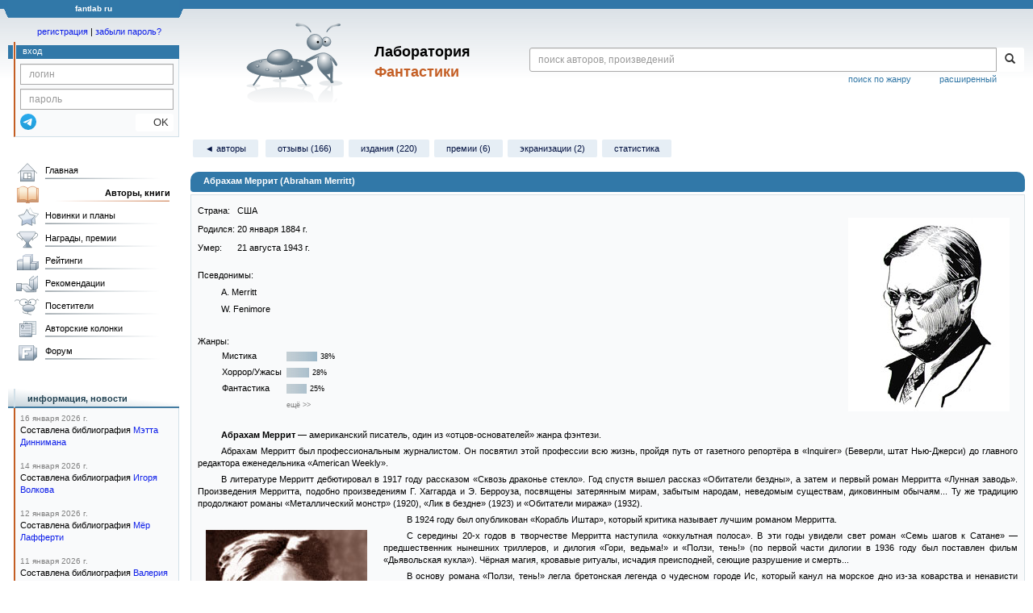

--- FILE ---
content_type: text/html;charset=UTF-8
request_url: https://fantlab.ru/autor84
body_size: 30093
content:
<!DOCTYPE html>
<html lang="ru" prefix="og: http://ogp.me/ns#">
<head>
	<title>Абрахам Меррит</title>
	<meta charset="utf-8" />
	<meta name="viewport" content="width=device-width, initial-scale=1.0" />
	<meta name="keywords" content="Абрахам Меррит">
	<meta name="description" content="Абрахам Меррит. Информация об авторе: биография, библиография, книги, награды, рейтинги, где можно купить, скачать и читать.">
	<meta http-equiv="PRAGMA" content="NO-CACHE">
	<meta http-equiv="Cache-control" content="NO-CACHE, must-revalidate">
	<link rel="shortcut icon" href="/favicon.ico" type="image/x-icon" />
	<link rel="apple-touch-icon" href="/img/fl_apple.png" />
    <link rel="search" type="application/opensearchdescription+xml" title="Поиск в fantlab" href="/fantlab_search.xml" />

	<meta property="og:site_name" content="fantlab.ru" />
	<meta property="og:type" content="books.author" />
	<meta property="og:title" content="Абрахам Меррит" />
	<meta property="og:description" content="Абрахам Меррит — американский писатель, один из «отцов-основателей» жанра фэнтези. Абрахам Мерритт был профессиональным журналистом. Он посвятил этой профессии всю жизнь, пройдя путь от газетного репортёра в «Inquirer» (Беверли, штат Нью-Джерси) до главного редактора еженедельника «American Weekly».  В литературе Мерритт дебютировал в 1917..." />
	<meta property="og:image" content="https:/images/autors/84" />
	<meta property="og:url" content="https://fantlab.ru/autor84" />
	<script src="https://www.google.com/recaptcha/api.js?render=6Lcbe7gUAAAAACgbMR2b1Oq6ylUyxcvjkjiDim_-"></script>
	<script src="/js/jquery-1.11.0.min.js?t=1647328701"></script>
	<script src="/js/bootstrap.min.js?t=1647328701"></script>

	<script src="/js/lightbox.js?t=1647328701"></script>
	<script src="/js/jquery.fancybox.min.js?t=1647328701"></script>
	<script src="/js/bootstrap-dropdown.js?t=1647328701"></script>
	<script src="/js/bootstrap-tooltip.js?t=1647328701"></script>

	<script src="/js/jquery.tablesorter.min.js?t=1647328701"></script>
	<script src="/js/jquery.lazyload.min.js?t=1647328701"></script>
	<script src="/js/jquery.cookie.js?t=1647328701"></script>
	<script src="/js/jquery.fantlab.js?t=1756714694"></script>
	<script src="/js/default.js?t=1765003078"></script>
	<script src="/js/bookcase.js?t=1745216512"></script>
	<script src="/js/forum.js?t=1761821776"></script>
	<script src="/js/genre_voting.js?t=1727806041"></script>
	<script src="/js/ipad.js?t=1647328701"></script>
	<script src="/js/person.js?t=1701282008"></script>
	<script src="/js/recoms.js?t=1647328701"></script>
	<script src="/js/sections.js?t=1647328701"></script>
	<script src="/js/standart.js?t=1755927607"></script>
	<script src="/js/subscription.js?t=1753192512"></script>
	<script src="/js/translit.js?t=1647328701"></script>
	<script src="/js/voting.js?t=1701282008"></script>
	<script src="/js/widget.js?t=1765003078"></script>
	<script src="/js/serie.js?t=1701282008"></script>
	<script src="/js/pubplan.js?t=1701282008"></script>
	<script src="/js/up.js?t=1647328701"></script>
	<script src="/js/tickets.js?t=1720092607"></script>

<script type="text/javascript">
$(document).ready( function() {
	$('.navbar-tog').click( function() {
		$('.wrapper').toggleClass('on');
			$('.layout-flbook').toggleClass('on');
	});
	$('.fantlab').fantlab({params_in_class: false});

});





   var level2_width = 25;
</script>

    <script src="/js/layout.js?t=1755927607"></script>



    <link href="/css/custom.css?t=1713516977" rel="stylesheet" />
    <link href="/css/layout.css?t=1761211556" rel="stylesheet" />
    <link href="/css/bootstrap.css?t=1647328701" rel="stylesheet" />
    <link href="/css/bootstrap-theme.css?t=1647328701" rel="stylesheet" />
    <link href="/css/bootstrap-dropdown.css?t=1647328701" rel="stylesheet" />
    <link href="/css/bootstrap-tooltip.css?t=1647328701" rel="stylesheet" />
    <link href="/css/lightbox.css?t=1647328701" rel="stylesheet" />
    <link href="/css/jquery.fancybox.css?t=1647328701" rel="stylesheet" />
    <link href="/css/default.css?t=1761211556" rel="stylesheet" />
    <link href="/css/main-content-biblio.css?t=1760725469" rel="stylesheet" />
    <link href="/css/search.css?t=1764689456" rel="stylesheet" />
    <link href="/css/widget.css?t=1647328701" rel="stylesheet" />
    <link href="/css/person.css?t=1727806041" rel="stylesheet" />
    <link href="/css/tickets.css?t=1647328701" rel="stylesheet" />
    <link href="/css/forum.css?t=1753192512" rel="stylesheet" />


        <link href="/css/layout-adaptive.css?t=1761211556" rel="stylesheet" />



    
    
    

    <!--[if lt IE 9]>
    <script src="/js/html5.js?t=1647328701"></script>
    <script src="/js/respond.min.js?t=1647328701"></script>
    <![endif]-->
    <!--[if lte IE 9]>
    <script src="/js/jquery.placeholder.js?t=1701282008"></script>
    <![endif]-->
</head>

<body>
  <div id="_fade"></div>
  <div class="layout">
    <div class="wrapper">
      <header class="header">
        <div class="topheader">
          <div class="left-header-corner"></div>
          <div class="center" style="">
            <p>fantlab ru</p>
          </div>
          <div class="right-header-corner"></div>
        </div>
        <div class="middle-header">
          <div class="main-header">
            <div class="header-content">
              <div class="top_logo">

			    <div class="navbar-tog">
                </div>

		<a class="header__picture" title="Лаборатория Фантастики" href="/"></a>
		<div class="header__title"><span>Лаборатория</span><br>Фантастики</div>

                <div class="search bootstrap">
                  <form name="booksearch" method="GET" action='/searchmain'>
                    <div class="input-group input-group-sm">
                      <input type="text" name="searchstr" value="" class="form-control" placeholder="поиск авторов, произведений">
                      <span class="input-group-btn">
                        <button class="btn btn-default btn-sm" type="submit" title="Найти!">
                          <span class="glyphicon glyphicon-search"></span>
                        </button>
                      </span>
                    </div>
                    <a id="popup-search-warning" href="javascript://" style="display: none; float: left; margin-left: 5px; margin-right: 5px;">Исправить раскладку?</a>
                    <a class="search_link" href="/search-advanced">расширенный</a>
                    <a class="search_link" href="/bygenre">поиск по жанру</a>
                  </form>
                </div>
              </div>
            </div>
          </div>
          <aside class="header-sidebar">
              <div class="user-reg clearfix">
  <p align="center" class="user-reg-toptext" style="padding-left:14px;padding-top:5px;padding-bottom:5px"><a href="/regform">регистрация</a> | <a href="/forgotpas">забыли пароль?</a></p>
  <div class="column-left">
    <div class="empty-title-header"></div>
    <div class="title-left-edge">&nbsp;</div>
  </div>
  <div class="column-right">
    <div class="empty-title-header"></div>
    <div class="title"><span>вход</span></div>
    <div class="left-block-body">
      <form class="auth-form bootstrap" name="auth" action="/login" method="POST" role="form">
        <div class="input-group input-group-xs">
          <input type="text" name="login" class="form-control" placeholder="логин">
        </div>
        <div class="input-group input-group-xs">
          <input type="password" name="password" class="form-control" placeholder="пароль">
        </div>
        <div class="auth-form-button">
              <button class="telegram_auth" type="button">
                <svg xmlns="http://www.w3.org/2000/svg" xmlns:xlink="http://www.w3.org/1999/xlink" viewBox="0 0 240.1 240.1">
                  <linearGradient id="Oval_1_" gradientUnits="userSpaceOnUse" x1="-838.041" y1="660.581" x2="-838.041" y2="660.3427" gradientTransform="matrix(1000 0 0 -1000 838161 660581)">
                    <stop offset="0" style="stop-color:#2AABEE"/>
                    <stop offset="1" style="stop-color:#229ED9"/>
                  </linearGradient>
                  <circle fill-rule="evenodd" clip-rule="evenodd" fill="url(#Oval_1_)" cx="120.1" cy="120.1" r="120.1"/>
                  <path fill-rule="evenodd" clip-rule="evenodd" fill="#FFFFFF" d="M54.3,118.8c35-15.2,58.3-25.3,70-30.2 c33.3-13.9,40.3-16.3,44.8-16.4c1,0,3.2,0.2,4.7,1.4c1.2,1,1.5,2.3,1.7,3.3s0.4,3.1,0.2,4.7c-1.8,19-9.6,65.1-13.6,86.3 c-1.7,9-5,12-8.2,12.3c-7,0.6-12.3-4.6-19-9c-10.6-6.9-16.5-11.2-26.8-18c-11.9-7.8-4.2-12.1,2.6-19.1c1.8-1.8,32.5-29.8,33.1-32.3 c0.1-0.3,0.1-1.5-0.6-2.1c-0.7-0.6-1.7-0.4-2.5-0.2c-1.1,0.2-17.9,11.4-50.6,33.5c-4.8,3.3-9.1,4.9-13,4.8 c-4.3-0.1-12.5-2.4-18.7-4.4c-7.5-2.4-13.5-3.7-13-7.9C45.7,123.3,48.7,121.1,54.3,118.8z"/>
                </svg>
              </button>
              <script async src="https://telegram.org/js/telegram-widget.js?22"></script>
              <script>
                  $(function() {
                      console.log('auth init');
                      $('.telegram_auth').on("click", function() {
                          console.log('auth click');
                          window.Telegram.Login.auth(
                              { bot_id: '143010895', request_access: true },
                              (data) => {
                                  if (!data) {
                                      return;
                                  }

                                  console.log(data);

                                  $.ajax({
                                      dataType: "json",
                                      method: "GET",
                                      url: "/telegram_login",
                                      data: data
                                  })
                                  .done(function( json ) {
                                      console.log( json );

                                      if ( json.uid > 0 ) {
                                          console.log('success');
                                          location.reload(true);
                                      }
                                      else {
                                          alert('Аккунт telegram не привязан!');
                                      }
                                  });
                              }
                          );
                      });
                  });
              </script>
          <button type="submit" class="btn btn-default btn-xs">&nbsp;&nbsp;&nbsp;&nbsp;OK</button>
        </div>
      </form>
    </div>
  </div>  
</div>

          </aside>
        </div>
      </header>

      <div class="middle clearfix">
        <div class="modal bootstrap publisher-search-panel" >
          <div class="modal-dialog">
            <div class="modal-content">
              <div class="modal-header">
                <button type="button" class="close" data-dismiss="modal" aria-hidden="true">&times;</button>
                <p class="modal-title">Издательства</p>
              </div>
              <div class="modal-body">
                <form id="publisher-search">
                  <div class="input-group input-group-sm">
                    <input type="text" id="searchstr" class="form-control" placeholder="поиск издательства" autocomplete="off">
                    <span class="input-group-btn">
                      <button type="button" class="btn btn-default btn-sm" title="Найти!">
                        <span class="glyphicon glyphicon-search"></span>
                      </button>
                    </span>
                  </div>
                </form>
                <div class="publisher-list">
                  <p>загрузка списка...</p>
                </div>
              </div>
            </div>
          </div>
        </div>
        <div class="main-container">
          <main class="content">
            <a name="autor84"></a>


<script type="text/javascript">if(window.attachEvent)
        window.attachEvent("onload",getWidget);
    else if(window.addEventListener)
        window.addEventListener("load",getWidget,false);
    else
        window.onload=getWidget;
</script>

<p class='submenu paddingtop paddingbottom'>
  <a href='/autors?letter=М' class='submenu1'>&#9668; авторы</a>
    <a class="submenu1" href="/autor84/responses">отзывы (166)</a><wbr>  
    <a class="submenu1" href="/autor84/alleditions">издания (220)</a><wbr>
    <a class="submenu1" href="/autor84/awards">премии (6)</a><wbr>
    <a class="submenu1" href="/autor84/allfilms">экранизации (2)</a><wbr>
    <a class="submenu1" href="/autor84/stats">статистика</a><wbr>
</p>



  <DIV itemscope itemtype="http://schema.org/Person" class="main-info-block person-show">
    <div class="main-info-block-header block-allow-toggle " for="autor_info" data-id="0" title="Скрыть/показать блок">
      <h1 itemprop="name">Абрахам Меррит (Abraham Merritt)</h1>
    </div>

    <div class="main-info-block-detail" id="autor_info" >
            <table width=100% cellspacing=0 cellpadding=0><tr><td>
                <table width=100% cellspacing=0 cellpadding=0 style='margin-bottom:10px'><tr><td>
                    <div style="float: right; display: flex; flex-direction: column; align-items: center;">
                        <img src='/images/autors/84?r=1492545895' alt='Абрахам Меррит' title='Абрахам Меррит' class='adaptimg right' itemprop="image">
                    </div>


                    <table cellspacing=0 cellpadding=0><meta itemprop="jobTitle" content="писатель">
                            <tr height=23><td>Страна:</td><td>&nbsp;<span itemprop="nationality">США</span></td></tr>


                            <tr><td height=23>Родился:</td><td>&nbsp;<meta itemprop="birthDate" content="1884-01-20">20 января 1884 г.</span></td></tr>

                            <tr><td height=23>Умер:</td><td>&nbsp;<meta itemprop="bdeathDate" content="1943-08-21">21 августа 1943 г.</span></td></tr>
                    </table>


                            <br>Псевдонимы:<br>
                                <p class=abzac>A. Merritt</p>
                                <p class=abzac>W. Fenimore</p>
                        <br>


                        <div class="autor-genres">
                            <div id="ags-div" class="autor-genres">
                              Жанры:
                              <table style='margin-left:27px'><tr><td>Мистика</td><td><div class='autor-genre-div picture' style='width:38px'></div> <div class='autor-genre-div'>38%</div></td></tr><tr><td>Хоррор/Ужасы</td><td><div class='autor-genre-div picture' style='width:28px'></div> <div class='autor-genre-div'>28%</div></td></tr><tr><td>Фантастика</td><td><div class='autor-genre-div picture' style='width:25px'></div> <div class='autor-genre-div'>25%</div></td></tr><tr><td></td><td><a onclick='swap_autor_genres(1, 0)'>ещё &gt;&gt;</a></td></tr></table>
                            </div>
                            <div id="agf-div" class="autor-genres" style="display:none" onmouseover='swap_autor_genres_id.style.visibility="visible"' onmouseout='swap_autor_genres_id.style.visibility="hidden"'">
                              Жанровая классификация:
                              <ul><li>Жанры/поджанры: Мистика <span class='wg-sub p4' title='38%'></span> , Хоррор/Ужасы <span class='wg-sub p3' title='28%'></span> , Фантастика <span class='wg-sub p3' title='25%'></span></li><li>Общие характеристики: Приключенческое <span class='wg-sub p8' title='78%'></span> , Психологическое <span class='wg-sub p4' title='38%'></span></li><li>Место действия: Наш мир (Земля) <span class='wg-sub p9' title='91%'></span></li><li>Время действия: 20 век <span class='wg-sub p9' title='91%'></span></li><li>Сюжетные ходы: Путешествие к особой цели <span class='wg-sub p3' title='28%'></span></li><li>Линейность сюжета: Линейный <span class='wg-sub p6' title='61%'></span> , Линейный с экскурсами <span class='wg-sub p4' title='36%'></span></li><li>Возраст читателя: Любой <span class='wg-sub p9' title='88%'></span></li></ul><p style='margin-left:10px'><a id='swap_autor_genres_id' style='visibility:hidden' title='Свернуть' onclick='swap_autor_genres(0, 0)'>^^</a></p>
                            </div>
                        </div>
                        <br>

                    <div class="person-info-bio text-paragraph">
                        <p><strong>Абрахам Меррит</strong> — американский писатель, один из «отцов-основателей» жанра фэнтези.</p><p></p><p>Абрахам Мерритт был профессиональным журналистом. Он посвятил этой профессии всю жизнь, пройдя путь от газетного репортёра в «Inquirer» (Беверли, штат Нью-Джерси) до главного редактора еженедельника «American Weekly».</p><p></p><p>В литературе Мерритт дебютировал в 1917 году рассказом «Сквозь драконье стекло». Год спустя вышел рассказ «Обитатели бездны», а затем и первый роман Мерритта «Лунная заводь». Произведения Мерритта, подобно произведениям Г. Хаггарда и Э. Берроуза, посвящены затерянным мирам, забытым народам, неведомым существам, диковинным обычаям... Ту же традицию продолжают романы «Металлический монстр» (1920), «Лик в бездне» (1923) и «Обитатели миража» (1932).</p><p></p><p><img src='/images/autors/84_1?r=1492545883' class='adaptimg left'>В 1924 году был опубликован «Корабль Иштар», который критика называет лучшим романом Мерритта.</p><p></p><p>С середины 20-х годов в творчестве Мерритта наступила «оккультная полоса». В эти годы увидели свет роман «Семь шагов к Сатане» — предшественник нынешних триллеров, и дилогия «Гори, ведьма!» и «Ползи, тень!» (по первой части дилогии в 1936 году был поставлен фильм «Дьявольская кукла»). Чёрная магия, кровавые ритуалы, исчадия преисподней, сеющие разрушение и смерть...</p><p></p><p>В основу романа «Ползи, тень!» легла бретонская легенда о чудесном городе Ис, который канул на морское дно из-за коварства и ненависти Дахут, дочери исского короля-жреца.</p><p></p><p>Творческое наследие Мерритта не слишком велико — девять романов и несколько сборников рассказов и стихов. Тем не менее при жизни Мерритт как автор был настолько популярен, что его именем был назван журнал, издававшийся в конце 40-х годов, — «Abraham Merritt's Fantasy Magazine».</p><p></p><p>По замечанию английского писателя и литературного критика Брайана Стэйблфорда, главное в книгах Мерритта — сила воображения, неиссякаемая фантазия, уводящая читателя к «крайним пределам небывальщины, куда не отваживался заглядывать даже Эдгар Берроуз».</p>
                    </div>
                        <div class="person-info-bio-copyright">© <a href=http://www.belletrist.ru/definit/merritt.defin.htm>библиотека беллетрист</a></div>


                </td></tr></table>




                  <div class="person-info-awards" style="margin-top: 15px;">
                    <p style="margin: 4px 0;">Награды и премии:</p>
                        <div style="margin-bottom: 10px;">
                          <table>
                          <tbody class="person-info-award-block-first">
                                
<tr class="award_win" style="vertical-align: middle; height:30px">
  <td style="width: 10px;"></td>
  <td style="text-align:center; width:50px;" >
    <a href="/award80#c1326">
      <img src="/images/awards/icons/80_icon" title="The Cordwainer Smith Rediscovery Award" alt="" style="max-width: 40px; max-height:25px">
    </a><br />
      <small style="color:#8BACFF">лауреат</small>
  </td>
  <td style="padding-left: 5px;">
    <a itemprop="award" href="/award80#c1326">
      Премия Кордвейнера Смита &quot;Открытые заново&quot; / The Cordwainer Smith Rediscovery Award, 2009
    </a>
      <span> // <span>
        За заслуги перед жанром
      </span>
  </td>
</tr>

                                
<tr class="award_win" style="vertical-align: middle; height:40px">
  <td style="width: 10px;"></td>
  <td style="text-align:center; width:50px;" >
    <a href="/award603#c11771">
      <img src="/images/awards/icons/603_icon" title="Horror: 100 Best Books" alt="" style="max-width: 40px; max-height:25px">
    </a><br />
      <small style="color:#8BACFF">лауреат</small>
  </td>
  <td style="padding-left: 5px;">
    <a itemprop="award" href="/award603#c11771">
      Хоррор: 100 лучших книг / Horror: 100 Best Books, 2005
    </a>
      <br>
      <span style="font-size:1.6em;line-height:14px;">→</span>
      <a href="/work11211">Ползи, тень, ползи</a>
       / 
      <a href="/work11211">Creep, Shadow, Creep!</a>
       (1934)
  </td>
</tr>

                                
<tr class="award_win" style="vertical-align: middle; height:30px">
  <td style="width: 10px;"></td>
  <td style="text-align:center; width:50px;" >
    <a href="/award39#c543">
      <img src="/images/awards/icons/39_icon" title="Science Fiction and Fantasy Hall of Fame" alt="" style="max-width: 40px; max-height:25px">
    </a><br />
      <small style="color:#8BACFF">лауреат</small>
  </td>
  <td style="padding-left: 5px;">
    <a itemprop="award" href="/award39#c543">
      Зал славы научной фантастики и фэнтези / Science Fiction and Fantasy Hall of Fame, 1999
    </a>
      <span> // <span>
         (посмертно)
      </span>
  </td>
</tr>

                                
<tr class="award_win" style="vertical-align: middle; height:40px">
  <td style="width: 10px;"></td>
  <td style="text-align:center; width:50px;" >
    <a href="/award625#c11458">
      <img src="/images/awards/icons/625_icon" title="Fantasy: The 100 Best Books" alt="" style="max-width: 40px; max-height:25px">
    </a><br />
      <small style="color:#8BACFF">лауреат</small>
  </td>
  <td style="padding-left: 5px;">
    <a itemprop="award" href="/award625#c11458">
      Фэнтези: 100 лучших книг / Fantasy: The 100 Best Books, 1988
    </a>
      <br>
      <span style="font-size:1.6em;line-height:14px;">→</span>
      <a href="/work11210">Обитатели миража</a>
       / 
      <a href="/work11210">Dwellers in the Mirage</a>
       (1932)
  </td>
</tr>

                                
<tr class="award_win" style="vertical-align: middle; height:40px">
  <td style="width: 10px;"></td>
  <td style="text-align:center; width:50px;" >
    <a href="/award625#c11458">
      <img src="/images/awards/icons/625_icon" title="Fantasy: The 100 Best Books" alt="" style="max-width: 40px; max-height:25px">
    </a><br />
      <small style="color:#8BACFF">лауреат</small>
  </td>
  <td style="padding-left: 5px;">
    <a itemprop="award" href="/award625#c11458">
      Фэнтези: 100 лучших книг / Fantasy: The 100 Best Books, 1988
    </a>
      <br>
      <span style="font-size:1.6em;line-height:14px;">→</span>
      <a href="/work11204">Корабль Иштар</a>
       / 
      <a href="/work11204">The Ship of Ishtar</a>
       (1924)
  </td>
</tr>

                          </tbody>
                          </table>
                        </div>
                        <div>
                            <a href="/autor84/awards" class="agray">страница всех премий и номинаций (6 шт.) &gt;&gt;</a>
                        </div>
                  </div>

                  <div class="person-info-articles" style="margin-top: 15px;">
                    <p>Статьи и интервью:</p>
                    <ul style='margin-top:0px'>
                      <li><a href="/article980">Сергей Бережной «Тайна Абрахама Меррита»</a></li>
                    </ul>
                  </div>



            </td></tr></table>



                    <br>
                    <b>Похожие авторы:</b><br><br>
                    <div style="display: flex; flex-direction: row;flex-wrap: wrap;">
                        <div class="author-slot">
                            <a href="/autor82">
                                <img src="//fantlab.ru/images/autors/82" alt="Г. Ф. Лавкрафт" class="author-photo">
                            </a>
                            <div style="text-align: center;">
                                <a href='/autor82'>Г. Ф. Лавкрафт</a>
                            </div>
                            <span title="Средняя оценка автора"><img src="/img/autor_analog_rating2.gif"> <small>7.73</small></span>
                        </div>
                        <div class="author-slot">
                            <a href="/autor967">
                                <img src="//fantlab.ru/images/autors/967" alt="Джек Уильямсон" class="author-photo">
                            </a>
                            <div style="text-align: center;">
                                <a href='/autor967'>Джек Уильямсон</a>
                            </div>
                            <span title="Средняя оценка автора"><img src="/img/autor_analog_rating2.gif"> <small>6.77</small></span>
                        </div>
                        <div class="author-slot">
                            <a href="/autor35">
                                <img src="//fantlab.ru/images/autors/35" alt="Генри Каттнер" class="author-photo">
                            </a>
                            <div style="text-align: center;">
                                <a href='/autor35'>Генри Каттнер</a>
                            </div>
                            <span title="Средняя оценка автора"><img src="/img/autor_analog_rating2.gif"> <small>8.05</small></span>
                        </div>
                        <div class="author-slot">
                            <a href="/autor399">
                                <img src="//fantlab.ru/images/autors/399" alt="Роберт Блох" class="author-photo">
                            </a>
                            <div style="text-align: center;">
                                <a href='/autor399'>Роберт Блох</a>
                            </div>
                            <span title="Средняя оценка автора"><img src="/img/autor_analog_rating2.gif"> <small>7.58</small></span>
                        </div>
                        <div class="author-slot">
                            <a href="/autor412">
                                <img src="//fantlab.ru/images/autors/412" alt="Дин Кунц" class="author-photo">
                            </a>
                            <div style="text-align: center;">
                                <a href='/autor412'>Дин Кунц</a>
                            </div>
                            <span title="Средняя оценка автора"><img src="/img/autor_analog_rating2.gif"> <small>7.39</small></span>
                        </div>
                        <div class="author-slot">
                            <a href="/autor127">
                                <img src="//fantlab.ru/images/autors/127" alt="Андрэ Нортон" class="author-photo">
                            </a>
                            <div style="text-align: center;">
                                <a href='/autor127'>Андрэ Нортон</a>
                            </div>
                            <span title="Средняя оценка автора"><img src="/img/autor_analog_rating2.gif"> <small>7.72</small></span>
                        </div>
                        <div class="author-slot">
                            <a href="/autor1051">
                                <img src="//fantlab.ru/images/autors/1051" alt="Кларк Эштон Смит" class="author-photo">
                            </a>
                            <div style="text-align: center;">
                                <a href='/autor1051'>Кларк Эштон Смит</a>
                            </div>
                            <span title="Средняя оценка автора"><img src="/img/autor_analog_rating2.gif"> <small>7.2</small></span>
                        </div>
                        <div class="author-slot additional">
                            <a href="/autor42">
                                <img src="//fantlab.ru/images/autors/42" alt="Александр Бушков" class="author-photo">
                            </a>
                            <div style="text-align: center;">
                                <a href='/autor42'>Александр Бушков</a>
                            </div>
                            <span title="Средняя оценка автора"><img src="/img/autor_analog_rating2.gif"> <small>7.35</small></span>
                        </div>
                        <div class="author-slot additional">
                            <a href="/autor337">
                                <img src="//fantlab.ru/images/autors/337" alt="Фриц Лейбер" class="author-photo">
                            </a>
                            <div style="text-align: center;">
                                <a href='/autor337'>Фриц Лейбер</a>
                            </div>
                            <span title="Средняя оценка автора"><img src="/img/autor_analog_rating2.gif"> <small>7.24</small></span>
                        </div>
                        <div class="author-slot additional">
                            <a href="/autor4499">
                                <img src="//fantlab.ru/images/autors/4499" alt="Сибери Куинн" class="author-photo">
                            </a>
                            <div style="text-align: center;">
                                <a href='/autor4499'>Сибери Куинн</a>
                            </div>
                            <span title="Средняя оценка автора"><img src="/img/autor_analog_rating2.gif"> <small>6.7</small></span>
                        </div>
                        <div class="author-slot additional">
                            <a href="/autor85">
                                <img src="//fantlab.ru/images/autors/85" alt="Фрэнк Белнап Лонг" class="author-photo">
                            </a>
                            <div style="text-align: center;">
                                <a href='/autor85'>Фрэнк Белнап Лонг</a>
                            </div>
                            <span title="Средняя оценка автора"><img src="/img/autor_analog_rating2.gif"> <small>7</small></span>
                        </div>
                        <div class="author-slot additional">
                            <a href="/autor1479">
                                <img src="//fantlab.ru/images/autors/1479" alt="Жан Рэй" class="author-photo">
                            </a>
                            <div style="text-align: center;">
                                <a href='/autor1479'>Жан Рэй</a>
                            </div>
                            <span title="Средняя оценка автора"><img src="/img/autor_analog_rating2.gif"> <small>6.97</small></span>
                        </div>
                        <div class="author-slot additional">
                            <a href="/autor1390">
                                <img src="//fantlab.ru/images/autors/1390" alt="Мэнли Уэйд Уэллман" class="author-photo">
                            </a>
                            <div style="text-align: center;">
                                <a href='/autor1390'>Мэнли Уэйд Уэллман</a>
                            </div>
                            <span title="Средняя оценка автора"><img src="/img/autor_analog_rating2.gif"> <small>6.54</small></span>
                        </div>
                        <div class="author-slot additional">
                            <a href="/autor3">
                                <img src="//fantlab.ru/images/autors/3" alt="Роджер Желязны" class="author-photo">
                            </a>
                            <div style="text-align: center;">
                                <a href='/autor3'>Роджер Желязны</a>
                            </div>
                            <span title="Средняя оценка автора"><img src="/img/autor_analog_rating2.gif"> <small>8.22</small></span>
                        </div>
                        <div class="author-slot additional">
                            <a href="/autor267">
                                <img src="//fantlab.ru/images/autors/267" alt="Нил Гейман" class="author-photo">
                            </a>
                            <div style="text-align: center;">
                                <a href='/autor267'>Нил Гейман</a>
                            </div>
                            <span title="Средняя оценка автора"><img src="/img/autor_analog_rating2.gif"> <small>7.81</small></span>
                        </div>
                        <div class="author-slot additional">
                            <a href="/autor2149">
                                <img src="//fantlab.ru/images/autors/2149" alt="Роберт Артур" class="author-photo">
                            </a>
                            <div style="text-align: center;">
                                <a href='/autor2149'>Роберт Артур</a>
                            </div>
                            <span title="Средняя оценка автора"><img src="/img/autor_analog_rating2.gif"> <small>7.45</small></span>
                        </div>
                        <div class="author-slot expand-a" style="justify-content: center;"><a class="expand-a" onclick="expand_autor_analogs()">ещё +9</a>
                        </div>
                </div>

            <a name=biblio></a>
    </div>
  </DIV>

  <div class="biblio-show-block">

    <script>
    function SortBiblio(newaction, sort) {
      document.location.href="/"+newaction+"?sort="+sort+"#biblio"
    }
    </script>
    <table width=100% height=60 cellspacing=0 cellpadding=0><tr><td width=8></td>
        <td>Сортировка: <select name=sort style="margin-right: 10px; onchange="javascript:SortBiblio('autor84',this.value)">
        <option value='year'>по году публикации</option>
        <option value='rating' >по рейтингу</option>
        <option value='markcount' >по количеству оценок</option>
        <option value='rusname' >русскому названию</option>
            <option value='name' >оригинальному названию</option>
    </select>  
    <td>
    </td></tr></table>


    <TABLE cellspacing=0 cellpadding=3 border=0 width=100%></tbody>




                    <tr><td colspan=5>
                        <div class="main-info-block-header block-allow-toggle " for="cycle_info" data-id="1"><h2>Абрахам Меррит. Циклы произведений</h2></div>
                    </td></tr>
                    <tbody id='cycle_info' >

                            








    <tr valign="bottom">

        <td valign="top" width="90%"><div class="dots"><span style="background-color:#FFF">&nbsp;

            <a href="/work11202">Доктор Гудвин</a> / <a class=agray href="/work11202">Dr. Goodwin</a>
            
            


        


        &nbsp;</span></div></td>
        <td align=right><nobr> 
            
            
            
            
        </nobr></td>
        <td><nobr>
            <span id="m_11202">7.31 (66)</span>
        </nobr></td>
        <td align=center><div style="position: relative;">
                <div title="Моя оценка" class="author_mark" onclick="selShow(this,11202)" onmouseover="is_w = true;" onmouseout="is_w=false">-</div>
        </div></td>
        <td align=right><nobr>
            <font color=#00A000>1 отз.</font>
        </nobr></td>

    </tr>

                            
                    <script>
                        // функция принимает в качестве параметров объект-иконку по которой клацают при её вызове и уровень цикла
                        // она скрывает или показывает все строки ниже той, в которой кликнули по иконке, пока они больше уровня
                        function hideShowCycles(triangle, level) {
                            //let rotationDegrees = $(triangle).data('rotation') || 0;
                            let rotationDegrees = $(triangle).attr('data-rotation');
                            rotationDegrees = parseInt(rotationDegrees, 10);
                            // если треугольник иконки смотрит вниз, значит содержимое цикла раскрыто и его нужно скрыть
                            if (rotationDegrees === 180) {
                                rotationDegrees = 90;
                                $(triangle).attr('data-rotation', 90);
                                let currentRow = $(triangle).closest('tr');
                                let nextRow = currentRow.next();

                                while (nextRow.length) {
                                    // у каждой строки таблицы проставлен атрибут level, который мы сравниваем с переданными параметром уровня
                                    const levelAttr = nextRow.attr('level');
                                    const nextLevel = levelAttr !== undefined ? parseInt(levelAttr, 10) : 1;
                                    if (nextLevel <= level) {
                                        break;
                                    }

                                    nextRow.fadeOut(300);
                                    nextRow = nextRow.next();
                                }
                            // если смотрит направо треугольник - значит раскрываем обратно скрытые строки
                            } else {
                                rotationDegrees = 180;
                                $(triangle).attr('data-rotation', 180);
                                let currentRow = $(triangle).closest('tr');
                                let nextRow = currentRow.next();

                                while (nextRow.length) {
                                    nextRow.fadeIn(300); // Плавно показываем строку
                                    const levelAttr = nextRow.attr('level');
                                    const nextLevel = levelAttr !== undefined ? parseInt(levelAttr, 10) : 1;
                                    
                                    if (nextLevel <= level) {
                                        break;
                                    }
                                    // далее смотрим наличие треугольников в раскрываемых подциклах, их нужно выставить в раскрытое положение
                                    const triangleIcon = $(nextRow).find('.triangle_icon');
                                    if (triangleIcon) {
                                        $(triangleIcon).css('transform', 'rotate(180deg)');
                                        $(triangleIcon).attr('data-rotation', 180);
                                    }
                                    nextRow = nextRow.next();
                                }
                            }
                            //поворачиваем в конце треугольник иконки в нужную позицию
                            $(triangle).css('transform', 'rotate(' + rotationDegrees + 'deg)');
                            $(triangle).data('rotation', rotationDegrees);
                        }
                    </script>

                            <tr valign=bottom level="1" position="1" rating="0" year="1919">



                                <td valign=top width=90% style="position: relative;">


                                    <ul class='li-custom-empty' style='padding:0;margin:0;'><li style='margin-left:31px;'><div class='dots'><span style='background-color:#FFF'>
                                        <img src="/img/tree_novel.png" title="роман" style="margin-right: 5px;">
                                        
                                        <a href="/work11205">Лунная заводь</a> / <a class=agray href="/work11205">The Moon Pool</a>
                                         &nbsp;<font color="gray">[= Лунный бассейн; Покорители Лунного бассейна]</font>

                                            (1919)
                                            

                                    


                                    &nbsp;</span></div></ul></td>
                                    <td align=right><nobr> 
                                        
                                        
                                        <a href="/work11205" title="Повстречавшись с доктором Трокмартином, узнав историю его приключений на одном из островов в Тихом океане и став свидетелем исчезновения своего друга,..."><img src="/img/hasdescr.gif" width=10 height=11></a>
                                    </nobr></td>
                                    <td><nobr>
                                        <span id="m_11205">7.36 (363)</span>
                                    </nobr></td>
                                    <td align=center><div style="position: relative;">
                                            <div title="Моя оценка" class="author_mark" onclick="selShow(this,11205)" onmouseover="is_w = true;" onmouseout="is_w=false">-</div>
                                    </div></td>
                                    <td align=right><nobr>
                                        <font color=#00A000>19 отз.</font>
                                    </nobr>

                               </td>
                            </tr>
                            <tr valign=bottom level="2" position="2" rating="0" year="1918">



                                <td valign=top width=90% style="position: relative;">


                                    <ul class='li-custom-empty' style='padding:0;margin:0;'><li style='margin-left:49px;'><div class='dots'><span style='background-color:#FFF'>
                                        <img src="/img/tree_short.png" title="рассказ" style="margin-right: 5px;">
                                        
                                        <a href="/work169380">Лунный бассейн</a> / <a class=agray href="/work169380">The Moon Pool</a>
                                        

                                            (1918)
                                            

                                    


                                    &nbsp;</span></div></ul></td>
                                    <td align=right><nobr> 
                                        
                                        
                                        <a href="/work169380" title="Зато новелле «Лунная заводь» («The Moon Pool»), опубликованной в «All-Story» 22 июня 1918 года, успех сопутствовал необычайный. Это была история о том,..."><img src="/img/hasdescr.gif" width=10 height=11></a>
                                    </nobr></td>
                                    <td><nobr>
                                        <span id="m_169380">7.68 (97)</span>
                                    </nobr></td>
                                    <td align=center><div style="position: relative;">
                                            <div title="Моя оценка" class="author_mark" onclick="selShow(this,169380)" onmouseover="is_w = true;" onmouseout="is_w=false">-</div>
                                    </div></td>
                                    <td align=right><nobr>
                                        
                                    </nobr>

                               </td>
                            </tr>
                            <tr valign=bottom level="2" position="3" rating="0" year="1919">



                                <td valign=top width=90% style="position: relative;">


                                    <ul class='li-custom-empty' style='padding:0;margin:0;'><li style='margin-left:49px;'><div class='dots'><span style='background-color:#FFF'>
                                        <img src="/img/tree_story.png" title="повесть" style="margin-right: 5px;">
                                        
                                        <a class=agray href="/work169382">Conquest of the Moon Pool</a>
                                        

                                            (1919)
                                            

                                    


                                    &nbsp;</span></div></ul></td>
                                    <td align=right><nobr> 
                                        
                                        
                                        
                                    </nobr></td>
                                    <td><nobr>
                                        <span id="m_169382">7.76 (17)</span>
                                    </nobr></td>
                                    <td align=center><div style="position: relative;">
                                            <div title="Моя оценка" class="author_mark" onclick="selShow(this,169382)" onmouseover="is_w = true;" onmouseout="is_w=false">-</div>
                                    </div></td>
                                    <td align=right><nobr>
                                        
                                    </nobr>

                               </td>
                            </tr>
                            <tr valign=bottom level="1" position="4" rating="0" year="1920">



                                <td valign=top width=90% style="position: relative;">


                                    <ul class='li-custom-empty' style='padding:0;margin:0;'><li style='margin-left:31px;'><div class='dots'><span style='background-color:#FFF'>
                                        <img src="/img/tree_novel.png" title="роман" style="margin-right: 5px;">
                                        
                                        <a href="/work11206">Живой металл</a> / <a class=agray href="/work11206">The Metal Monster</a>
                                         &nbsp;<font color="gray">[= The Metal Emperor; Металлический монстр; Металлическое чудовище]</font>

                                            (1920)
                                            

                                    


                                    &nbsp;</span></div></ul></td>
                                    <td align=right><nobr> 
                                        
                                        
                                        <a href="/work11206" title="Доктор Гудвин появился и в следующем романе Меррита – 'Металическое чудовище' ('The Metal Monster', опубликован в номерах 'Argosy All-Story' с 7 по 28..."><img src="/img/hasdescr.gif" width=10 height=11></a>
                                    </nobr></td>
                                    <td><nobr>
                                        <span id="m_11206">6.62 (227)</span>
                                    </nobr></td>
                                    <td align=center><div style="position: relative;">
                                            <div title="Моя оценка" class="author_mark" onclick="selShow(this,11206)" onmouseover="is_w = true;" onmouseout="is_w=false">-</div>
                                    </div></td>
                                    <td align=right><nobr>
                                        <font color=#00A000>8 отз.</font>
                                    </nobr>

                               </td>
                            </tr>
                            <tr valign=bottom level="2" position="5" rating="0" year="1946">



                                <td valign=top width=90% style="position: relative;">


                                    <ul class='li-custom-empty' style='padding:0;margin:0;'><li style='margin-left:49px;'><div class='dots'><span style='background-color:#FFF'>
                                        <img src="/img/tree_short.png" title="рассказ" style="margin-right: 5px;">
                                        
                                        <a class=agray href="/work11216">The Whelming of Cherkis</a>
                                        

                                            (1946)
                                            

                                    


                                    &nbsp;</span></div></ul></td>
                                    <td align=right><nobr> 
                                        
                                        
                                        
                                    </nobr></td>
                                    <td><nobr>
                                        <span id="m_11216">7.27 (11)</span>
                                    </nobr></td>
                                    <td align=center><div style="position: relative;">
                                            <div title="Моя оценка" class="author_mark" onclick="selShow(this,11216)" onmouseover="is_w = true;" onmouseout="is_w=false">-</div>
                                    </div></td>
                                    <td align=right><nobr>
                                        
                                    </nobr>

                               </td>
                            </tr>



                            <tr height="24"><td></td></tr>
                            








    <tr valign="bottom">

        <td valign="top" width="90%"><div class="dots"><span style="background-color:#FFF">&nbsp;

            <a href="/work11203">Доктор Лоуэлл</a> / <a class=agray href="/work11203">Dr. Lowell</a>
            
            


        


        &nbsp;</span></div></td>
        <td align=right><nobr> 
            
            
            <a href="/work11203" title="Цикл из двух романов о встречах с неизвестным, мистическим и смертельно опасным. Если в первом романе доктор Лоуэлл - главное действующее лицо, то во втором..."><img src="/img/hasdescr.gif" width=10 height=11></a>
            
        </nobr></td>
        <td><nobr>
            <span id="m_11203">7.60 (114)</span>
        </nobr></td>
        <td align=center><div style="position: relative;">
                <div title="Моя оценка" class="author_mark" onclick="selShow(this,11203)" onmouseover="is_w = true;" onmouseout="is_w=false">-</div>
        </div></td>
        <td align=right><nobr>
            <font color=#00A000>4 отз.</font>
        </nobr></td>

    </tr>

                            
                    <script>
                        // функция принимает в качестве параметров объект-иконку по которой клацают при её вызове и уровень цикла
                        // она скрывает или показывает все строки ниже той, в которой кликнули по иконке, пока они больше уровня
                        function hideShowCycles(triangle, level) {
                            //let rotationDegrees = $(triangle).data('rotation') || 0;
                            let rotationDegrees = $(triangle).attr('data-rotation');
                            rotationDegrees = parseInt(rotationDegrees, 10);
                            // если треугольник иконки смотрит вниз, значит содержимое цикла раскрыто и его нужно скрыть
                            if (rotationDegrees === 180) {
                                rotationDegrees = 90;
                                $(triangle).attr('data-rotation', 90);
                                let currentRow = $(triangle).closest('tr');
                                let nextRow = currentRow.next();

                                while (nextRow.length) {
                                    // у каждой строки таблицы проставлен атрибут level, который мы сравниваем с переданными параметром уровня
                                    const levelAttr = nextRow.attr('level');
                                    const nextLevel = levelAttr !== undefined ? parseInt(levelAttr, 10) : 1;
                                    if (nextLevel <= level) {
                                        break;
                                    }

                                    nextRow.fadeOut(300);
                                    nextRow = nextRow.next();
                                }
                            // если смотрит направо треугольник - значит раскрываем обратно скрытые строки
                            } else {
                                rotationDegrees = 180;
                                $(triangle).attr('data-rotation', 180);
                                let currentRow = $(triangle).closest('tr');
                                let nextRow = currentRow.next();

                                while (nextRow.length) {
                                    nextRow.fadeIn(300); // Плавно показываем строку
                                    const levelAttr = nextRow.attr('level');
                                    const nextLevel = levelAttr !== undefined ? parseInt(levelAttr, 10) : 1;
                                    
                                    if (nextLevel <= level) {
                                        break;
                                    }
                                    // далее смотрим наличие треугольников в раскрываемых подциклах, их нужно выставить в раскрытое положение
                                    const triangleIcon = $(nextRow).find('.triangle_icon');
                                    if (triangleIcon) {
                                        $(triangleIcon).css('transform', 'rotate(180deg)');
                                        $(triangleIcon).attr('data-rotation', 180);
                                    }
                                    nextRow = nextRow.next();
                                }
                            }
                            //поворачиваем в конце треугольник иконки в нужную позицию
                            $(triangle).css('transform', 'rotate(' + rotationDegrees + 'deg)');
                            $(triangle).data('rotation', rotationDegrees);
                        }
                    </script>

                            <tr valign=bottom level="1" position="1" rating="0" year="1932">



                                <td valign=top width=90% style="position: relative;">


                                    <ul class='li-custom-empty' style='padding:0;margin:0;'><li style='margin-left:31px;'><div class='dots'><span style='background-color:#FFF'>
                                        <img src="/img/tree_novel.png" title="роман" style="margin-right: 5px;">
                                        
                                        <a href="/work11207">Гори, ведьма, гори</a> / <a class=agray href="/work11207">Burn, Witch, Burn!</a>
                                         &nbsp;<font color="gray">[= Дьявольские куклы мадам Мендилип; Гори, ведьма!; Гори, ведьма, гори!; Ведьма, гори!; Сгори, ведьма!]</font>

                                            (1932)
                                            

                                    


                                    &nbsp;</span></div></ul></td>
                                    <td align=right><nobr> 
                                        
                                        
                                        <a href="/work11207" title="Роман (известный нашему читателю также под названием 'Дьявольские куклы мадам Мендилипп') начинается со странного визита Рикори, главы гангстерского синдиката,..."><img src="/img/hasdescr.gif" width=10 height=11></a>
                                    </nobr></td>
                                    <td><nobr>
                                        <span id="m_11207">7.81 (563)</span>
                                    </nobr></td>
                                    <td align=center><div style="position: relative;">
                                            <div title="Моя оценка" class="author_mark" onclick="selShow(this,11207)" onmouseover="is_w = true;" onmouseout="is_w=false">-</div>
                                    </div></td>
                                    <td align=right><nobr>
                                        <font color=#00A000>24 отз.</font>
                                    </nobr>

                               </td>
                            </tr>
                            <tr valign=bottom level="1" position="2" rating="0" year="1934">



                                <td valign=top width=90% style="position: relative;">


                                    <ul class='li-custom-empty' style='padding:0;margin:0;'><li style='margin-left:31px;'><div class='dots'><span style='background-color:#FFF'>
                                        <img src="/img/tree_novel.png" title="роман" style="margin-right: 5px;">
                                        
                                        <a href="/work11211">Ползи, тень, ползи</a> / <a class=agray href="/work11211">Creep, Shadow, Creep!</a>
                                         &nbsp;<font color="gray">[= Creep, Shadow!; Дьявольские тени мадемуазель д'Ис; Тень, ползи!; Ползи, тень, ползи!; Ползи, тень!]</font>

                                            (1934)
                                            

                                    


                                    &nbsp;</span></div></ul></td>
                                    <td align=right><nobr> 
                                        
                                        
                                        <a href="/work11211" title="Для Алана Каранака все началось с известия о самоубийстве близкого друга. И буквально одно за другим на него посыпались тайны - и одна была страшнее другой..."><img src="/img/hasdescr.gif" width=10 height=11></a>
                                    </nobr></td>
                                    <td><nobr>
                                        <span id="m_11211">7.43 (242)</span>
                                    </nobr></td>
                                    <td align=center><div style="position: relative;">
                                            <div title="Моя оценка" class="author_mark" onclick="selShow(this,11211)" onmouseover="is_w = true;" onmouseout="is_w=false">-</div>
                                    </div></td>
                                    <td align=right><nobr>
                                        <font color=#00A000>15 отз.</font>
                                    </nobr>

                               </td>
                            </tr>



                            <tr height="24"><td></td></tr>
                            








    <tr valign="bottom">

        <td valign="top" width="90%"><div class="dots"><span style="background-color:#FFF">&nbsp;

            <a href="/work11261">Николас Грейдон</a> / <a class=agray href="/work11261">Nicholas Graydon</a>
            
            


        


        &nbsp;</span></div></td>
        <td align=right><nobr> 
            
            
            
            
        </nobr></td>
        <td><nobr>
            <span id="m_11261">7.36 (70)</span>
        </nobr></td>
        <td align=center><div style="position: relative;">
                <div title="Моя оценка" class="author_mark" onclick="selShow(this,11261)" onmouseover="is_w = true;" onmouseout="is_w=false">-</div>
        </div></td>
        <td align=right><nobr>
            <font color=#00A000>3 отз.</font>
        </nobr></td>

    </tr>

                            
                    <script>
                        // функция принимает в качестве параметров объект-иконку по которой клацают при её вызове и уровень цикла
                        // она скрывает или показывает все строки ниже той, в которой кликнули по иконке, пока они больше уровня
                        function hideShowCycles(triangle, level) {
                            //let rotationDegrees = $(triangle).data('rotation') || 0;
                            let rotationDegrees = $(triangle).attr('data-rotation');
                            rotationDegrees = parseInt(rotationDegrees, 10);
                            // если треугольник иконки смотрит вниз, значит содержимое цикла раскрыто и его нужно скрыть
                            if (rotationDegrees === 180) {
                                rotationDegrees = 90;
                                $(triangle).attr('data-rotation', 90);
                                let currentRow = $(triangle).closest('tr');
                                let nextRow = currentRow.next();

                                while (nextRow.length) {
                                    // у каждой строки таблицы проставлен атрибут level, который мы сравниваем с переданными параметром уровня
                                    const levelAttr = nextRow.attr('level');
                                    const nextLevel = levelAttr !== undefined ? parseInt(levelAttr, 10) : 1;
                                    if (nextLevel <= level) {
                                        break;
                                    }

                                    nextRow.fadeOut(300);
                                    nextRow = nextRow.next();
                                }
                            // если смотрит направо треугольник - значит раскрываем обратно скрытые строки
                            } else {
                                rotationDegrees = 180;
                                $(triangle).attr('data-rotation', 180);
                                let currentRow = $(triangle).closest('tr');
                                let nextRow = currentRow.next();

                                while (nextRow.length) {
                                    nextRow.fadeIn(300); // Плавно показываем строку
                                    const levelAttr = nextRow.attr('level');
                                    const nextLevel = levelAttr !== undefined ? parseInt(levelAttr, 10) : 1;
                                    
                                    if (nextLevel <= level) {
                                        break;
                                    }
                                    // далее смотрим наличие треугольников в раскрываемых подциклах, их нужно выставить в раскрытое положение
                                    const triangleIcon = $(nextRow).find('.triangle_icon');
                                    if (triangleIcon) {
                                        $(triangleIcon).css('transform', 'rotate(180deg)');
                                        $(triangleIcon).attr('data-rotation', 180);
                                    }
                                    nextRow = nextRow.next();
                                }
                            }
                            //поворачиваем в конце треугольник иконки в нужную позицию
                            $(triangle).css('transform', 'rotate(' + rotationDegrees + 'deg)');
                            $(triangle).data('rotation', rotationDegrees);
                        }
                    </script>

                            <tr valign=bottom level="1" position="1" rating="0" year="1923">



                                <td valign=top width=90% style="position: relative;">


                                    <ul class='li-custom-empty' style='padding:0;margin:0;'><li style='margin-left:31px;'><div class='dots'><span style='background-color:#FFF'>
                                        <img src="/img/tree_story.png" title="повесть" style="margin-right: 5px;">
                                        
                                        <a class=agray href="/work521056">The Face in the Abyss</a>
                                        

                                            (1923)
                                            

                                    


                                    &nbsp;</span></div></ul></td>
                                    <td align=right><nobr> 
                                        
                                        
                                        
                                    </nobr></td>
                                    <td><nobr>
                                        <span id="m_521056">8.75 (8)</span>
                                    </nobr></td>
                                    <td align=center><div style="position: relative;">
                                            <div title="Моя оценка" class="author_mark" onclick="selShow(this,521056)" onmouseover="is_w = true;" onmouseout="is_w=false">-</div>
                                    </div></td>
                                    <td align=right><nobr>
                                        
                                    </nobr>

                               </td>
                            </tr>
                            <tr valign=bottom level="1" position="2" rating="0" year="1930">



                                <td valign=top width=90% style="position: relative;">


                                    <ul class='li-custom-empty' style='padding:0;margin:0;'><li style='margin-left:31px;'><div class='dots'><span style='background-color:#FFF'>
                                        <img src="/img/tree_novel.png" title="роман" style="margin-right: 5px;">
                                        
                                        <a href="/work11212">Мать-змея</a> / <a class=agray href="/work11212">The Snake Mother</a>
                                        

                                            (1930)
                                            

                                    


                                    &nbsp;</span></div></ul></td>
                                    <td align=right><nobr> 
                                        
                                        
                                        
                                    </nobr></td>
                                    <td><nobr>
                                        <span id="m_11212">7.43 (64)</span>
                                    </nobr></td>
                                    <td align=center><div style="position: relative;">
                                            <div title="Моя оценка" class="author_mark" onclick="selShow(this,11212)" onmouseover="is_w = true;" onmouseout="is_w=false">-</div>
                                    </div></td>
                                    <td align=right><nobr>
                                        <font color=#00A000>1 отз.</font>
                                    </nobr>

                               </td>
                            </tr>
                            <tr valign=bottom level="1" position="3" rating="0" year="1931">



                                <td valign=top width=90% style="position: relative;">


                                    <ul class='li-custom-empty' style='padding:0;margin:0;'><li style='margin-left:31px;'><div class='dots'><span style='background-color:#FFF'>
                                        <img src="/img/tree_novel.png" title="роман" style="margin-right: 5px;">
                                        
                                        <a href="/work11209">Лик в бездне</a> / <a class=agray href="/work11209">The Face in the Abyss</a>
                                        

                                            (1931)
                                            

                                    


                                    &nbsp;</span></div></ul></td>
                                    <td align=right><nobr> 
                                        
                                        
                                        <a href="/work11209" title="8 сентября 1923 года 'Argosy All-Story' печатает целиком в одном номере новую повесть Меррита 'Лик в бездне' ('The Face in the Abyss'). На этот раз автор..."><img src="/img/hasdescr.gif" width=10 height=11></a>
                                    </nobr></td>
                                    <td><nobr>
                                        <span id="m_11209">7.22 (209)</span>
                                    </nobr></td>
                                    <td align=center><div style="position: relative;">
                                            <div title="Моя оценка" class="author_mark" onclick="selShow(this,11209)" onmouseover="is_w = true;" onmouseout="is_w=false">-</div>
                                    </div></td>
                                    <td align=right><nobr>
                                        <font color=#00A000>11 отз.</font>
                                    </nobr>

                               </td>
                            </tr>



                            <tr height="24"><td></td></tr>

                    </tbody>


                    <tr><td colspan=5>
                        <div class="main-info-block-header block-allow-toggle " for="mauthor_info" data-id="88"><h2>Абрахам Меррит. Участие в межавторских проектах</h2></div>
                    </td></tr>
                    <tbody id='mauthor_info' >

                            








    <tr valign="bottom">

        <td valign="top" width="90%"><div class="dots"><span style="background-color:#FFF">&nbsp;

            <a href="/work1000000">Буриме</a>
            
            


        <nobr>//</nobr> <font color=gray><i>межавторский цикл</i></font>


        &nbsp;</span></div></td>
        <td align=right><nobr> 
            
            
            
            
        </nobr></td>
        <td><nobr>
            <span id="m_1000000">7.65 (43)</span>
        </nobr></td>
        <td align=center><div style="position: relative;">
                <div title="Моя оценка" class="author_mark" onclick="selShow(this,1000000)" onmouseover="is_w = true;" onmouseout="is_w=false">-</div>
        </div></td>
        <td align=right><nobr>
            
        </nobr></td>

    </tr>

                            
                    <script>
                        // функция принимает в качестве параметров объект-иконку по которой клацают при её вызове и уровень цикла
                        // она скрывает или показывает все строки ниже той, в которой кликнули по иконке, пока они больше уровня
                        function hideShowCycles(triangle, level) {
                            //let rotationDegrees = $(triangle).data('rotation') || 0;
                            let rotationDegrees = $(triangle).attr('data-rotation');
                            rotationDegrees = parseInt(rotationDegrees, 10);
                            // если треугольник иконки смотрит вниз, значит содержимое цикла раскрыто и его нужно скрыть
                            if (rotationDegrees === 180) {
                                rotationDegrees = 90;
                                $(triangle).attr('data-rotation', 90);
                                let currentRow = $(triangle).closest('tr');
                                let nextRow = currentRow.next();

                                while (nextRow.length) {
                                    // у каждой строки таблицы проставлен атрибут level, который мы сравниваем с переданными параметром уровня
                                    const levelAttr = nextRow.attr('level');
                                    const nextLevel = levelAttr !== undefined ? parseInt(levelAttr, 10) : 1;
                                    if (nextLevel <= level) {
                                        break;
                                    }

                                    nextRow.fadeOut(300);
                                    nextRow = nextRow.next();
                                }
                            // если смотрит направо треугольник - значит раскрываем обратно скрытые строки
                            } else {
                                rotationDegrees = 180;
                                $(triangle).attr('data-rotation', 180);
                                let currentRow = $(triangle).closest('tr');
                                let nextRow = currentRow.next();

                                while (nextRow.length) {
                                    nextRow.fadeIn(300); // Плавно показываем строку
                                    const levelAttr = nextRow.attr('level');
                                    const nextLevel = levelAttr !== undefined ? parseInt(levelAttr, 10) : 1;
                                    
                                    if (nextLevel <= level) {
                                        break;
                                    }
                                    // далее смотрим наличие треугольников в раскрываемых подциклах, их нужно выставить в раскрытое положение
                                    const triangleIcon = $(nextRow).find('.triangle_icon');
                                    if (triangleIcon) {
                                        $(triangleIcon).css('transform', 'rotate(180deg)');
                                        $(triangleIcon).attr('data-rotation', 180);
                                    }
                                    nextRow = nextRow.next();
                                }
                            }
                            //поворачиваем в конце треугольник иконки в нужную позицию
                            $(triangle).css('transform', 'rotate(' + rotationDegrees + 'deg)');
                            $(triangle).data('rotation', rotationDegrees);
                        }
                    </script>

                            <tr valign=bottom level="1" position="1" rating="0" year="-9999">



                                <td valign=top width=90% style="position: relative;">
                                    <div data-rotation="180" class="triangle_icon" onclick="hideShowCycles(this, 1)" style="left: 33px;" title="Скрыть/показать содержимое цикла"></div> 

                                        <ul class='li-custom-empty' style='padding:0;margin:0;'><li style='margin-left:31px;'>
                                        <img src="/img/tree_cycle_empty.png" style="margin-right: 5px;">
                                        
                                        Романы
                                        
                                        

                                        
                               </td>
                            </tr>
                            <tr valign=bottom level="2" position="2" rating="0" year="1934">



                                <td valign=top width=90% style="position: relative;">


                                    <ul class='li-custom-empty' style='padding:0;margin:0;'><li style='margin-left:49px;'><div class='dots'><span style='background-color:#FFF'>
                                        <img src="/img/tree_novel.png" title="роман" style="margin-right: 5px;">
                                        
                                        <a href="/work599473">Космос</a> / <a class=agray href="/work599473">Cosmos</a>
                                        

                                            (1934)
                                            

                                    <nobr>//</nobr> Автор: Коллективный автор


                                    &nbsp;</span></div></ul></td>
                                    <td align=right><nobr> 
                                        
                                        
                                        <a href="/work599473" title="Главные герои романа: Дос-Тев, свергнутый Император планеты Лемнис, системы Альфа Центавра, и его советник Меа-Куин. Дос-Тев узнает, что узурпировавший..."><img src="/img/hasdescr.gif" width=10 height=11></a>
                                    </nobr></td>
                                    <td><nobr>
                                        <span id="m_599473">7.88 (8)</span>
                                    </nobr></td>
                                    <td align=center><div style="position: relative;">
                                            <div title="Моя оценка" class="author_mark" onclick="selShow(this,599473)" onmouseover="is_w = true;" onmouseout="is_w=false">-</div>
                                    </div></td>
                                    <td align=right><nobr>
                                        <font color=#00A000>1 отз.</font>
                                    </nobr>

                               </td>
                            </tr>
                            <tr valign=bottom level="3" position="3" rating="0" year="1934">



                                <td valign=top width=90% style="position: relative;">


                                    <ul class='li-custom-empty' style='padding:0;margin:0;'><li style='margin-left:67px;'><div class='dots'><span style='background-color:#FFF'>
                                        <img src="/img/tree_short.png" title="рассказ" style="margin-right: 5px;">
                                        
                                        <a href="/work11219">Глава XI. Последний поэт и роботы</a> / <a class=agray href="/work11219">Chapter 11: The Last Poet and the Robots</a>
                                         &nbsp;<font color="gray">[= Rhythm of Spheres; The Last Poet & The Wrongness of Space]</font>

                                            (1934)
                                            

                                    


                                    &nbsp;</span></div></ul></td>
                                    <td align=right><nobr> 
                                        
                                        
                                        <a href="/work11219" title="Лаборатория последнего поэта находилась в миле под поверхностью земли. Она состояла из сотен пещер, маленьких и огромных, вырубленных в скале. Это было..."><img src="/img/hasdescr.gif" width=10 height=11></a>
                                    </nobr></td>
                                    <td><nobr>
                                        <span id="m_11219">6.46 (62)</span>
                                    </nobr></td>
                                    <td align=center><div style="position: relative;">
                                            <div title="Моя оценка" class="author_mark" onclick="selShow(this,11219)" onmouseover="is_w = true;" onmouseout="is_w=false">-</div>
                                    </div></td>
                                    <td align=right><nobr>
                                        <font color=#00A000>4 отз.</font>
                                    </nobr>

                               </td>
                            </tr>



                            <tr height="24"><td></td></tr>

                    </tbody>



                    <tr><td colspan=5>
                        <div class="main-info-block-header block-allow-toggle  " for="novel_info" data-id="6"><h2>Абрахам Меррит. Романы</h2></div>
                    </td></tr>
                    <tbody id='novel_info' >

                            








    <tr valign="bottom">

        <td valign="top" width="90%"><div class="dots"><span style="background-color:#FFF">&nbsp;

                    <font >1919</font>
                <a title="входит в цикл «Доктор Гудвин»" href="/work11202"><img src="/img/incycle.gif" width=14 height=14></a>
            <a href="/work11205">Лунная заводь</a> / <a class=agray href="/work11205">The Moon Pool</a>
             &nbsp;<font color="gray">[= Лунный бассейн; Покорители Лунного бассейна]</font>
            


        


        &nbsp;</span></div></td>
        <td align=right><nobr> 
            
            
            <a href="/work11205" title="Повстречавшись с доктором Трокмартином, узнав историю его приключений на одном из островов в Тихом океане и став свидетелем исчезновения своего друга,..."><img src="/img/hasdescr.gif" width=10 height=11></a>
            
        </nobr></td>
        <td><nobr>
            <span id="m_11205">7.36 (363)</span>
        </nobr></td>
        <td align=center><div style="position: relative;">
                <div title="Моя оценка" class="author_mark" onclick="selShow(this,11205)" onmouseover="is_w = true;" onmouseout="is_w=false">-</div>
        </div></td>
        <td align=right><nobr>
            <font color=#00A000>19 отз.</font>
        </nobr></td>

    </tr>

                            








    <tr valign="bottom">

        <td valign="top" width="90%"><div class="dots"><span style="background-color:#FFF">&nbsp;

                    <font >1920</font>
                <a title="входит в цикл «Доктор Гудвин»" href="/work11202"><img src="/img/incycle.gif" width=14 height=14></a>
            <a href="/work11206">Живой металл</a> / <a class=agray href="/work11206">The Metal Monster</a>
             &nbsp;<font color="gray">[= The Metal Emperor; Металлический монстр; Металлическое чудовище]</font>
            


        


        &nbsp;</span></div></td>
        <td align=right><nobr> 
            
            
            <a href="/work11206" title="Доктор Гудвин появился и в следующем романе Меррита – 'Металическое чудовище' ('The Metal Monster', опубликован в номерах 'Argosy All-Story' с 7 по 28..."><img src="/img/hasdescr.gif" width=10 height=11></a>
            
        </nobr></td>
        <td><nobr>
            <span id="m_11206">6.62 (227)</span>
        </nobr></td>
        <td align=center><div style="position: relative;">
                <div title="Моя оценка" class="author_mark" onclick="selShow(this,11206)" onmouseover="is_w = true;" onmouseout="is_w=false">-</div>
        </div></td>
        <td align=right><nobr>
            <font color=#00A000>8 отз.</font>
        </nobr></td>

    </tr>

                            








    <tr valign="bottom">

        <td valign="top" width="90%"><div class="dots"><span style="background-color:#FFF">&nbsp;

                    <font >1924</font>
                <img src="/img/spacer.gif" width="14" height="14">
            <a href="/work11204">Корабль Иштар</a> / <a class=agray href="/work11204">The Ship of Ishtar</a>
            
            


        


        &nbsp;</span></div></td>
        <td align=right><nobr> 
            
            
            <a href="/work11204" title="На этот раз герой, Джон Кентон, оказывается втянут в совершенно 'ненаучные' приключения. Случайно открытая им в древнем камне античная модель корабля оказывается..."><img src="/img/hasdescr.gif" width=10 height=11></a>
            
        </nobr></td>
        <td><nobr>
            <span id="m_11204">7.42 (439)</span>
        </nobr></td>
        <td align=center><div style="position: relative;">
                <div title="Моя оценка" class="author_mark" onclick="selShow(this,11204)" onmouseover="is_w = true;" onmouseout="is_w=false">-</div>
        </div></td>
        <td align=right><nobr>
            <font color=#00A000>25 отз.</font>
        </nobr></td>

    </tr>

                            








    <tr valign="bottom">

        <td valign="top" width="90%"><div class="dots"><span style="background-color:#FFF">&nbsp;

                    <font >1927</font>
                <img src="/img/spacer.gif" width="14" height="14">
            <a href="/work11208">Семь шагов к Сатане</a> / <a class=agray href="/work11208">Seven Footprints to Satan</a>
             &nbsp;<font color="gray">[= Сатанинские игры; Семь ступеней к Сатане]</font>
            


        


        &nbsp;</span></div></td>
        <td align=right><nobr> 
            
            
            <a href="/work11208" title="'Семь следов на пути к Сатане' ('Seven Footprints to Satan') начал публиковаться в 'Argosy All-Story' от 2 июля и финишировал в номере от 1 августа 1927..."><img src="/img/hasdescr.gif" width=10 height=11></a>
            
        </nobr></td>
        <td><nobr>
            <span id="m_11208">7.54 (380)</span>
        </nobr></td>
        <td align=center><div style="position: relative;">
                <div title="Моя оценка" class="author_mark" onclick="selShow(this,11208)" onmouseover="is_w = true;" onmouseout="is_w=false">-</div>
        </div></td>
        <td align=right><nobr>
            <font color=#00A000>17 отз.</font>
        </nobr></td>

    </tr>

                            








    <tr valign="bottom">

        <td valign="top" width="90%"><div class="dots"><span style="background-color:#FFF">&nbsp;

                    <font >1930</font>
                <a title="входит в цикл «Николас Грейдон»" href="/work11261"><img src="/img/incycle.gif" width=14 height=14></a>
            <a href="/work11212">Мать-змея</a> / <a class=agray href="/work11212">The Snake Mother</a>
            
            


        


        &nbsp;</span></div></td>
        <td align=right><nobr> 
            
            
            
            
        </nobr></td>
        <td><nobr>
            <span id="m_11212">7.43 (64)</span>
        </nobr></td>
        <td align=center><div style="position: relative;">
                <div title="Моя оценка" class="author_mark" onclick="selShow(this,11212)" onmouseover="is_w = true;" onmouseout="is_w=false">-</div>
        </div></td>
        <td align=right><nobr>
            <font color=#00A000>1 отз.</font>
        </nobr></td>

    </tr>

                            








    <tr valign="bottom">

        <td valign="top" width="90%"><div class="dots"><span style="background-color:#FFF">&nbsp;

                    <font >1931</font>
                <a title="входит в цикл «Николас Грейдон»" href="/work11261"><img src="/img/incycle.gif" width=14 height=14></a>
            <a href="/work11209">Лик в бездне</a> / <a class=agray href="/work11209">The Face in the Abyss</a>
            
            


        


        &nbsp;</span></div></td>
        <td align=right><nobr> 
            
            
            <a href="/work11209" title="8 сентября 1923 года 'Argosy All-Story' печатает целиком в одном номере новую повесть Меррита 'Лик в бездне' ('The Face in the Abyss'). На этот раз автор..."><img src="/img/hasdescr.gif" width=10 height=11></a>
            
        </nobr></td>
        <td><nobr>
            <span id="m_11209">7.22 (209)</span>
        </nobr></td>
        <td align=center><div style="position: relative;">
                <div title="Моя оценка" class="author_mark" onclick="selShow(this,11209)" onmouseover="is_w = true;" onmouseout="is_w=false">-</div>
        </div></td>
        <td align=right><nobr>
            <font color=#00A000>11 отз.</font>
        </nobr></td>

    </tr>

                            








    <tr valign="bottom">

        <td valign="top" width="90%"><div class="dots"><span style="background-color:#FFF">&nbsp;

                    <font >1932</font>
                <a title="входит в цикл «Доктор Лоуэлл»" href="/work11203"><img src="/img/incycle.gif" width=14 height=14></a>
            <a href="/work11207">Гори, ведьма, гори</a> / <a class=agray href="/work11207">Burn, Witch, Burn!</a>
             &nbsp;<font color="gray">[= Дьявольские куклы мадам Мендилип; Гори, ведьма!; Гори, ведьма, гори!; Ведьма, гори!; Сгори, ведьма!]</font>
            


        


        &nbsp;</span></div></td>
        <td align=right><nobr> 
            
            
            <a href="/work11207" title="Роман (известный нашему читателю также под названием 'Дьявольские куклы мадам Мендилипп') начинается со странного визита Рикори, главы гангстерского синдиката,..."><img src="/img/hasdescr.gif" width=10 height=11></a>
            
        </nobr></td>
        <td><nobr>
            <span id="m_11207">7.81 (563)</span>
        </nobr></td>
        <td align=center><div style="position: relative;">
                <div title="Моя оценка" class="author_mark" onclick="selShow(this,11207)" onmouseover="is_w = true;" onmouseout="is_w=false">-</div>
        </div></td>
        <td align=right><nobr>
            <font color=#00A000>24 отз.</font>
        </nobr></td>

    </tr>

                            








    <tr valign="bottom">

        <td valign="top" width="90%"><div class="dots"><span style="background-color:#FFF">&nbsp;

                    <font >1932</font>
                <img src="/img/spacer.gif" width="14" height="14">
            <a href="/work11210">Обитатели миража</a> / <a class=agray href="/work11210">Dwellers in the Mirage</a>
             &nbsp;<font color="gray">[= Жители миража]</font>
            


        


        &nbsp;</span></div></td>
        <td align=right><nobr> 
            
            
            <a href="/work11210" title="Американец Лейф Ленгдон неожиданно для себя оказывается в центре загадочных событий. Путешествие Ленгдона в Монголию в составе геологоразведочной экспедиции..."><img src="/img/hasdescr.gif" width=10 height=11></a>
            
        </nobr></td>
        <td><nobr>
            <span id="m_11210">7.29 (230)</span>
        </nobr></td>
        <td align=center><div style="position: relative;">
                <div title="Моя оценка" class="author_mark" onclick="selShow(this,11210)" onmouseover="is_w = true;" onmouseout="is_w=false">-</div>
        </div></td>
        <td align=right><nobr>
            <font color=#00A000>7 отз.</font>
        </nobr></td>

    </tr>

                            








    <tr valign="bottom">

        <td valign="top" width="90%"><div class="dots"><span style="background-color:#FFF">&nbsp;

                    <font >1934</font>
                <a title="входит в цикл «Доктор Лоуэлл»" href="/work11203"><img src="/img/incycle.gif" width=14 height=14></a>
            <a href="/work11211">Ползи, тень, ползи</a> / <a class=agray href="/work11211">Creep, Shadow, Creep!</a>
             &nbsp;<font color="gray">[= Creep, Shadow!; Дьявольские тени мадемуазель д'Ис; Тень, ползи!; Ползи, тень, ползи!; Ползи, тень!]</font>
            


        


        &nbsp;</span></div></td>
        <td align=right><nobr> 
            
            
            <a href="/work11211" title="Для Алана Каранака все началось с известия о самоубийстве близкого друга. И буквально одно за другим на него посыпались тайны - и одна была страшнее другой..."><img src="/img/hasdescr.gif" width=10 height=11></a>
            
        </nobr></td>
        <td><nobr>
            <span id="m_11211">7.43 (242)</span>
        </nobr></td>
        <td align=center><div style="position: relative;">
                <div title="Моя оценка" class="author_mark" onclick="selShow(this,11211)" onmouseover="is_w = true;" onmouseout="is_w=false">-</div>
        </div></td>
        <td align=right><nobr>
            <font color=#00A000>15 отз.</font>
        </nobr></td>

    </tr>

                            










    <tr valign="bottom">

        <td valign="top" width="90%"><div class="dots"><span style="background-color:#FFF">&nbsp;

                    <font >1946</font>
                <img src="/img/spacer.gif" width="14" height="14">
            <a href="/work562298">Женщина-лиса и голубая пагода</a> / <a class=agray href="/work562298">The Fox Woman and The Blue Pagoda</a>
            
            


        <nobr>//</nobr> Соавтор: Ханнес Бок


        &nbsp;</span></div></td>
        <td align=right><nobr> 
            
            
            
            
        </nobr></td>
        <td><nobr>
            <span id="m_562298">10.00 (1)</span>
        </nobr></td>
        <td align=center><div style="position: relative;">
                <div title="Моя оценка" class="author_mark" onclick="selShow(this,562298)" onmouseover="is_w = true;" onmouseout="is_w=false">-</div>
        </div></td>
        <td align=right><nobr>
            
        </nobr></td>

    </tr>

                            










    <tr valign="bottom">

        <td valign="top" width="90%"><div class="dots"><span style="background-color:#FFF">&nbsp;

                    <font >1947</font>
                <img src="/img/spacer.gif" width="14" height="14">
            <a href="/work11213">Чёрное колесо</a> / <a class=agray href="/work11213">The Black Wheel</a>
            
            


        <nobr>//</nobr> Соавтор: Ханнес Бок


        &nbsp;</span></div></td>
        <td align=right><nobr> 
            
            
            <a href="/work11213" title="Компания мало знакомых друг с другом людей отправляется в путешествие, но корабль, на котором они плыли, вынужден пристать к берегу для починки. На небольшом..."><img src="/img/hasdescr.gif" width=10 height=11></a>
            
        </nobr></td>
        <td><nobr>
            <span id="m_11213">6.96 (61)</span>
        </nobr></td>
        <td align=center><div style="position: relative;">
                <div title="Моя оценка" class="author_mark" onclick="selShow(this,11213)" onmouseover="is_w = true;" onmouseout="is_w=false">-</div>
        </div></td>
        <td align=right><nobr>
            <font color=#00A000>3 отз.</font>
        </nobr></td>

    </tr>

                        <tr height="24"><td></td></tr>

                    </tbody>


                    <tr><td colspan=5>
                        <div class="main-info-block-header block-allow-toggle  " for="story_info" data-id="7"><h2>Абрахам Меррит. Повести</h2></div>
                    </td></tr>
                    <tbody id='story_info' >

                            








    <tr valign="bottom">

        <td valign="top" width="90%"><div class="dots"><span style="background-color:#FFF">&nbsp;

                    <font >1919</font>
                <a title="входит в цикл «Доктор Гудвин»" href="/work11202"><img src="/img/incycle.gif" width=14 height=14></a>
            <a class=agray href="/work169382">Conquest of the Moon Pool</a>
            
            


        


        &nbsp;</span></div></td>
        <td align=right><nobr> 
            
            
            
            
        </nobr></td>
        <td><nobr>
            <span id="m_169382">7.76 (17)</span>
        </nobr></td>
        <td align=center><div style="position: relative;">
                <div title="Моя оценка" class="author_mark" onclick="selShow(this,169382)" onmouseover="is_w = true;" onmouseout="is_w=false">-</div>
        </div></td>
        <td align=right><nobr>
            
        </nobr></td>

    </tr>

                            








    <tr valign="bottom">

        <td valign="top" width="90%"><div class="dots"><span style="background-color:#FFF">&nbsp;

                    <font >1923</font>
                <a title="входит в цикл «Николас Грейдон»" href="/work11261"><img src="/img/incycle.gif" width=14 height=14></a>
            <a class=agray href="/work521056">The Face in the Abyss</a>
            
            


        


        &nbsp;</span></div></td>
        <td align=right><nobr> 
            
            
            
            
        </nobr></td>
        <td><nobr>
            <span id="m_521056">8.75 (8)</span>
        </nobr></td>
        <td align=center><div style="position: relative;">
                <div title="Моя оценка" class="author_mark" onclick="selShow(this,521056)" onmouseover="is_w = true;" onmouseout="is_w=false">-</div>
        </div></td>
        <td align=right><nobr>
            
        </nobr></td>

    </tr>

                        <tr height="24"><td></td></tr>

                    </tbody>


                    <tr><td colspan=5>
                        <div class="main-info-block-header block-allow-toggle  " for="shortstory_info" data-id="8"><h2>Абрахам Меррит. Рассказы</h2></div>
                    </td></tr>
                    <tbody id='shortstory_info' >

                            








    <tr valign="bottom">

        <td valign="top" width="90%"><div class="dots"><span style="background-color:#FFF">&nbsp;

                    <font >1917</font>
                <img src="/img/spacer.gif" width="14" height="14">
            <a href="/work11221">Через драконье стекло</a> / <a class=agray href="/work11221">Through the Dragon Glass</a>
             &nbsp;<font color="gray">[= Сквозь драконье стекло]</font>
            


        


        &nbsp;</span></div></td>
        <td align=right><nobr> 
            
            
            <a href="/work11221" title="Это история авантюриста Джима Херндона, которому повезло принять участие в разграблении китайского императорского дворца во время 'восстания боксеров'..."><img src="/img/hasdescr.gif" width=10 height=11></a>
            
        </nobr></td>
        <td><nobr>
            <span id="m_11221">7.35 (107)</span>
        </nobr></td>
        <td align=center><div style="position: relative;">
                <div title="Моя оценка" class="author_mark" onclick="selShow(this,11221)" onmouseover="is_w = true;" onmouseout="is_w=false">-</div>
        </div></td>
        <td align=right><nobr>
            <font color=#00A000>2 отз.</font>
        </nobr></td>

    </tr>

                            








    <tr valign="bottom">

        <td valign="top" width="90%"><div class="dots"><span style="background-color:#FFF">&nbsp;

                    <font >1918</font>
                <a title="входит в цикл «Доктор Гудвин»" href="/work11202"><img src="/img/incycle.gif" width=14 height=14></a>
            <a href="/work169380">Лунный бассейн</a> / <a class=agray href="/work169380">The Moon Pool</a>
            
            


        


        &nbsp;</span></div></td>
        <td align=right><nobr> 
            
            
            <a href="/work169380" title="Зато новелле «Лунная заводь» («The Moon Pool»), опубликованной в «All-Story» 22 июня 1918 года, успех сопутствовал необычайный. Это была история о том,..."><img src="/img/hasdescr.gif" width=10 height=11></a>
            
        </nobr></td>
        <td><nobr>
            <span id="m_169380">7.68 (97)</span>
        </nobr></td>
        <td align=center><div style="position: relative;">
                <div title="Моя оценка" class="author_mark" onclick="selShow(this,169380)" onmouseover="is_w = true;" onmouseout="is_w=false">-</div>
        </div></td>
        <td align=right><nobr>
            
        </nobr></td>

    </tr>

                            








    <tr valign="bottom">

        <td valign="top" width="90%"><div class="dots"><span style="background-color:#FFF">&nbsp;

                    <font >1918</font>
                <img src="/img/spacer.gif" width="14" height="14">
            <a href="/work11220">Племя из бездны</a> / <a class=agray href="/work11220">The People of the Pit</a>
             &nbsp;<font color="gray">[= Обитатели бездны; Жители ада; Обитатели пропасти]</font>
            


        


        &nbsp;</span></div></td>
        <td align=right><nobr> 
            
            
            <a href="/work11220" title="Герои рассказа - золотоискатели, вышедшие в поход в поисках пяти вершин, земли возле которых прокляты, но за которыми, по слухам, золото выходит густо,..."><img src="/img/hasdescr.gif" width=10 height=11></a>
            
        </nobr></td>
        <td><nobr>
            <span id="m_11220">6.94 (249)</span>
        </nobr></td>
        <td align=center><div style="position: relative;">
                <div title="Моя оценка" class="author_mark" onclick="selShow(this,11220)" onmouseover="is_w = true;" onmouseout="is_w=false">-</div>
        </div></td>
        <td align=right><nobr>
            <font color=#00A000>5 отз.</font>
        </nobr></td>

    </tr>

                            








    <tr valign="bottom">

        <td valign="top" width="90%"><div class="dots"><span style="background-color:#FFF">&nbsp;

                    <font >1919</font>
                <img src="/img/spacer.gif" width="14" height="14">
            <a href="/work11215">Три строчки на старофранцузском</a> / <a class=agray href="/work11215">Three Lines of Old French</a>
             &nbsp;<font color="gray">[= Три строки на старофранцузском]</font>
            


        


        &nbsp;</span></div></td>
        <td align=right><nobr> 
            
            
            <a href="/work11215" title="Американец Питер Лавеллер добровольцем воюет в составе французских войск. Он смертельно устал и ему невероятно хочется спать. Он преодолевает наваливающийся..."><img src="/img/hasdescr.gif" width=10 height=11></a>
            
        </nobr></td>
        <td><nobr>
            <span id="m_11215">7.49 (177)</span>
        </nobr></td>
        <td align=center><div style="position: relative;">
                <div title="Моя оценка" class="author_mark" onclick="selShow(this,11215)" onmouseover="is_w = true;" onmouseout="is_w=false">-</div>
        </div></td>
        <td align=right><nobr>
            <font color=#00A000>4 отз.</font>
        </nobr></td>

    </tr>

                            








    <tr valign="bottom">

        <td valign="top" width="90%"><div class="dots"><span style="background-color:#FFF">&nbsp;

                    <font >1923</font>
                <a title="является частью произведения «A. Merritt: Reflections in the Moon Pool»" href="/work129883"><img src="/img/incycle.gif" width=14 height=14></a>
            <a href="/work423260">Озеро каменного бога</a> / <a class=agray href="/work423260">The Pool of the Stone God</a>
            
            


        


        &nbsp;</span></div></td>
        <td align=right><nobr> 
            
            
            <a href="/work423260" title="Жуткая история, рассказанная профессором Марстоном, случившаяся с ним на острове в пятистах милях к северо-востоку от Новой Гвинеи. Описываемые события..."><img src="/img/hasdescr.gif" width=10 height=11></a>
            
        </nobr></td>
        <td><nobr>
            <span id="m_423260">6.63 (40)</span>
        </nobr></td>
        <td align=center><div style="position: relative;">
                <div title="Моя оценка" class="author_mark" onclick="selShow(this,423260)" onmouseover="is_w = true;" onmouseout="is_w=false">-</div>
        </div></td>
        <td align=right><nobr>
            <font color=#00A000>1 отз.</font>
        </nobr></td>

    </tr>

                            








    <tr valign="bottom">

        <td valign="top" width="90%"><div class="dots"><span style="background-color:#FFF">&nbsp;

                    <font >1926</font>
                <img src="/img/spacer.gif" width="14" height="14">
            <a href="/work11217">Лесные женщины</a> / <a class=agray href="/work11217">The Woman of the Wood</a>
            
            


        


        &nbsp;</span></div></td>
        <td align=right><nobr> 
            
            
            <a href="/work11217" title="Маккей с честью носил свои крылья в мировой войне - война опустошила его: нервы, мозг, душу. И лишь здесь, среди деревьев открытая рана его духа начала..."><img src="/img/hasdescr.gif" width=10 height=11></a>
            
        </nobr></td>
        <td><nobr>
            <span id="m_11217">7.48 (92)</span>
        </nobr></td>
        <td align=center><div style="position: relative;">
                <div title="Моя оценка" class="author_mark" onclick="selShow(this,11217)" onmouseover="is_w = true;" onmouseout="is_w=false">-</div>
        </div></td>
        <td align=right><nobr>
            <font color=#00A000>2 отз.</font>
        </nobr></td>

    </tr>

                            








    <tr valign="bottom">

        <td valign="top" width="90%"><div class="dots"><span style="background-color:#FFF">&nbsp;

                    <font >1934</font>
                <a title="входит в цикл «Буриме»" href="/work1000000"><img src="/img/incycle.gif" width=14 height=14></a>
            <a href="/work11219">Глава XI. Последний поэт и роботы</a> / <a class=agray href="/work11219">Chapter 11: The Last Poet and the Robots</a>
             &nbsp;<font color="gray">[= Rhythm of Spheres; The Last Poet & The Wrongness of Space]</font>
            


        


        &nbsp;</span></div></td>
        <td align=right><nobr> 
            
            
            <a href="/work11219" title="Лаборатория последнего поэта находилась в миле под поверхностью земли. Она состояла из сотен пещер, маленьких и огромных, вырубленных в скале. Это было..."><img src="/img/hasdescr.gif" width=10 height=11></a>
            
        </nobr></td>
        <td><nobr>
            <span id="m_11219">6.46 (62)</span>
        </nobr></td>
        <td align=center><div style="position: relative;">
                <div title="Моя оценка" class="author_mark" onclick="selShow(this,11219)" onmouseover="is_w = true;" onmouseout="is_w=false">-</div>
        </div></td>
        <td align=right><nobr>
            <font color=#00A000>4 отз.</font>
        </nobr></td>

    </tr>

                            








    <tr valign="bottom">

        <td valign="top" width="90%"><div class="dots"><span style="background-color:#FFF">&nbsp;

                    <font >1934</font>
                <img src="/img/spacer.gif" width="14" height="14">
            <a href="/work11218">Трутень</a> / <a class=agray href="/work11218">The Drone Man</a>
             &nbsp;<font color="gray">[= The Drone]</font>
            


        


        &nbsp;</span></div></td>
        <td align=right><nobr> 
            
            
            <a href="/work11218" title="Может ли человек принять форму зверя, птицы или насекомого? Тайны человеческого сознания многолики, и ответ можно найти совершенно неожиданно."><img src="/img/hasdescr.gif" width=10 height=11></a>
            
        </nobr></td>
        <td><nobr>
            <span id="m_11218">6.74 (49)</span>
        </nobr></td>
        <td align=center><div style="position: relative;">
                <div title="Моя оценка" class="author_mark" onclick="selShow(this,11218)" onmouseover="is_w = true;" onmouseout="is_w=false">-</div>
        </div></td>
        <td align=right><nobr>
            <font color=#00A000>2 отз.</font>
        </nobr></td>

    </tr>

                            
















    <tr valign="bottom">

        <td valign="top" width="90%"><div class="dots"><span style="background-color:#FFF">&nbsp;

                    <font >1935</font>
                <a title="является частью произведения «A. Merritt: Reflections in the Moon Pool»" href="/work129883"><img src="/img/incycle.gif" width=14 height=14></a>
            <a href="/work1787">Вызов извне</a> / <a class=agray href="/work1787">The Challenge from Beyond</a>
             &nbsp;<font color="gray">[= Угроза извне]</font>
            


        <nobr>//</nobr> Соавторы: Кэтрин Мур, Г. Ф. Лавкрафт, Роберт И. Говард, Фрэнк Белнап Лонг


        &nbsp;</span></div></td>
        <td align=right><nobr> 
            
            
            <a href="/work1787" title="Повествование о странной находке, из-за которой разум человека оказывается в далекой галактике, среди чуждой формы жизни."><img src="/img/hasdescr.gif" width=10 height=11></a>
            
        </nobr></td>
        <td><nobr>
            <span id="m_1787">7.09 (137)</span>
        </nobr></td>
        <td align=center><div style="position: relative;">
                <div title="Моя оценка" class="author_mark" onclick="selShow(this,1787)" onmouseover="is_w = true;" onmouseout="is_w=false">-</div>
        </div></td>
        <td align=right><nobr>
            <font color=#00A000>4 отз.</font>
        </nobr></td>

    </tr>

                            








    <tr valign="bottom">

        <td valign="top" width="90%"><div class="dots"><span style="background-color:#FFF">&nbsp;

                    <font >1946</font>
                <a title="входит в цикл «Доктор Гудвин»" href="/work11202"><img src="/img/incycle.gif" width=14 height=14></a>
            <a class=agray href="/work11216">The Whelming of Cherkis</a>
            
            


        


        &nbsp;</span></div></td>
        <td align=right><nobr> 
            
            
            
            
        </nobr></td>
        <td><nobr>
            <span id="m_11216">7.27 (11)</span>
        </nobr></td>
        <td align=center><div style="position: relative;">
                <div title="Моя оценка" class="author_mark" onclick="selShow(this,11216)" onmouseover="is_w = true;" onmouseout="is_w=false">-</div>
        </div></td>
        <td align=right><nobr>
            
        </nobr></td>

    </tr>

                            








    <tr valign="bottom">

        <td valign="top" width="90%"><div class="dots"><span style="background-color:#FFF">&nbsp;

                    <font >1985</font>
                <a title="является частью произведения «A. Merritt: Reflections in the Moon Pool»" href="/work129883"><img src="/img/incycle.gif" width=14 height=14></a>
            <a class=agray href="/work569674">Pilgrimage, or, Obi Giese</a>
            
            


        


        &nbsp;</span></div></td>
        <td align=right><nobr> 
            
            
            
            
        </nobr></td>
        <td><nobr>
            
        </nobr></td>
        <td align=center><div style="position: relative;">
                <div title="Моя оценка" class="author_mark" onclick="selShow(this,569674)" onmouseover="is_w = true;" onmouseout="is_w=false">-</div>
        </div></td>
        <td align=right><nobr>
            
        </nobr></td>

    </tr>

                        <tr height="24"><td></td></tr>

                    </tbody>


                    <tr><td colspan=5>
                        <div class="main-info-block-header block-allow-toggle  " for="poem_info" data-id="22"><h2>Абрахам Меррит. Поэзия</h2></div>
                    </td></tr>
                    <tbody id='poem_info' >

                            








    <tr valign="bottom">

        <td valign="top" width="90%"><div class="dots"><span style="background-color:#FFF">&nbsp;

                    <font >1910</font>
                <img src="/img/spacer.gif" width="14" height="14">
            <a class=agray href="/work309288">Song for Wood Horns</a>
             &nbsp;<font color="gray">[= The Wind Trail]</font>
            


        


        &nbsp;</span></div></td>
        <td align=right><nobr> 
            
            
            
            
        </nobr></td>
        <td><nobr>
            
        </nobr></td>
        <td align=center><div style="position: relative;">
                <div title="Моя оценка" class="author_mark" onclick="selShow(this,309288)" onmouseover="is_w = true;" onmouseout="is_w=false">-</div>
        </div></td>
        <td align=right><nobr>
            
        </nobr></td>

    </tr>

                            








    <tr valign="bottom">

        <td valign="top" width="90%"><div class="dots"><span style="background-color:#FFF">&nbsp;

                    <font >1940</font>
                <a title="является частью произведения «A. Merritt: Reflections in the Moon Pool»" href="/work129883"><img src="/img/incycle.gif" width=14 height=14></a>
            <a class=agray href="/work571164">Sylvane – The Silver Birches</a>
            
            


        


        &nbsp;</span></div></td>
        <td align=right><nobr> 
            
            
            
            
        </nobr></td>
        <td><nobr>
            
        </nobr></td>
        <td align=center><div style="position: relative;">
                <div title="Моя оценка" class="author_mark" onclick="selShow(this,571164)" onmouseover="is_w = true;" onmouseout="is_w=false">-</div>
        </div></td>
        <td align=right><nobr>
            
        </nobr></td>

    </tr>

                            








    <tr valign="bottom">

        <td valign="top" width="90%"><div class="dots"><span style="background-color:#FFF">&nbsp;

                    <font >1940</font>
                <img src="/img/spacer.gif" width="14" height="14">
            <a class=agray href="/work571162">The Silver Birches</a>
            
            


        


        &nbsp;</span></div></td>
        <td align=right><nobr> 
            
            
            
            
        </nobr></td>
        <td><nobr>
            
        </nobr></td>
        <td align=center><div style="position: relative;">
                <div title="Моя оценка" class="author_mark" onclick="selShow(this,571162)" onmouseover="is_w = true;" onmouseout="is_w=false">-</div>
        </div></td>
        <td align=right><nobr>
            
        </nobr></td>

    </tr>

                            








    <tr valign="bottom">

        <td valign="top" width="90%"><div class="dots"><span style="background-color:#FFF">&nbsp;

                    <font >1941</font>
                <a title="является частью произведения «A. Merritt: Reflections in the Moon Pool»" href="/work129883"><img src="/img/incycle.gif" width=14 height=14></a>
            <a class=agray href="/work571163">Old Trinity Churchyard (5 A. M. Spring)</a>
            
            


        


        &nbsp;</span></div></td>
        <td align=right><nobr> 
            
            
            
            
        </nobr></td>
        <td><nobr>
            
        </nobr></td>
        <td align=center><div style="position: relative;">
                <div title="Моя оценка" class="author_mark" onclick="selShow(this,571163)" onmouseover="is_w = true;" onmouseout="is_w=false">-</div>
        </div></td>
        <td align=right><nobr>
            
        </nobr></td>

    </tr>

                            








    <tr valign="bottom">

        <td valign="top" width="90%"><div class="dots"><span style="background-color:#FFF">&nbsp;

                    <font >1974</font>
                <img src="/img/spacer.gif" width="14" height="14">
            <a class=agray href="/work309307">In the Cathedral</a>
            
            


        


        &nbsp;</span></div></td>
        <td align=right><nobr> 
            
            
            
            
        </nobr></td>
        <td><nobr>
            
        </nobr></td>
        <td align=center><div style="position: relative;">
                <div title="Моя оценка" class="author_mark" onclick="selShow(this,309307)" onmouseover="is_w = true;" onmouseout="is_w=false">-</div>
        </div></td>
        <td align=right><nobr>
            
        </nobr></td>

    </tr>

                            








    <tr valign="bottom">

        <td valign="top" width="90%"><div class="dots"><span style="background-color:#FFF">&nbsp;

                    <font >1985</font>
                <a title="является частью произведения «A. Merritt: Reflections in the Moon Pool»" href="/work129883"><img src="/img/incycle.gif" width=14 height=14></a>
            <a class=agray href="/work571166">2000 (The Triple Cities)</a>
            
            


        


        &nbsp;</span></div></td>
        <td align=right><nobr> 
            
            
            
            
        </nobr></td>
        <td><nobr>
            
        </nobr></td>
        <td align=center><div style="position: relative;">
                <div title="Моя оценка" class="author_mark" onclick="selShow(this,571166)" onmouseover="is_w = true;" onmouseout="is_w=false">-</div>
        </div></td>
        <td align=right><nobr>
            
        </nobr></td>

    </tr>

                            








    <tr valign="bottom">

        <td valign="top" width="90%"><div class="dots"><span style="background-color:#FFF">&nbsp;

                    <font >1985</font>
                <a title="является частью произведения «A. Merritt: Reflections in the Moon Pool»" href="/work129883"><img src="/img/incycle.gif" width=14 height=14></a>
            <a class=agray href="/work571179">A Song for Christmas</a>
            
            


        


        &nbsp;</span></div></td>
        <td align=right><nobr> 
            
            
            
            
        </nobr></td>
        <td><nobr>
            
        </nobr></td>
        <td align=center><div style="position: relative;">
                <div title="Моя оценка" class="author_mark" onclick="selShow(this,571179)" onmouseover="is_w = true;" onmouseout="is_w=false">-</div>
        </div></td>
        <td align=right><nobr>
            
        </nobr></td>

    </tr>

                            








    <tr valign="bottom">

        <td valign="top" width="90%"><div class="dots"><span style="background-color:#FFF">&nbsp;

                    <font >1985</font>
                <a title="является частью произведения «A. Merritt: Reflections in the Moon Pool»" href="/work129883"><img src="/img/incycle.gif" width=14 height=14></a>
            <a class=agray href="/work571181">Behold the Night He Cometh</a>
            
            


        


        &nbsp;</span></div></td>
        <td align=right><nobr> 
            
            
            
            
        </nobr></td>
        <td><nobr>
            
        </nobr></td>
        <td align=center><div style="position: relative;">
                <div title="Моя оценка" class="author_mark" onclick="selShow(this,571181)" onmouseover="is_w = true;" onmouseout="is_w=false">-</div>
        </div></td>
        <td align=right><nobr>
            
        </nobr></td>

    </tr>

                            








    <tr valign="bottom">

        <td valign="top" width="90%"><div class="dots"><span style="background-color:#FFF">&nbsp;

                    <font >1985</font>
                <a title="является частью произведения «A. Merritt: Reflections in the Moon Pool»" href="/work129883"><img src="/img/incycle.gif" width=14 height=14></a>
            <a class=agray href="/work571184">Castle of Dreams</a>
            
            


        


        &nbsp;</span></div></td>
        <td align=right><nobr> 
            
            
            
            
        </nobr></td>
        <td><nobr>
            
        </nobr></td>
        <td align=center><div style="position: relative;">
                <div title="Моя оценка" class="author_mark" onclick="selShow(this,571184)" onmouseover="is_w = true;" onmouseout="is_w=false">-</div>
        </div></td>
        <td align=right><nobr>
            
        </nobr></td>

    </tr>

                            








    <tr valign="bottom">

        <td valign="top" width="90%"><div class="dots"><span style="background-color:#FFF">&nbsp;

                    <font >1985</font>
                <a title="является частью произведения «A. Merritt: Reflections in the Moon Pool»" href="/work129883"><img src="/img/incycle.gif" width=14 height=14></a>
            <a class=agray href="/work571180">Comic Ragtime Tune</a>
            
            


        


        &nbsp;</span></div></td>
        <td align=right><nobr> 
            
            
            
            
        </nobr></td>
        <td><nobr>
            
        </nobr></td>
        <td align=center><div style="position: relative;">
                <div title="Моя оценка" class="author_mark" onclick="selShow(this,571180)" onmouseover="is_w = true;" onmouseout="is_w=false">-</div>
        </div></td>
        <td align=right><nobr>
            
        </nobr></td>

    </tr>

                            








    <tr valign="bottom">

        <td valign="top" width="90%"><div class="dots"><span style="background-color:#FFF">&nbsp;

                    <font >1985</font>
                <a title="является частью произведения «A. Merritt: Reflections in the Moon Pool»" href="/work129883"><img src="/img/incycle.gif" width=14 height=14></a>
            <a class=agray href="/work571171">Court of the Moon</a>
            
            <font color="gray">[fragment]</font>


        


        &nbsp;</span></div></td>
        <td align=right><nobr> 
            
            
            
            
        </nobr></td>
        <td><nobr>
            
        </nobr></td>
        <td align=center><div style="position: relative;">
                <div title="Моя оценка" class="author_mark" onclick="selShow(this,571171)" onmouseover="is_w = true;" onmouseout="is_w=false">-</div>
        </div></td>
        <td align=right><nobr>
            
        </nobr></td>

    </tr>

                            








    <tr valign="bottom">

        <td valign="top" width="90%"><div class="dots"><span style="background-color:#FFF">&nbsp;

                    <font >1985</font>
                <a title="является частью произведения «A. Merritt: Reflections in the Moon Pool»" href="/work129883"><img src="/img/incycle.gif" width=14 height=14></a>
            <a class=agray href="/work571183">Dream Song</a>
            
            


        


        &nbsp;</span></div></td>
        <td align=right><nobr> 
            
            
            
            
        </nobr></td>
        <td><nobr>
            
        </nobr></td>
        <td align=center><div style="position: relative;">
                <div title="Моя оценка" class="author_mark" onclick="selShow(this,571183)" onmouseover="is_w = true;" onmouseout="is_w=false">-</div>
        </div></td>
        <td align=right><nobr>
            
        </nobr></td>

    </tr>

                            








    <tr valign="bottom">

        <td valign="top" width="90%"><div class="dots"><span style="background-color:#FFF">&nbsp;

                    <font >1985</font>
                <a title="является частью произведения «A. Merritt: Reflections in the Moon Pool»" href="/work129883"><img src="/img/incycle.gif" width=14 height=14></a>
            <a class=agray href="/work571178">Eheu Fugaces...</a>
            
            


        


        &nbsp;</span></div></td>
        <td align=right><nobr> 
            
            
            
            
        </nobr></td>
        <td><nobr>
            
        </nobr></td>
        <td align=center><div style="position: relative;">
                <div title="Моя оценка" class="author_mark" onclick="selShow(this,571178)" onmouseover="is_w = true;" onmouseout="is_w=false">-</div>
        </div></td>
        <td align=right><nobr>
            
        </nobr></td>

    </tr>

                            








    <tr valign="bottom">

        <td valign="top" width="90%"><div class="dots"><span style="background-color:#FFF">&nbsp;

                    <font >1985</font>
                <a title="является частью произведения «A. Merritt: Reflections in the Moon Pool»" href="/work129883"><img src="/img/incycle.gif" width=14 height=14></a>
            <a class=agray href="/work571185">I Wonder Why?</a>
            
            


        


        &nbsp;</span></div></td>
        <td align=right><nobr> 
            
            
            
            
        </nobr></td>
        <td><nobr>
            
        </nobr></td>
        <td align=center><div style="position: relative;">
                <div title="Моя оценка" class="author_mark" onclick="selShow(this,571185)" onmouseover="is_w = true;" onmouseout="is_w=false">-</div>
        </div></td>
        <td align=right><nobr>
            
        </nobr></td>

    </tr>

                            








    <tr valign="bottom">

        <td valign="top" width="90%"><div class="dots"><span style="background-color:#FFF">&nbsp;

                    <font >1985</font>
                <a title="является частью произведения «A. Merritt: Reflections in the Moon Pool»" href="/work129883"><img src="/img/incycle.gif" width=14 height=14></a>
            <a class=agray href="/work571176">In the Subway</a>
            
            


        


        &nbsp;</span></div></td>
        <td align=right><nobr> 
            
            
            
            
        </nobr></td>
        <td><nobr>
            
        </nobr></td>
        <td align=center><div style="position: relative;">
                <div title="Моя оценка" class="author_mark" onclick="selShow(this,571176)" onmouseover="is_w = true;" onmouseout="is_w=false">-</div>
        </div></td>
        <td align=right><nobr>
            
        </nobr></td>

    </tr>

                            








    <tr valign="bottom">

        <td valign="top" width="90%"><div class="dots"><span style="background-color:#FFF">&nbsp;

                    <font >1985</font>
                <a title="является частью произведения «A. Merritt: Reflections in the Moon Pool»" href="/work129883"><img src="/img/incycle.gif" width=14 height=14></a>
            <a class=agray href="/work571173">L'envoi to Life</a>
            
            


        


        &nbsp;</span></div></td>
        <td align=right><nobr> 
            
            
            
            
        </nobr></td>
        <td><nobr>
            
        </nobr></td>
        <td align=center><div style="position: relative;">
                <div title="Моя оценка" class="author_mark" onclick="selShow(this,571173)" onmouseover="is_w = true;" onmouseout="is_w=false">-</div>
        </div></td>
        <td align=right><nobr>
            
        </nobr></td>

    </tr>

                            








    <tr valign="bottom">

        <td valign="top" width="90%"><div class="dots"><span style="background-color:#FFF">&nbsp;

                    <font >1985</font>
                <a title="является частью произведения «A. Merritt: Reflections in the Moon Pool»" href="/work129883"><img src="/img/incycle.gif" width=14 height=14></a>
            <a class=agray href="/work571169">Madonna</a>
            
            


        


        &nbsp;</span></div></td>
        <td align=right><nobr> 
            
            
            
            
        </nobr></td>
        <td><nobr>
            
        </nobr></td>
        <td align=center><div style="position: relative;">
                <div title="Моя оценка" class="author_mark" onclick="selShow(this,571169)" onmouseover="is_w = true;" onmouseout="is_w=false">-</div>
        </div></td>
        <td align=right><nobr>
            
        </nobr></td>

    </tr>

                            








    <tr valign="bottom">

        <td valign="top" width="90%"><div class="dots"><span style="background-color:#FFF">&nbsp;

                    <font >1985</font>
                <a title="является частью произведения «A. Merritt: Reflections in the Moon Pool»" href="/work129883"><img src="/img/incycle.gif" width=14 height=14></a>
            <a class=agray href="/work571186">My Heart and I</a>
            
            


        


        &nbsp;</span></div></td>
        <td align=right><nobr> 
            
            
            
            
        </nobr></td>
        <td><nobr>
            
        </nobr></td>
        <td align=center><div style="position: relative;">
                <div title="Моя оценка" class="author_mark" onclick="selShow(this,571186)" onmouseover="is_w = true;" onmouseout="is_w=false">-</div>
        </div></td>
        <td align=right><nobr>
            
        </nobr></td>

    </tr>

                            








    <tr valign="bottom">

        <td valign="top" width="90%"><div class="dots"><span style="background-color:#FFF">&nbsp;

                    <font >1985</font>
                <a title="является частью произведения «A. Merritt: Reflections in the Moon Pool»" href="/work129883"><img src="/img/incycle.gif" width=14 height=14></a>
            <a class=agray href="/work571189">Piddling Pete</a>
            
            


        


        &nbsp;</span></div></td>
        <td align=right><nobr> 
            
            
            
            
        </nobr></td>
        <td><nobr>
            
        </nobr></td>
        <td align=center><div style="position: relative;">
                <div title="Моя оценка" class="author_mark" onclick="selShow(this,571189)" onmouseover="is_w = true;" onmouseout="is_w=false">-</div>
        </div></td>
        <td align=right><nobr>
            
        </nobr></td>

    </tr>

                            








    <tr valign="bottom">

        <td valign="top" width="90%"><div class="dots"><span style="background-color:#FFF">&nbsp;

                    <font >1985</font>
                <a title="является частью произведения «A. Merritt: Reflections in the Moon Pool»" href="/work129883"><img src="/img/incycle.gif" width=14 height=14></a>
            <a class=agray href="/work571177">Runes</a>
            
            


        


        &nbsp;</span></div></td>
        <td align=right><nobr> 
            
            
            
            
        </nobr></td>
        <td><nobr>
            
        </nobr></td>
        <td align=center><div style="position: relative;">
                <div title="Моя оценка" class="author_mark" onclick="selShow(this,571177)" onmouseover="is_w = true;" onmouseout="is_w=false">-</div>
        </div></td>
        <td align=right><nobr>
            
        </nobr></td>

    </tr>

                            








    <tr valign="bottom">

        <td valign="top" width="90%"><div class="dots"><span style="background-color:#FFF">&nbsp;

                    <font >1985</font>
                <a title="является частью произведения «A. Merritt: Reflections in the Moon Pool»" href="/work129883"><img src="/img/incycle.gif" width=14 height=14></a>
            <a class=agray href="/work571174">Screens</a>
            
            


        


        &nbsp;</span></div></td>
        <td align=right><nobr> 
            
            
            
            
        </nobr></td>
        <td><nobr>
            
        </nobr></td>
        <td align=center><div style="position: relative;">
                <div title="Моя оценка" class="author_mark" onclick="selShow(this,571174)" onmouseover="is_w = true;" onmouseout="is_w=false">-</div>
        </div></td>
        <td align=right><nobr>
            
        </nobr></td>

    </tr>

                            








    <tr valign="bottom">

        <td valign="top" width="90%"><div class="dots"><span style="background-color:#FFF">&nbsp;

                    <font >1985</font>
                <img src="/img/spacer.gif" width="14" height="14">
            <a class=agray href="/work571168">Silvane—The Silver Birches</a>
            
            


        


        &nbsp;</span></div></td>
        <td align=right><nobr> 
            
            
            
            
        </nobr></td>
        <td><nobr>
            
        </nobr></td>
        <td align=center><div style="position: relative;">
                <div title="Моя оценка" class="author_mark" onclick="selShow(this,571168)" onmouseover="is_w = true;" onmouseout="is_w=false">-</div>
        </div></td>
        <td align=right><nobr>
            
        </nobr></td>

    </tr>

                            








    <tr valign="bottom">

        <td valign="top" width="90%"><div class="dots"><span style="background-color:#FFF">&nbsp;

                    <font >1985</font>
                <a title="является частью произведения «A. Merritt: Reflections in the Moon Pool»" href="/work129883"><img src="/img/incycle.gif" width=14 height=14></a>
            <a class=agray href="/work571175">Sir Barnabas</a>
            
            


        


        &nbsp;</span></div></td>
        <td align=right><nobr> 
            
            
            
            
        </nobr></td>
        <td><nobr>
            
        </nobr></td>
        <td align=center><div style="position: relative;">
                <div title="Моя оценка" class="author_mark" onclick="selShow(this,571175)" onmouseover="is_w = true;" onmouseout="is_w=false">-</div>
        </div></td>
        <td align=right><nobr>
            
        </nobr></td>

    </tr>

                            








    <tr valign="bottom">

        <td valign="top" width="90%"><div class="dots"><span style="background-color:#FFF">&nbsp;

                    <font >1985</font>
                <a title="является частью произведения «A. Merritt: Reflections in the Moon Pool»" href="/work129883"><img src="/img/incycle.gif" width=14 height=14></a>
            <a class=agray href="/work571167">Song for Wood Horn...</a>
            
            


        


        &nbsp;</span></div></td>
        <td align=right><nobr> 
            
            
            
            
        </nobr></td>
        <td><nobr>
            
        </nobr></td>
        <td align=center><div style="position: relative;">
                <div title="Моя оценка" class="author_mark" onclick="selShow(this,571167)" onmouseover="is_w = true;" onmouseout="is_w=false">-</div>
        </div></td>
        <td align=right><nobr>
            
        </nobr></td>

    </tr>

                            








    <tr valign="bottom">

        <td valign="top" width="90%"><div class="dots"><span style="background-color:#FFF">&nbsp;

                    <font >1985</font>
                <a title="является частью произведения «A. Merritt: Reflections in the Moon Pool»" href="/work129883"><img src="/img/incycle.gif" width=14 height=14></a>
            <a class=agray href="/work571188">The Ballad of the Cub</a>
            
            


        


        &nbsp;</span></div></td>
        <td align=right><nobr> 
            
            
            
            
        </nobr></td>
        <td><nobr>
            
        </nobr></td>
        <td align=center><div style="position: relative;">
                <div title="Моя оценка" class="author_mark" onclick="selShow(this,571188)" onmouseover="is_w = true;" onmouseout="is_w=false">-</div>
        </div></td>
        <td align=right><nobr>
            
        </nobr></td>

    </tr>

                            








    <tr valign="bottom">

        <td valign="top" width="90%"><div class="dots"><span style="background-color:#FFF">&nbsp;

                    <font >1985</font>
                <a title="является частью произведения «A. Merritt: Reflections in the Moon Pool»" href="/work129883"><img src="/img/incycle.gif" width=14 height=14></a>
            <a class=agray href="/work571172">The Birth of Art</a>
            
            


        


        &nbsp;</span></div></td>
        <td align=right><nobr> 
            
            
            
            
        </nobr></td>
        <td><nobr>
            
        </nobr></td>
        <td align=center><div style="position: relative;">
                <div title="Моя оценка" class="author_mark" onclick="selShow(this,571172)" onmouseover="is_w = true;" onmouseout="is_w=false">-</div>
        </div></td>
        <td align=right><nobr>
            
        </nobr></td>

    </tr>

                            








    <tr valign="bottom">

        <td valign="top" width="90%"><div class="dots"><span style="background-color:#FFF">&nbsp;

                    <font >1985</font>
                <a title="является частью произведения «A. Merritt: Reflections in the Moon Pool»" href="/work129883"><img src="/img/incycle.gif" width=14 height=14></a>
            <a class=agray href="/work571170">The Ladies of the Walnut Tree (A Legend of Tuscany)</a>
            
            <font color="gray">[fragment]</font>


        


        &nbsp;</span></div></td>
        <td align=right><nobr> 
            
            
            
            
        </nobr></td>
        <td><nobr>
            
        </nobr></td>
        <td align=center><div style="position: relative;">
                <div title="Моя оценка" class="author_mark" onclick="selShow(this,571170)" onmouseover="is_w = true;" onmouseout="is_w=false">-</div>
        </div></td>
        <td align=right><nobr>
            
        </nobr></td>

    </tr>

                            








    <tr valign="bottom">

        <td valign="top" width="90%"><div class="dots"><span style="background-color:#FFF">&nbsp;

                    <font >1985</font>
                <a title="является частью произведения «A. Merritt: Reflections in the Moon Pool»" href="/work129883"><img src="/img/incycle.gif" width=14 height=14></a>
            <a class=agray href="/work571190">The Winged Flames</a>
            
            


        


        &nbsp;</span></div></td>
        <td align=right><nobr> 
            
            
            
            
        </nobr></td>
        <td><nobr>
            
        </nobr></td>
        <td align=center><div style="position: relative;">
                <div title="Моя оценка" class="author_mark" onclick="selShow(this,571190)" onmouseover="is_w = true;" onmouseout="is_w=false">-</div>
        </div></td>
        <td align=right><nobr>
            
        </nobr></td>

    </tr>

                            








    <tr valign="bottom">

        <td valign="top" width="90%"><div class="dots"><span style="background-color:#FFF">&nbsp;

                    <font >1985</font>
                <a title="является частью произведения «A. Merritt: Reflections in the Moon Pool»" href="/work129883"><img src="/img/incycle.gif" width=14 height=14></a>
            <a class=agray href="/work571187">Think of Me</a>
            
            


        


        &nbsp;</span></div></td>
        <td align=right><nobr> 
            
            
            
            
        </nobr></td>
        <td><nobr>
            
        </nobr></td>
        <td align=center><div style="position: relative;">
                <div title="Моя оценка" class="author_mark" onclick="selShow(this,571187)" onmouseover="is_w = true;" onmouseout="is_w=false">-</div>
        </div></td>
        <td align=right><nobr>
            
        </nobr></td>

    </tr>

                            








    <tr valign="bottom">

        <td valign="top" width="90%"><div class="dots"><span style="background-color:#FFF">&nbsp;

                    <font >1985</font>
                <a title="является частью произведения «A. Merritt: Reflections in the Moon Pool»" href="/work129883"><img src="/img/incycle.gif" width=14 height=14></a>
            <a class=agray href="/work571182">You Looked at Me</a>
            
            


        


        &nbsp;</span></div></td>
        <td align=right><nobr> 
            
            
            
            
        </nobr></td>
        <td><nobr>
            
        </nobr></td>
        <td align=center><div style="position: relative;">
                <div title="Моя оценка" class="author_mark" onclick="selShow(this,571182)" onmouseover="is_w = true;" onmouseout="is_w=false">-</div>
        </div></td>
        <td align=right><nobr>
            
        </nobr></td>

    </tr>

                        <tr height="24"><td></td></tr>

                    </tbody>


                    <tr><td colspan=5>
                        <div class="main-info-block-header block-allow-toggle  " for="article_info" data-id="32"><h2>Абрахам Меррит. Статьи</h2></div>
                    </td></tr>
                    <tbody id='article_info' >

                            








    <tr valign="bottom">

        <td valign="top" width="90%"><div class="dots"><span style="background-color:#FFF">&nbsp;

                    <font >1932</font>
                <img src="/img/spacer.gif" width="14" height="14">
            <a class=agray href="/work571198">Concerning "Burn, Witch, Burn"</a>
            
            


        


        &nbsp;</span></div></td>
        <td align=right><nobr> 
            
            
            
            
        </nobr></td>
        <td><nobr>
            
        </nobr></td>
        <td align=center><div style="position: relative;">
                <div title="Моя оценка" class="author_mark" onclick="selShow(this,571198)" onmouseover="is_w = true;" onmouseout="is_w=false">-</div>
        </div></td>
        <td align=right><nobr>
            
        </nobr></td>

    </tr>

                            








    <tr valign="bottom">

        <td valign="top" width="90%"><div class="dots"><span style="background-color:#FFF">&nbsp;

                    <font >1942</font>
                <img src="/img/spacer.gif" width="14" height="14">
            <a class=agray href="/work309295">How We Found Circe</a>
            
            


        


        &nbsp;</span></div></td>
        <td align=right><nobr> 
            
            
            
            
        </nobr></td>
        <td><nobr>
            
        </nobr></td>
        <td align=center><div style="position: relative;">
                <div title="Моя оценка" class="author_mark" onclick="selShow(this,309295)" onmouseover="is_w = true;" onmouseout="is_w=false">-</div>
        </div></td>
        <td align=right><nobr>
            
        </nobr></td>

    </tr>

                            








    <tr valign="bottom">

        <td valign="top" width="90%"><div class="dots"><span style="background-color:#FFF">&nbsp;

                    <font >1985</font>
                <a title="является частью произведения «A. Merritt: Reflections in the Moon Pool»" href="/work129883"><img src="/img/incycle.gif" width=14 height=14></a>
            <a class=agray href="/work571204">Background of "Burn, Witch, Burn"</a>
            
            


        


        &nbsp;</span></div></td>
        <td align=right><nobr> 
            
            
            
            
        </nobr></td>
        <td><nobr>
            
        </nobr></td>
        <td align=center><div style="position: relative;">
                <div title="Моя оценка" class="author_mark" onclick="selShow(this,571204)" onmouseover="is_w = true;" onmouseout="is_w=false">-</div>
        </div></td>
        <td align=right><nobr>
            
        </nobr></td>

    </tr>

                            








    <tr valign="bottom">

        <td valign="top" width="90%"><div class="dots"><span style="background-color:#FFF">&nbsp;

                    <font >1985</font>
                <a title="является частью произведения «A. Merritt: Reflections in the Moon Pool»" href="/work129883"><img src="/img/incycle.gif" width=14 height=14></a>
            <a class=agray href="/work571205">Background of "Creep, Shadow!"</a>
            
            


        


        &nbsp;</span></div></td>
        <td align=right><nobr> 
            
            
            
            
        </nobr></td>
        <td><nobr>
            
        </nobr></td>
        <td align=center><div style="position: relative;">
                <div title="Моя оценка" class="author_mark" onclick="selShow(this,571205)" onmouseover="is_w = true;" onmouseout="is_w=false">-</div>
        </div></td>
        <td align=right><nobr>
            
        </nobr></td>

    </tr>

                            








    <tr valign="bottom">

        <td valign="top" width="90%"><div class="dots"><span style="background-color:#FFF">&nbsp;

                    <font >1985</font>
                <a title="является частью произведения «A. Merritt: Reflections in the Moon Pool»" href="/work129883"><img src="/img/incycle.gif" width=14 height=14></a>
            <a class=agray href="/work571202">Background of "Dwellers in the Mirage"</a>
            
            


        


        &nbsp;</span></div></td>
        <td align=right><nobr> 
            
            
            
            
        </nobr></td>
        <td><nobr>
            
        </nobr></td>
        <td align=center><div style="position: relative;">
                <div title="Моя оценка" class="author_mark" onclick="selShow(this,571202)" onmouseover="is_w = true;" onmouseout="is_w=false">-</div>
        </div></td>
        <td align=right><nobr>
            
        </nobr></td>

    </tr>

                        <tr height="24"><td></td></tr>

                    </tbody>


                    <tr><td colspan=5>
                        <div class="main-info-block-header block-allow-toggle  " for="essay_info" data-id="33"><h2>Абрахам Меррит. Эссе</h2></div>
                    </td></tr>
                    <tbody id='essay_info' >

                            








    <tr valign="bottom">

        <td valign="top" width="90%"><div class="dots"><span style="background-color:#FFF">&nbsp;

                    <font >1932</font>
                <img src="/img/spacer.gif" width="14" height="14">
            <a class=agray href="/work571192">A. Merritt on Modern Witchcraft</a>
            
            


        


        &nbsp;</span></div></td>
        <td align=right><nobr> 
            
            
            
            
        </nobr></td>
        <td><nobr>
            
        </nobr></td>
        <td align=center><div style="position: relative;">
                <div title="Моя оценка" class="author_mark" onclick="selShow(this,571192)" onmouseover="is_w = true;" onmouseout="is_w=false">-</div>
        </div></td>
        <td align=right><nobr>
            
        </nobr></td>

    </tr>

                            








    <tr valign="bottom">

        <td valign="top" width="90%"><div class="dots"><span style="background-color:#FFF">&nbsp;

                    <font >1940</font>
                <img src="/img/spacer.gif" width="14" height="14">
            <a class=agray href="/work521979">A. Merritt</a>
            
            


        


        &nbsp;</span></div></td>
        <td align=right><nobr> 
            
            
            <a href="/work521979" title="Краткая, немного ироничная автобиография от третьего лица. Как и почему автора назвали Абрахам, о первых шагах в журналистской карьере и поездке по Центральной..."><img src="/img/hasdescr.gif" width=10 height=11></a>
            
        </nobr></td>
        <td><nobr>
            
        </nobr></td>
        <td align=center><div style="position: relative;">
                <div title="Моя оценка" class="author_mark" onclick="selShow(this,521979)" onmouseover="is_w = true;" onmouseout="is_w=false">-</div>
        </div></td>
        <td align=right><nobr>
            
        </nobr></td>

    </tr>

                            








    <tr valign="bottom">

        <td valign="top" width="90%"><div class="dots"><span style="background-color:#FFF">&nbsp;

                    <font >1940</font>
                <a title="является частью произведения «A. Merritt: Reflections in the Moon Pool»" href="/work129883"><img src="/img/incycle.gif" width=14 height=14></a>
            <a class=agray href="/work571193">Man and the Universe</a>
            
            


        


        &nbsp;</span></div></td>
        <td align=right><nobr> 
            
            
            
            
        </nobr></td>
        <td><nobr>
            
        </nobr></td>
        <td align=center><div style="position: relative;">
                <div title="Моя оценка" class="author_mark" onclick="selShow(this,571193)" onmouseover="is_w = true;" onmouseout="is_w=false">-</div>
        </div></td>
        <td align=right><nobr>
            
        </nobr></td>

    </tr>

                            








    <tr valign="bottom">

        <td valign="top" width="90%"><div class="dots"><span style="background-color:#FFF">&nbsp;

                    <font >1942</font>
                <img src="/img/spacer.gif" width="14" height="14">
            <a class=agray href="/work635198">"The Most Marryin' Man o' the Mountains"</a>
            
            


        


        &nbsp;</span></div></td>
        <td align=right><nobr> 
            
            
            
            
        </nobr></td>
        <td><nobr>
            
        </nobr></td>
        <td align=center><div style="position: relative;">
                <div title="Моя оценка" class="author_mark" onclick="selShow(this,635198)" onmouseover="is_w = true;" onmouseout="is_w=false">-</div>
        </div></td>
        <td align=right><nobr>
            
        </nobr></td>

    </tr>

                            








    <tr valign="bottom">

        <td valign="top" width="90%"><div class="dots"><span style="background-color:#FFF">&nbsp;

                    <font >1942</font>
                <img src="/img/spacer.gif" width="14" height="14">
            <a class=agray href="/work571200">A Tribute</a>
            
            


        


        &nbsp;</span></div></td>
        <td align=right><nobr> 
            
            
            
            
        </nobr></td>
        <td><nobr>
            
        </nobr></td>
        <td align=center><div style="position: relative;">
                <div title="Моя оценка" class="author_mark" onclick="selShow(this,571200)" onmouseover="is_w = true;" onmouseout="is_w=false">-</div>
        </div></td>
        <td align=right><nobr>
            
        </nobr></td>

    </tr>

                            








    <tr valign="bottom">

        <td valign="top" width="90%"><div class="dots"><span style="background-color:#FFF">&nbsp;

                    <font >1942</font>
                <img src="/img/spacer.gif" width="14" height="14">
            <a class=agray href="/work635213">Behind the Big Guns of the Double Trucks</a>
            
            


        


        &nbsp;</span></div></td>
        <td align=right><nobr> 
            
            
            
            
        </nobr></td>
        <td><nobr>
            
        </nobr></td>
        <td align=center><div style="position: relative;">
                <div title="Моя оценка" class="author_mark" onclick="selShow(this,635213)" onmouseover="is_w = true;" onmouseout="is_w=false">-</div>
        </div></td>
        <td align=right><nobr>
            
        </nobr></td>

    </tr>

                            








    <tr valign="bottom">

        <td valign="top" width="90%"><div class="dots"><span style="background-color:#FFF">&nbsp;

                    <font >1942</font>
                <img src="/img/spacer.gif" width="14" height="14">
            <a class=agray href="/work635203">How Solomon Became a Horse Trader</a>
            
            


        


        &nbsp;</span></div></td>
        <td align=right><nobr> 
            
            
            
            
        </nobr></td>
        <td><nobr>
            
        </nobr></td>
        <td align=center><div style="position: relative;">
                <div title="Моя оценка" class="author_mark" onclick="selShow(this,635203)" onmouseover="is_w = true;" onmouseout="is_w=false">-</div>
        </div></td>
        <td align=right><nobr>
            
        </nobr></td>

    </tr>

                            








    <tr valign="bottom">

        <td valign="top" width="90%"><div class="dots"><span style="background-color:#FFF">&nbsp;

                    <font >1942</font>
                <img src="/img/spacer.gif" width="14" height="14">
            <a class=agray href="/work635208">How We Found Circe - Who Turned Men Into Swine</a>
            
            


        


        &nbsp;</span></div></td>
        <td align=right><nobr> 
            
            
            
            
        </nobr></td>
        <td><nobr>
            
        </nobr></td>
        <td align=center><div style="position: relative;">
                <div title="Моя оценка" class="author_mark" onclick="selShow(this,635208)" onmouseover="is_w = true;" onmouseout="is_w=false">-</div>
        </div></td>
        <td align=right><nobr>
            
        </nobr></td>

    </tr>

                            








    <tr valign="bottom">

        <td valign="top" width="90%"><div class="dots"><span style="background-color:#FFF">&nbsp;

                    <font >1942</font>
                <img src="/img/spacer.gif" width="14" height="14">
            <a class=agray href="/work635207">Inside Story of the Three White Rajahs of Sarawak</a>
            
            


        


        &nbsp;</span></div></td>
        <td align=right><nobr> 
            
            
            
            
        </nobr></td>
        <td><nobr>
            
        </nobr></td>
        <td align=center><div style="position: relative;">
                <div title="Моя оценка" class="author_mark" onclick="selShow(this,635207)" onmouseover="is_w = true;" onmouseout="is_w=false">-</div>
        </div></td>
        <td align=right><nobr>
            
        </nobr></td>

    </tr>

                            








    <tr valign="bottom">

        <td valign="top" width="90%"><div class="dots"><span style="background-color:#FFF">&nbsp;

                    <font >1942</font>
                <img src="/img/spacer.gif" width="14" height="14">
            <a class=agray href="/work635204">Murder Under the Northern Lights</a>
            
            


        


        &nbsp;</span></div></td>
        <td align=right><nobr> 
            
            
            
            
        </nobr></td>
        <td><nobr>
            
        </nobr></td>
        <td align=center><div style="position: relative;">
                <div title="Моя оценка" class="author_mark" onclick="selShow(this,635204)" onmouseover="is_w = true;" onmouseout="is_w=false">-</div>
        </div></td>
        <td align=right><nobr>
            
        </nobr></td>

    </tr>

                            








    <tr valign="bottom">

        <td valign="top" width="90%"><div class="dots"><span style="background-color:#FFF">&nbsp;

                    <font >1942</font>
                <img src="/img/spacer.gif" width="14" height="14">
            <a class=agray href="/work635193">Our Fight for Sister Kenney - Foe of Infantile Paralysis</a>
            
            


        


        &nbsp;</span></div></td>
        <td align=right><nobr> 
            
            
            
            
        </nobr></td>
        <td><nobr>
            
        </nobr></td>
        <td align=center><div style="position: relative;">
                <div title="Моя оценка" class="author_mark" onclick="selShow(this,635193)" onmouseover="is_w = true;" onmouseout="is_w=false">-</div>
        </div></td>
        <td align=right><nobr>
            
        </nobr></td>

    </tr>

                            








    <tr valign="bottom">

        <td valign="top" width="90%"><div class="dots"><span style="background-color:#FFF">&nbsp;

                    <font >1942</font>
                <img src="/img/spacer.gif" width="14" height="14">
            <a class=agray href="/work635210">Peculiar Problems of Your Editor and His Staff</a>
            
            


        


        &nbsp;</span></div></td>
        <td align=right><nobr> 
            
            
            
            
        </nobr></td>
        <td><nobr>
            
        </nobr></td>
        <td align=center><div style="position: relative;">
                <div title="Моя оценка" class="author_mark" onclick="selShow(this,635210)" onmouseover="is_w = true;" onmouseout="is_w=false">-</div>
        </div></td>
        <td align=right><nobr>
            
        </nobr></td>

    </tr>

                            








    <tr valign="bottom">

        <td valign="top" width="90%"><div class="dots"><span style="background-color:#FFF">&nbsp;

                    <font >1942</font>
                <img src="/img/spacer.gif" width="14" height="14">
            <a class=agray href="/work635205">Planning an Expedition to the Moon</a>
            
            


        


        &nbsp;</span></div></td>
        <td align=right><nobr> 
            
            
            
            
        </nobr></td>
        <td><nobr>
            
        </nobr></td>
        <td align=center><div style="position: relative;">
                <div title="Моя оценка" class="author_mark" onclick="selShow(this,635205)" onmouseover="is_w = true;" onmouseout="is_w=false">-</div>
        </div></td>
        <td align=right><nobr>
            
        </nobr></td>

    </tr>

                            








    <tr valign="bottom">

        <td valign="top" width="90%"><div class="dots"><span style="background-color:#FFF">&nbsp;

                    <font >1942</font>
                <img src="/img/spacer.gif" width="14" height="14">
            <a class=agray href="/work635195">Queen Geraldine - A Royal Cloud With a Golden Lining</a>
            
            


        


        &nbsp;</span></div></td>
        <td align=right><nobr> 
            
            
            
            
        </nobr></td>
        <td><nobr>
            
        </nobr></td>
        <td align=center><div style="position: relative;">
                <div title="Моя оценка" class="author_mark" onclick="selShow(this,635195)" onmouseover="is_w = true;" onmouseout="is_w=false">-</div>
        </div></td>
        <td align=right><nobr>
            
        </nobr></td>

    </tr>

                            








    <tr valign="bottom">

        <td valign="top" width="90%"><div class="dots"><span style="background-color:#FFF">&nbsp;

                    <font >1942</font>
                <img src="/img/spacer.gif" width="14" height="14">
            <a class=agray href="/work635202">The Great Stone Dog That Howled King Solomon's Doom</a>
            
            


        


        &nbsp;</span></div></td>
        <td align=right><nobr> 
            
            
            
            
        </nobr></td>
        <td><nobr>
            
        </nobr></td>
        <td align=center><div style="position: relative;">
                <div title="Моя оценка" class="author_mark" onclick="selShow(this,635202)" onmouseover="is_w = true;" onmouseout="is_w=false">-</div>
        </div></td>
        <td align=right><nobr>
            
        </nobr></td>

    </tr>

                            








    <tr valign="bottom">

        <td valign="top" width="90%"><div class="dots"><span style="background-color:#FFF">&nbsp;

                    <font >1942</font>
                <img src="/img/spacer.gif" width="14" height="14">
            <a class=agray href="/work635200">The Most Marryin' Man's Search for Cynthia, His Lost Love</a>
            
            


        


        &nbsp;</span></div></td>
        <td align=right><nobr> 
            
            
            
            
        </nobr></td>
        <td><nobr>
            
        </nobr></td>
        <td align=center><div style="position: relative;">
                <div title="Моя оценка" class="author_mark" onclick="selShow(this,635200)" onmouseover="is_w = true;" onmouseout="is_w=false">-</div>
        </div></td>
        <td align=right><nobr>
            
        </nobr></td>

    </tr>

                            








    <tr valign="bottom">

        <td valign="top" width="90%"><div class="dots"><span style="background-color:#FFF">&nbsp;

                    <font >1942</font>
                <img src="/img/spacer.gif" width="14" height="14">
            <a class=agray href="/work635214">The Star to Which We Hitch Our Editorial Wagon</a>
            
            


        


        &nbsp;</span></div></td>
        <td align=right><nobr> 
            
            
            
            
        </nobr></td>
        <td><nobr>
            
        </nobr></td>
        <td align=center><div style="position: relative;">
                <div title="Моя оценка" class="author_mark" onclick="selShow(this,635214)" onmouseover="is_w = true;" onmouseout="is_w=false">-</div>
        </div></td>
        <td align=right><nobr>
            
        </nobr></td>

    </tr>

                            








    <tr valign="bottom">

        <td valign="top" width="90%"><div class="dots"><span style="background-color:#FFF">&nbsp;

                    <font >1942</font>
                <img src="/img/spacer.gif" width="14" height="14">
            <a class=agray href="/work635211">The Story Behind Our Science Pages</a>
            
            


        


        &nbsp;</span></div></td>
        <td align=right><nobr> 
            
            
            
            
        </nobr></td>
        <td><nobr>
            
        </nobr></td>
        <td align=center><div style="position: relative;">
                <div title="Моя оценка" class="author_mark" onclick="selShow(this,635211)" onmouseover="is_w = true;" onmouseout="is_w=false">-</div>
        </div></td>
        <td align=right><nobr>
            
        </nobr></td>

    </tr>

                            








    <tr valign="bottom">

        <td valign="top" width="90%"><div class="dots"><span style="background-color:#FFF">&nbsp;

                    <font >1942</font>
                <img src="/img/spacer.gif" width="14" height="14">
            <a class=agray href="/work635209">The Story Behind the Housewife's Food Almanac</a>
            
            


        


        &nbsp;</span></div></td>
        <td align=right><nobr> 
            
            
            
            
        </nobr></td>
        <td><nobr>
            
        </nobr></td>
        <td align=center><div style="position: relative;">
                <div title="Моя оценка" class="author_mark" onclick="selShow(this,635209)" onmouseover="is_w = true;" onmouseout="is_w=false">-</div>
        </div></td>
        <td align=right><nobr>
            
        </nobr></td>

    </tr>

                            








    <tr valign="bottom">

        <td valign="top" width="90%"><div class="dots"><span style="background-color:#FFF">&nbsp;

                    <font >1942</font>
                <img src="/img/spacer.gif" width="14" height="14">
            <a class=agray href="/work635212">The Story Behind the Woodcut Pages</a>
            
            


        


        &nbsp;</span></div></td>
        <td align=right><nobr> 
            
            
            
            
        </nobr></td>
        <td><nobr>
            
        </nobr></td>
        <td align=center><div style="position: relative;">
                <div title="Моя оценка" class="author_mark" onclick="selShow(this,635212)" onmouseover="is_w = true;" onmouseout="is_w=false">-</div>
        </div></td>
        <td align=right><nobr>
            
        </nobr></td>

    </tr>

                            








    <tr valign="bottom">

        <td valign="top" width="90%"><div class="dots"><span style="background-color:#FFF">&nbsp;

                    <font >1942</font>
                <img src="/img/spacer.gif" width="14" height="14">
            <a class=agray href="/work635197">Why There's No Fiction in Our Love and Sex Stories</a>
            
            


        


        &nbsp;</span></div></td>
        <td align=right><nobr> 
            
            
            
            
        </nobr></td>
        <td><nobr>
            
        </nobr></td>
        <td align=center><div style="position: relative;">
                <div title="Моя оценка" class="author_mark" onclick="selShow(this,635197)" onmouseover="is_w = true;" onmouseout="is_w=false">-</div>
        </div></td>
        <td align=right><nobr>
            
        </nobr></td>

    </tr>

                            








    <tr valign="bottom">

        <td valign="top" width="90%"><div class="dots"><span style="background-color:#FFF">&nbsp;

                    <font >1985</font>
                <a title="является частью произведения «A. Merritt: Reflections in the Moon Pool»" href="/work129883"><img src="/img/incycle.gif" width=14 height=14></a>
            <a class=agray href="/work1151209">A. Merritt's Own Selected Credo</a>
            
            


        


        &nbsp;</span></div></td>
        <td align=right><nobr> 
            
            
            
            
        </nobr></td>
        <td><nobr>
            
        </nobr></td>
        <td align=center><div style="position: relative;">
                <div title="Моя оценка" class="author_mark" onclick="selShow(this,1151209)" onmouseover="is_w = true;" onmouseout="is_w=false">-</div>
        </div></td>
        <td align=right><nobr>
            
        </nobr></td>

    </tr>

                            








    <tr valign="bottom">

        <td valign="top" width="90%"><div class="dots"><span style="background-color:#FFF">&nbsp;

                    <font >1985</font>
                <a title="является частью произведения «A. Merritt: Reflections in the Moon Pool»" href="/work129883"><img src="/img/incycle.gif" width=14 height=14></a>
            <a class=agray href="/work1058786">An Autobiography of A. Merritt</a>
            
            


        


        &nbsp;</span></div></td>
        <td align=right><nobr> 
            
            
            
            
        </nobr></td>
        <td><nobr>
            
        </nobr></td>
        <td align=center><div style="position: relative;">
                <div title="Моя оценка" class="author_mark" onclick="selShow(this,1058786)" onmouseover="is_w = true;" onmouseout="is_w=false">-</div>
        </div></td>
        <td align=right><nobr>
            
        </nobr></td>

    </tr>

                            








    <tr valign="bottom">

        <td valign="top" width="90%"><div class="dots"><span style="background-color:#FFF">&nbsp;

                    <font >1985</font>
                <a title="является частью произведения «A. Merritt: Reflections in the Moon Pool»" href="/work129883"><img src="/img/incycle.gif" width=14 height=14></a>
            <a class=agray href="/work571195">What is Fantasy?</a>
            
            


        


        &nbsp;</span></div></td>
        <td align=right><nobr> 
            
            
            
            
        </nobr></td>
        <td><nobr>
            
        </nobr></td>
        <td align=center><div style="position: relative;">
                <div title="Моя оценка" class="author_mark" onclick="selShow(this,571195)" onmouseover="is_w = true;" onmouseout="is_w=false">-</div>
        </div></td>
        <td align=right><nobr>
            
        </nobr></td>

    </tr>

                        <tr height="24"><td></td></tr>

                    </tbody>


                    <tr><td colspan=5>
                        <div class="main-info-block-header block-allow-toggle  " for="collection_info" data-id="46"><h2>Абрахам Меррит. Сборники</h2></div>
                    </td></tr>
                    <tbody id='collection_info' >

                            








    <tr valign="bottom">

        <td valign="top" width="90%"><div class="dots"><span style="background-color:#FFF">&nbsp;

                    <font >1942</font>
                <img src="/img/spacer.gif" width="14" height="14">
            <a class=agray href="/work635188">The Story Behind the Story</a>
            
            


        


        &nbsp;</span></div></td>
        <td align=right><nobr> 
            
            
            
            
        </nobr></td>
        <td><nobr>
            
        </nobr></td>
        <td align=center><div style="position: relative;">
                <div title="Моя оценка" class="author_mark" onclick="selShow(this,635188)" onmouseover="is_w = true;" onmouseout="is_w=false">-</div>
        </div></td>
        <td align=right><nobr>
            
        </nobr></td>

    </tr>

                            








    <tr valign="bottom">

        <td valign="top" width="90%"><div class="dots"><span style="background-color:#FFF">&nbsp;

                    <font >1985</font>
                <img src="/img/spacer.gif" width="14" height="14">
            <a class=agray href="/work129883">A. Merritt: Reflections in the Moon Pool</a>
            
            


        


        &nbsp;</span></div></td>
        <td align=right><nobr> 
            
            
            
            
        </nobr></td>
        <td><nobr>
            <span id="m_129883">7.00 (12)</span>
        </nobr></td>
        <td align=center><div style="position: relative;">
                <div title="Моя оценка" class="author_mark" onclick="selShow(this,129883)" onmouseover="is_w = true;" onmouseout="is_w=false">-</div>
        </div></td>
        <td align=right><nobr>
            
        </nobr></td>

    </tr>

                              
                    <script>
                        // функция принимает в качестве параметров объект-иконку по которой клацают при её вызове и уровень цикла
                        // она скрывает или показывает все строки ниже той, в которой кликнули по иконке, пока они больше уровня
                        function hideShowCycles(triangle, level) {
                            //let rotationDegrees = $(triangle).data('rotation') || 0;
                            let rotationDegrees = $(triangle).attr('data-rotation');
                            rotationDegrees = parseInt(rotationDegrees, 10);
                            // если треугольник иконки смотрит вниз, значит содержимое цикла раскрыто и его нужно скрыть
                            if (rotationDegrees === 180) {
                                rotationDegrees = 90;
                                $(triangle).attr('data-rotation', 90);
                                let currentRow = $(triangle).closest('tr');
                                let nextRow = currentRow.next();

                                while (nextRow.length) {
                                    // у каждой строки таблицы проставлен атрибут level, который мы сравниваем с переданными параметром уровня
                                    const levelAttr = nextRow.attr('level');
                                    const nextLevel = levelAttr !== undefined ? parseInt(levelAttr, 10) : 1;
                                    if (nextLevel <= level) {
                                        break;
                                    }

                                    nextRow.fadeOut(300);
                                    nextRow = nextRow.next();
                                }
                            // если смотрит направо треугольник - значит раскрываем обратно скрытые строки
                            } else {
                                rotationDegrees = 180;
                                $(triangle).attr('data-rotation', 180);
                                let currentRow = $(triangle).closest('tr');
                                let nextRow = currentRow.next();

                                while (nextRow.length) {
                                    nextRow.fadeIn(300); // Плавно показываем строку
                                    const levelAttr = nextRow.attr('level');
                                    const nextLevel = levelAttr !== undefined ? parseInt(levelAttr, 10) : 1;
                                    
                                    if (nextLevel <= level) {
                                        break;
                                    }
                                    // далее смотрим наличие треугольников в раскрываемых подциклах, их нужно выставить в раскрытое положение
                                    const triangleIcon = $(nextRow).find('.triangle_icon');
                                    if (triangleIcon) {
                                        $(triangleIcon).css('transform', 'rotate(180deg)');
                                        $(triangleIcon).attr('data-rotation', 180);
                                    }
                                    nextRow = nextRow.next();
                                }
                            }
                            //поворачиваем в конце треугольник иконки в нужную позицию
                            $(triangle).css('transform', 'rotate(' + rotationDegrees + 'deg)');
                            $(triangle).data('rotation', rotationDegrees);
                        }
                    </script>

                            <tr valign=bottom level="1" position="1" rating="0" year="1985">



                                <td valign=top width=90% style="position: relative;">


                                    <ul class='li-custom-empty' style='padding:0;margin:0;'><li style='margin-left:31px;'><div class='dots'><span style='background-color:#FFF'>
                                        <img src="/img/tree_short.png" title="рассказ" style="margin-right: 5px;">
                                        
                                        <a class=agray href="/work569674">Pilgrimage, or, Obi Giese</a>
                                        

                                            (1985)
                                            

                                    


                                    &nbsp;</span></div></ul></td>
                                    <td align=right><nobr> 
                                        
                                        
                                        
                                    </nobr></td>
                                    <td><nobr>
                                        
                                    </nobr></td>
                                    <td align=center><div style="position: relative;">
                                            <div title="Моя оценка" class="author_mark" onclick="selShow(this,569674)" onmouseover="is_w = true;" onmouseout="is_w=false">-</div>
                                    </div></td>
                                    <td align=right><nobr>
                                        
                                    </nobr>

                               </td>
                            </tr>
                            <tr valign=bottom level="1" position="2" rating="0" year="1923">



                                <td valign=top width=90% style="position: relative;">


                                    <ul class='li-custom-empty' style='padding:0;margin:0;'><li style='margin-left:31px;'><div class='dots'><span style='background-color:#FFF'>
                                        <img src="/img/tree_short.png" title="рассказ" style="margin-right: 5px;">
                                        
                                        <a href="/work423260">Озеро каменного бога</a> / <a class=agray href="/work423260">The Pool of the Stone God</a>
                                        

                                            (1923)
                                            

                                    


                                    &nbsp;</span></div></ul></td>
                                    <td align=right><nobr> 
                                        
                                        
                                        <a href="/work423260" title="Жуткая история, рассказанная профессором Марстоном, случившаяся с ним на острове в пятистах милях к северо-востоку от Новой Гвинеи. Описываемые события..."><img src="/img/hasdescr.gif" width=10 height=11></a>
                                    </nobr></td>
                                    <td><nobr>
                                        <span id="m_423260">6.63 (40)</span>
                                    </nobr></td>
                                    <td align=center><div style="position: relative;">
                                            <div title="Моя оценка" class="author_mark" onclick="selShow(this,423260)" onmouseover="is_w = true;" onmouseout="is_w=false">-</div>
                                    </div></td>
                                    <td align=right><nobr>
                                        <font color=#00A000>1 отз.</font>
                                    </nobr>

                               </td>
                            </tr>
                            <tr valign=bottom level="1" position="3" rating="0" year="1985">



                                <td valign=top width=90% style="position: relative;">


                                    <ul class='li-custom-empty' style='padding:0;margin:0;'><li style='margin-left:31px;'><div class='dots'><span style='background-color:#FFF'>
                                        <img src="/img/tree_short.png" title="рассказ" style="margin-right: 5px;">
                                        
                                        <a class=agray href="/work569676">Bootleg and Witches</a>
                                        

                                              <font color="#999">(1985), не окончено</font>

                                    


                                    &nbsp;</span></div></ul></td>
                                    <td align=right><nobr> 
                                        
                                        
                                        
                                    </nobr></td>
                                    <td><nobr>
                                        
                                    </nobr></td>
                                    <td align=center><div style="position: relative;">
                                            <div title="Моя оценка" class="author_mark" onclick="selShow(this,569676)" onmouseover="is_w = true;" onmouseout="is_w=false">-</div>
                                    </div></td>
                                    <td align=right><nobr>
                                        
                                    </nobr>

                               </td>
                            </tr>
                            <tr valign=bottom level="1" position="4" rating="0" year="1985">



                                <td valign=top width=90% style="position: relative;">


                                    <ul class='li-custom-empty' style='padding:0;margin:0;'><li style='margin-left:31px;'><div class='dots'><span style='background-color:#FFF'>
                                        <img src="/img/tree_short.png" title="рассказ" style="margin-right: 5px;">
                                        
                                        <a class=agray href="/work569677">The Devil in the Heart</a>
                                        

                                              <font color="#999">(1985), не окончено</font>

                                    


                                    &nbsp;</span></div></ul></td>
                                    <td align=right><nobr> 
                                        
                                        
                                        
                                    </nobr></td>
                                    <td><nobr>
                                        
                                    </nobr></td>
                                    <td align=center><div style="position: relative;">
                                            <div title="Моя оценка" class="author_mark" onclick="selShow(this,569677)" onmouseover="is_w = true;" onmouseout="is_w=false">-</div>
                                    </div></td>
                                    <td align=right><nobr>
                                        
                                    </nobr>

                               </td>
                            </tr>
                            <tr valign=bottom level="1" position="5" rating="0" year="1935">




                                <td valign=top width=90% style="position: relative;">


                                    <ul class='li-custom-empty' style='padding:0;margin:0;'><li style='margin-left:31px;'><div class='dots'><span style='background-color:#FFF'>
                                        <img src="/img/tree_short.png" title="рассказ" style="margin-right: 5px;">
                                        
                                        <a href="/work1787">Вызов извне</a> / <a class=agray href="/work1787">The Challenge from Beyond</a>
                                         &nbsp;<font color="gray">[= Угроза извне]</font>

                                            (1935)
                                            <font color="gray">[включена только часть за авторством Меррита]</font>

                                    <nobr>//</nobr> Соавторы: Кэтрин Мур, Г. Ф. Лавкрафт, Роберт И. Говард, Фрэнк Белнап Лонг


                                    &nbsp;</span></div></ul></td>
                                    <td align=right><nobr> 
                                        
                                        
                                        <a href="/work1787" title="Повествование о странной находке, из-за которой разум человека оказывается в далекой галактике, среди чуждой формы жизни."><img src="/img/hasdescr.gif" width=10 height=11></a>
                                    </nobr></td>
                                    <td><nobr>
                                        <span id="m_1787">7.09 (137)</span>
                                    </nobr></td>
                                    <td align=center><div style="position: relative;">
                                            <div title="Моя оценка" class="author_mark" onclick="selShow(this,1787)" onmouseover="is_w = true;" onmouseout="is_w=false">-</div>
                                    </div></td>
                                    <td align=right><nobr>
                                        <font color=#00A000>4 отз.</font>
                                    </nobr>

                               </td>
                            </tr>
                            <tr valign=bottom level="1" position="6" rating="0" year="1941">



                                <td valign=top width=90% style="position: relative;">


                                    <ul class='li-custom-empty' style='padding:0;margin:0;'><li style='margin-left:31px;'><div class='dots'><span style='background-color:#FFF'>
                                        <img src="/img/tree_other.png" title="отрывок" style="margin-right: 5px;">
                                        
                                        <a class=agray href="/work569678">The Dwellers in the Mirage</a>
                                        

                                            (1941)
                                            <font color="gray">[альтернативная концовка романа]</font>

                                    


                                    &nbsp;</span></div></ul></td>
                                    <td align=right><nobr> 
                                        
                                        
                                        <a href="/work569678" title="Альтернативная концовка романа [work=11210]'Обитатели миража'[/work]."><img src="/img/hasdescr.gif" width=10 height=11></a>
                                    </nobr></td>
                                    <td><nobr>
                                        <span id="m_569678">5.00 (7)</span>
                                    </nobr></td>
                                    <td align=center><div style="position: relative;">
                                            <div title="Моя оценка" class="author_mark" onclick="selShow(this,569678)" onmouseover="is_w = true;" onmouseout="is_w=false">-</div>
                                    </div></td>
                                    <td align=right><nobr>
                                        
                                    </nobr>

                               </td>
                            </tr>
                            <tr valign=bottom level="1" position="7" rating="0" year="1985">



                                <td valign=top width=90% style="position: relative;">


                                    <ul class='li-custom-empty' style='padding:0;margin:0;'><li style='margin-left:31px;'><div class='dots'><span style='background-color:#FFF'>
                                        <img src="/img/tree_poetry.png" title="стихотворения" style="margin-right: 5px;">
                                        
                                        <a class=agray href="/work571166">2000 (The Triple Cities)</a>
                                        

                                            (1985)
                                            

                                    


                                    &nbsp;</span></div></ul></td>
                                    <td align=right><nobr> 
                                        
                                        
                                        
                                    </nobr></td>
                                    <td><nobr>
                                        
                                    </nobr></td>
                                    <td align=center><div style="position: relative;">
                                            <div title="Моя оценка" class="author_mark" onclick="selShow(this,571166)" onmouseover="is_w = true;" onmouseout="is_w=false">-</div>
                                    </div></td>
                                    <td align=right><nobr>
                                        
                                    </nobr>

                               </td>
                            </tr>
                            <tr valign=bottom level="1" position="8" rating="0" year="1985">



                                <td valign=top width=90% style="position: relative;">


                                    <ul class='li-custom-empty' style='padding:0;margin:0;'><li style='margin-left:31px;'><div class='dots'><span style='background-color:#FFF'>
                                        <img src="/img/tree_poetry.png" title="стихотворения" style="margin-right: 5px;">
                                        
                                        <a class=agray href="/work571167">Song for Wood Horn...</a>
                                        

                                            (1985)
                                            

                                    


                                    &nbsp;</span></div></ul></td>
                                    <td align=right><nobr> 
                                        
                                        
                                        
                                    </nobr></td>
                                    <td><nobr>
                                        
                                    </nobr></td>
                                    <td align=center><div style="position: relative;">
                                            <div title="Моя оценка" class="author_mark" onclick="selShow(this,571167)" onmouseover="is_w = true;" onmouseout="is_w=false">-</div>
                                    </div></td>
                                    <td align=right><nobr>
                                        
                                    </nobr>

                               </td>
                            </tr>
                            <tr valign=bottom level="1" position="9" rating="0" year="1940">



                                <td valign=top width=90% style="position: relative;">


                                    <ul class='li-custom-empty' style='padding:0;margin:0;'><li style='margin-left:31px;'><div class='dots'><span style='background-color:#FFF'>
                                        <img src="/img/tree_poetry.png" title="стихотворения" style="margin-right: 5px;">
                                        
                                        <a class=agray href="/work571164">Sylvane – The Silver Birches</a>
                                        

                                            (1940)
                                            

                                    


                                    &nbsp;</span></div></ul></td>
                                    <td align=right><nobr> 
                                        
                                        
                                        
                                    </nobr></td>
                                    <td><nobr>
                                        
                                    </nobr></td>
                                    <td align=center><div style="position: relative;">
                                            <div title="Моя оценка" class="author_mark" onclick="selShow(this,571164)" onmouseover="is_w = true;" onmouseout="is_w=false">-</div>
                                    </div></td>
                                    <td align=right><nobr>
                                        
                                    </nobr>

                               </td>
                            </tr>
                            <tr valign=bottom level="1" position="10" rating="0" year="1985">



                                <td valign=top width=90% style="position: relative;">


                                    <ul class='li-custom-empty' style='padding:0;margin:0;'><li style='margin-left:31px;'><div class='dots'><span style='background-color:#FFF'>
                                        <img src="/img/tree_poetry.png" title="стихотворения" style="margin-right: 5px;">
                                        
                                        <a class=agray href="/work571169">Madonna</a>
                                        

                                            (1985)
                                            

                                    


                                    &nbsp;</span></div></ul></td>
                                    <td align=right><nobr> 
                                        
                                        
                                        
                                    </nobr></td>
                                    <td><nobr>
                                        
                                    </nobr></td>
                                    <td align=center><div style="position: relative;">
                                            <div title="Моя оценка" class="author_mark" onclick="selShow(this,571169)" onmouseover="is_w = true;" onmouseout="is_w=false">-</div>
                                    </div></td>
                                    <td align=right><nobr>
                                        
                                    </nobr>

                               </td>
                            </tr>
                            <tr valign=bottom level="1" position="11" rating="0" year="1985">



                                <td valign=top width=90% style="position: relative;">


                                    <ul class='li-custom-empty' style='padding:0;margin:0;'><li style='margin-left:31px;'><div class='dots'><span style='background-color:#FFF'>
                                        <img src="/img/tree_poetry.png" title="стихотворения" style="margin-right: 5px;">
                                        
                                        <a class=agray href="/work571170">The Ladies of the Walnut Tree (A Legend of Tuscany)</a>
                                        

                                            (1985)
                                            

                                    


                                    &nbsp;</span></div></ul></td>
                                    <td align=right><nobr> 
                                        
                                        
                                        
                                    </nobr></td>
                                    <td><nobr>
                                        
                                    </nobr></td>
                                    <td align=center><div style="position: relative;">
                                            <div title="Моя оценка" class="author_mark" onclick="selShow(this,571170)" onmouseover="is_w = true;" onmouseout="is_w=false">-</div>
                                    </div></td>
                                    <td align=right><nobr>
                                        
                                    </nobr>

                               </td>
                            </tr>
                            <tr valign=bottom level="1" position="12" rating="0" year="1985">



                                <td valign=top width=90% style="position: relative;">


                                    <ul class='li-custom-empty' style='padding:0;margin:0;'><li style='margin-left:31px;'><div class='dots'><span style='background-color:#FFF'>
                                        <img src="/img/tree_poetry.png" title="стихотворения" style="margin-right: 5px;">
                                        
                                        <a class=agray href="/work571171">Court of the Moon</a>
                                        

                                            (1985)
                                            

                                    


                                    &nbsp;</span></div></ul></td>
                                    <td align=right><nobr> 
                                        
                                        
                                        
                                    </nobr></td>
                                    <td><nobr>
                                        
                                    </nobr></td>
                                    <td align=center><div style="position: relative;">
                                            <div title="Моя оценка" class="author_mark" onclick="selShow(this,571171)" onmouseover="is_w = true;" onmouseout="is_w=false">-</div>
                                    </div></td>
                                    <td align=right><nobr>
                                        
                                    </nobr>

                               </td>
                            </tr>
                            <tr valign=bottom level="1" position="13" rating="0" year="1985">



                                <td valign=top width=90% style="position: relative;">


                                    <ul class='li-custom-empty' style='padding:0;margin:0;'><li style='margin-left:31px;'><div class='dots'><span style='background-color:#FFF'>
                                        <img src="/img/tree_poetry.png" title="стихотворения" style="margin-right: 5px;">
                                        
                                        <a class=agray href="/work571172">The Birth of Art</a>
                                        

                                            (1985)
                                            

                                    


                                    &nbsp;</span></div></ul></td>
                                    <td align=right><nobr> 
                                        
                                        
                                        
                                    </nobr></td>
                                    <td><nobr>
                                        
                                    </nobr></td>
                                    <td align=center><div style="position: relative;">
                                            <div title="Моя оценка" class="author_mark" onclick="selShow(this,571172)" onmouseover="is_w = true;" onmouseout="is_w=false">-</div>
                                    </div></td>
                                    <td align=right><nobr>
                                        
                                    </nobr>

                               </td>
                            </tr>
                            <tr valign=bottom level="1" position="14" rating="0" year="1941">



                                <td valign=top width=90% style="position: relative;">


                                    <ul class='li-custom-empty' style='padding:0;margin:0;'><li style='margin-left:31px;'><div class='dots'><span style='background-color:#FFF'>
                                        <img src="/img/tree_poetry.png" title="стихотворения" style="margin-right: 5px;">
                                        
                                        <a class=agray href="/work571163">Old Trinity Churchyard (5 A. M. Spring)</a>
                                        

                                            (1941)
                                            

                                    


                                    &nbsp;</span></div></ul></td>
                                    <td align=right><nobr> 
                                        
                                        
                                        
                                    </nobr></td>
                                    <td><nobr>
                                        
                                    </nobr></td>
                                    <td align=center><div style="position: relative;">
                                            <div title="Моя оценка" class="author_mark" onclick="selShow(this,571163)" onmouseover="is_w = true;" onmouseout="is_w=false">-</div>
                                    </div></td>
                                    <td align=right><nobr>
                                        
                                    </nobr>

                               </td>
                            </tr>
                            <tr valign=bottom level="1" position="15" rating="0" year="1985">



                                <td valign=top width=90% style="position: relative;">


                                    <ul class='li-custom-empty' style='padding:0;margin:0;'><li style='margin-left:31px;'><div class='dots'><span style='background-color:#FFF'>
                                        <img src="/img/tree_poetry.png" title="стихотворения" style="margin-right: 5px;">
                                        
                                        <a class=agray href="/work571173">L'envoi to Life</a>
                                        

                                            (1985)
                                            

                                    


                                    &nbsp;</span></div></ul></td>
                                    <td align=right><nobr> 
                                        
                                        
                                        
                                    </nobr></td>
                                    <td><nobr>
                                        
                                    </nobr></td>
                                    <td align=center><div style="position: relative;">
                                            <div title="Моя оценка" class="author_mark" onclick="selShow(this,571173)" onmouseover="is_w = true;" onmouseout="is_w=false">-</div>
                                    </div></td>
                                    <td align=right><nobr>
                                        
                                    </nobr>

                               </td>
                            </tr>
                            <tr valign=bottom level="1" position="16" rating="0" year="1985">



                                <td valign=top width=90% style="position: relative;">


                                    <ul class='li-custom-empty' style='padding:0;margin:0;'><li style='margin-left:31px;'><div class='dots'><span style='background-color:#FFF'>
                                        <img src="/img/tree_poetry.png" title="стихотворения" style="margin-right: 5px;">
                                        
                                        <a class=agray href="/work571174">Screens</a>
                                        

                                            (1985)
                                            

                                    


                                    &nbsp;</span></div></ul></td>
                                    <td align=right><nobr> 
                                        
                                        
                                        
                                    </nobr></td>
                                    <td><nobr>
                                        
                                    </nobr></td>
                                    <td align=center><div style="position: relative;">
                                            <div title="Моя оценка" class="author_mark" onclick="selShow(this,571174)" onmouseover="is_w = true;" onmouseout="is_w=false">-</div>
                                    </div></td>
                                    <td align=right><nobr>
                                        
                                    </nobr>

                               </td>
                            </tr>
                            <tr valign=bottom level="1" position="17" rating="0" year="1985">



                                <td valign=top width=90% style="position: relative;">


                                    <ul class='li-custom-empty' style='padding:0;margin:0;'><li style='margin-left:31px;'><div class='dots'><span style='background-color:#FFF'>
                                        <img src="/img/tree_poetry.png" title="стихотворения" style="margin-right: 5px;">
                                        
                                        <a class=agray href="/work571175">Sir Barnabas</a>
                                        

                                            (1985)
                                            

                                    


                                    &nbsp;</span></div></ul></td>
                                    <td align=right><nobr> 
                                        
                                        
                                        
                                    </nobr></td>
                                    <td><nobr>
                                        
                                    </nobr></td>
                                    <td align=center><div style="position: relative;">
                                            <div title="Моя оценка" class="author_mark" onclick="selShow(this,571175)" onmouseover="is_w = true;" onmouseout="is_w=false">-</div>
                                    </div></td>
                                    <td align=right><nobr>
                                        
                                    </nobr>

                               </td>
                            </tr>
                            <tr valign=bottom level="1" position="18" rating="0" year="1985">



                                <td valign=top width=90% style="position: relative;">


                                    <ul class='li-custom-empty' style='padding:0;margin:0;'><li style='margin-left:31px;'><div class='dots'><span style='background-color:#FFF'>
                                        <img src="/img/tree_poetry.png" title="стихотворения" style="margin-right: 5px;">
                                        
                                        <a class=agray href="/work571176">In the Subway</a>
                                        

                                            (1985)
                                            

                                    


                                    &nbsp;</span></div></ul></td>
                                    <td align=right><nobr> 
                                        
                                        
                                        
                                    </nobr></td>
                                    <td><nobr>
                                        
                                    </nobr></td>
                                    <td align=center><div style="position: relative;">
                                            <div title="Моя оценка" class="author_mark" onclick="selShow(this,571176)" onmouseover="is_w = true;" onmouseout="is_w=false">-</div>
                                    </div></td>
                                    <td align=right><nobr>
                                        
                                    </nobr>

                               </td>
                            </tr>
                            <tr valign=bottom level="1" position="19" rating="0" year="1985">



                                <td valign=top width=90% style="position: relative;">


                                    <ul class='li-custom-empty' style='padding:0;margin:0;'><li style='margin-left:31px;'><div class='dots'><span style='background-color:#FFF'>
                                        <img src="/img/tree_poetry.png" title="стихотворения" style="margin-right: 5px;">
                                        
                                        <a class=agray href="/work571177">Runes</a>
                                        

                                            (1985)
                                            

                                    


                                    &nbsp;</span></div></ul></td>
                                    <td align=right><nobr> 
                                        
                                        
                                        
                                    </nobr></td>
                                    <td><nobr>
                                        
                                    </nobr></td>
                                    <td align=center><div style="position: relative;">
                                            <div title="Моя оценка" class="author_mark" onclick="selShow(this,571177)" onmouseover="is_w = true;" onmouseout="is_w=false">-</div>
                                    </div></td>
                                    <td align=right><nobr>
                                        
                                    </nobr>

                               </td>
                            </tr>
                            <tr valign=bottom level="1" position="20" rating="0" year="1985">



                                <td valign=top width=90% style="position: relative;">


                                    <ul class='li-custom-empty' style='padding:0;margin:0;'><li style='margin-left:31px;'><div class='dots'><span style='background-color:#FFF'>
                                        <img src="/img/tree_poetry.png" title="стихотворения" style="margin-right: 5px;">
                                        
                                        <a class=agray href="/work571178">Eheu Fugaces...</a>
                                        

                                            (1985)
                                            

                                    


                                    &nbsp;</span></div></ul></td>
                                    <td align=right><nobr> 
                                        
                                        
                                        
                                    </nobr></td>
                                    <td><nobr>
                                        
                                    </nobr></td>
                                    <td align=center><div style="position: relative;">
                                            <div title="Моя оценка" class="author_mark" onclick="selShow(this,571178)" onmouseover="is_w = true;" onmouseout="is_w=false">-</div>
                                    </div></td>
                                    <td align=right><nobr>
                                        
                                    </nobr>

                               </td>
                            </tr>
                            <tr valign=bottom level="1" position="21" rating="0" year="1985">



                                <td valign=top width=90% style="position: relative;">


                                    <ul class='li-custom-empty' style='padding:0;margin:0;'><li style='margin-left:31px;'><div class='dots'><span style='background-color:#FFF'>
                                        <img src="/img/tree_poetry.png" title="стихотворения" style="margin-right: 5px;">
                                        
                                        <a class=agray href="/work571179">A Song for Christmas</a>
                                        

                                            (1985)
                                            

                                    


                                    &nbsp;</span></div></ul></td>
                                    <td align=right><nobr> 
                                        
                                        
                                        
                                    </nobr></td>
                                    <td><nobr>
                                        
                                    </nobr></td>
                                    <td align=center><div style="position: relative;">
                                            <div title="Моя оценка" class="author_mark" onclick="selShow(this,571179)" onmouseover="is_w = true;" onmouseout="is_w=false">-</div>
                                    </div></td>
                                    <td align=right><nobr>
                                        
                                    </nobr>

                               </td>
                            </tr>
                            <tr valign=bottom level="1" position="22" rating="0" year="1985">



                                <td valign=top width=90% style="position: relative;">


                                    <ul class='li-custom-empty' style='padding:0;margin:0;'><li style='margin-left:31px;'><div class='dots'><span style='background-color:#FFF'>
                                        <img src="/img/tree_poetry.png" title="стихотворения" style="margin-right: 5px;">
                                        
                                        <a class=agray href="/work571180">Comic Ragtime Tune</a>
                                        

                                            (1985)
                                            

                                    


                                    &nbsp;</span></div></ul></td>
                                    <td align=right><nobr> 
                                        
                                        
                                        
                                    </nobr></td>
                                    <td><nobr>
                                        
                                    </nobr></td>
                                    <td align=center><div style="position: relative;">
                                            <div title="Моя оценка" class="author_mark" onclick="selShow(this,571180)" onmouseover="is_w = true;" onmouseout="is_w=false">-</div>
                                    </div></td>
                                    <td align=right><nobr>
                                        
                                    </nobr>

                               </td>
                            </tr>
                            <tr valign=bottom level="1" position="23" rating="0" year="1985">



                                <td valign=top width=90% style="position: relative;">


                                    <ul class='li-custom-empty' style='padding:0;margin:0;'><li style='margin-left:31px;'><div class='dots'><span style='background-color:#FFF'>
                                        <img src="/img/tree_poetry.png" title="стихотворения" style="margin-right: 5px;">
                                        
                                        <a class=agray href="/work571181">Behold the Night He Cometh</a>
                                        

                                            (1985)
                                            

                                    


                                    &nbsp;</span></div></ul></td>
                                    <td align=right><nobr> 
                                        
                                        
                                        
                                    </nobr></td>
                                    <td><nobr>
                                        
                                    </nobr></td>
                                    <td align=center><div style="position: relative;">
                                            <div title="Моя оценка" class="author_mark" onclick="selShow(this,571181)" onmouseover="is_w = true;" onmouseout="is_w=false">-</div>
                                    </div></td>
                                    <td align=right><nobr>
                                        
                                    </nobr>

                               </td>
                            </tr>
                            <tr valign=bottom level="1" position="24" rating="0" year="1985">



                                <td valign=top width=90% style="position: relative;">


                                    <ul class='li-custom-empty' style='padding:0;margin:0;'><li style='margin-left:31px;'><div class='dots'><span style='background-color:#FFF'>
                                        <img src="/img/tree_poetry.png" title="стихотворения" style="margin-right: 5px;">
                                        
                                        <a class=agray href="/work571182">You Looked at Me</a>
                                        

                                            (1985)
                                            

                                    


                                    &nbsp;</span></div></ul></td>
                                    <td align=right><nobr> 
                                        
                                        
                                        
                                    </nobr></td>
                                    <td><nobr>
                                        
                                    </nobr></td>
                                    <td align=center><div style="position: relative;">
                                            <div title="Моя оценка" class="author_mark" onclick="selShow(this,571182)" onmouseover="is_w = true;" onmouseout="is_w=false">-</div>
                                    </div></td>
                                    <td align=right><nobr>
                                        
                                    </nobr>

                               </td>
                            </tr>
                            <tr valign=bottom level="1" position="25" rating="0" year="1985">



                                <td valign=top width=90% style="position: relative;">


                                    <ul class='li-custom-empty' style='padding:0;margin:0;'><li style='margin-left:31px;'><div class='dots'><span style='background-color:#FFF'>
                                        <img src="/img/tree_poetry.png" title="стихотворения" style="margin-right: 5px;">
                                        
                                        <a class=agray href="/work571183">Dream Song</a>
                                        

                                            (1985)
                                            

                                    


                                    &nbsp;</span></div></ul></td>
                                    <td align=right><nobr> 
                                        
                                        
                                        
                                    </nobr></td>
                                    <td><nobr>
                                        
                                    </nobr></td>
                                    <td align=center><div style="position: relative;">
                                            <div title="Моя оценка" class="author_mark" onclick="selShow(this,571183)" onmouseover="is_w = true;" onmouseout="is_w=false">-</div>
                                    </div></td>
                                    <td align=right><nobr>
                                        
                                    </nobr>

                               </td>
                            </tr>
                            <tr valign=bottom level="1" position="26" rating="0" year="1985">



                                <td valign=top width=90% style="position: relative;">


                                    <ul class='li-custom-empty' style='padding:0;margin:0;'><li style='margin-left:31px;'><div class='dots'><span style='background-color:#FFF'>
                                        <img src="/img/tree_poetry.png" title="стихотворения" style="margin-right: 5px;">
                                        
                                        <a class=agray href="/work571184">Castle of Dreams</a>
                                        

                                            (1985)
                                            

                                    


                                    &nbsp;</span></div></ul></td>
                                    <td align=right><nobr> 
                                        
                                        
                                        
                                    </nobr></td>
                                    <td><nobr>
                                        
                                    </nobr></td>
                                    <td align=center><div style="position: relative;">
                                            <div title="Моя оценка" class="author_mark" onclick="selShow(this,571184)" onmouseover="is_w = true;" onmouseout="is_w=false">-</div>
                                    </div></td>
                                    <td align=right><nobr>
                                        
                                    </nobr>

                               </td>
                            </tr>
                            <tr valign=bottom level="1" position="27" rating="0" year="1985">



                                <td valign=top width=90% style="position: relative;">


                                    <ul class='li-custom-empty' style='padding:0;margin:0;'><li style='margin-left:31px;'><div class='dots'><span style='background-color:#FFF'>
                                        <img src="/img/tree_poetry.png" title="стихотворения" style="margin-right: 5px;">
                                        
                                        <a class=agray href="/work571185">I Wonder Why?</a>
                                        

                                            (1985)
                                            

                                    


                                    &nbsp;</span></div></ul></td>
                                    <td align=right><nobr> 
                                        
                                        
                                        
                                    </nobr></td>
                                    <td><nobr>
                                        
                                    </nobr></td>
                                    <td align=center><div style="position: relative;">
                                            <div title="Моя оценка" class="author_mark" onclick="selShow(this,571185)" onmouseover="is_w = true;" onmouseout="is_w=false">-</div>
                                    </div></td>
                                    <td align=right><nobr>
                                        
                                    </nobr>

                               </td>
                            </tr>
                            <tr valign=bottom level="1" position="28" rating="0" year="1985">



                                <td valign=top width=90% style="position: relative;">


                                    <ul class='li-custom-empty' style='padding:0;margin:0;'><li style='margin-left:31px;'><div class='dots'><span style='background-color:#FFF'>
                                        <img src="/img/tree_poetry.png" title="стихотворения" style="margin-right: 5px;">
                                        
                                        <a class=agray href="/work571186">My Heart and I</a>
                                        

                                            (1985)
                                            

                                    


                                    &nbsp;</span></div></ul></td>
                                    <td align=right><nobr> 
                                        
                                        
                                        
                                    </nobr></td>
                                    <td><nobr>
                                        
                                    </nobr></td>
                                    <td align=center><div style="position: relative;">
                                            <div title="Моя оценка" class="author_mark" onclick="selShow(this,571186)" onmouseover="is_w = true;" onmouseout="is_w=false">-</div>
                                    </div></td>
                                    <td align=right><nobr>
                                        
                                    </nobr>

                               </td>
                            </tr>
                            <tr valign=bottom level="1" position="29" rating="0" year="1985">



                                <td valign=top width=90% style="position: relative;">


                                    <ul class='li-custom-empty' style='padding:0;margin:0;'><li style='margin-left:31px;'><div class='dots'><span style='background-color:#FFF'>
                                        <img src="/img/tree_poetry.png" title="стихотворения" style="margin-right: 5px;">
                                        
                                        <a class=agray href="/work571187">Think of Me</a>
                                        

                                            (1985)
                                            

                                    


                                    &nbsp;</span></div></ul></td>
                                    <td align=right><nobr> 
                                        
                                        
                                        
                                    </nobr></td>
                                    <td><nobr>
                                        
                                    </nobr></td>
                                    <td align=center><div style="position: relative;">
                                            <div title="Моя оценка" class="author_mark" onclick="selShow(this,571187)" onmouseover="is_w = true;" onmouseout="is_w=false">-</div>
                                    </div></td>
                                    <td align=right><nobr>
                                        
                                    </nobr>

                               </td>
                            </tr>
                            <tr valign=bottom level="1" position="30" rating="0" year="1985">



                                <td valign=top width=90% style="position: relative;">


                                    <ul class='li-custom-empty' style='padding:0;margin:0;'><li style='margin-left:31px;'><div class='dots'><span style='background-color:#FFF'>
                                        <img src="/img/tree_poetry.png" title="стихотворения" style="margin-right: 5px;">
                                        
                                        <a class=agray href="/work571188">The Ballad of the Cub</a>
                                        

                                            (1985)
                                            

                                    


                                    &nbsp;</span></div></ul></td>
                                    <td align=right><nobr> 
                                        
                                        
                                        
                                    </nobr></td>
                                    <td><nobr>
                                        
                                    </nobr></td>
                                    <td align=center><div style="position: relative;">
                                            <div title="Моя оценка" class="author_mark" onclick="selShow(this,571188)" onmouseover="is_w = true;" onmouseout="is_w=false">-</div>
                                    </div></td>
                                    <td align=right><nobr>
                                        
                                    </nobr>

                               </td>
                            </tr>
                            <tr valign=bottom level="1" position="31" rating="0" year="1985">



                                <td valign=top width=90% style="position: relative;">


                                    <ul class='li-custom-empty' style='padding:0;margin:0;'><li style='margin-left:31px;'><div class='dots'><span style='background-color:#FFF'>
                                        <img src="/img/tree_other.png" title="прочее" style="margin-right: 5px;">
                                        
                                        <a class=agray href="/work571207">Letter to Mr. Louis De Casanova, July 23, 1931</a>
                                        

                                            (1985)
                                            

                                    


                                    &nbsp;</span></div></ul></td>
                                    <td align=right><nobr> 
                                        
                                        
                                        
                                    </nobr></td>
                                    <td><nobr>
                                        
                                    </nobr></td>
                                    <td align=center><div style="position: relative;">
                                            <div title="Моя оценка" class="author_mark" onclick="selShow(this,571207)" onmouseover="is_w = true;" onmouseout="is_w=false">-</div>
                                    </div></td>
                                    <td align=right><nobr>
                                        
                                    </nobr>

                               </td>
                            </tr>
                            <tr valign=bottom level="1" position="32" rating="0" year="1985">



                                <td valign=top width=90% style="position: relative;">


                                    <ul class='li-custom-empty' style='padding:0;margin:0;'><li style='margin-left:31px;'><div class='dots'><span style='background-color:#FFF'>
                                        <img src="/img/tree_poetry.png" title="стихотворения" style="margin-right: 5px;">
                                        
                                        <a class=agray href="/work571189">Piddling Pete</a>
                                        

                                            (1985)
                                            

                                    


                                    &nbsp;</span></div></ul></td>
                                    <td align=right><nobr> 
                                        
                                        
                                        
                                    </nobr></td>
                                    <td><nobr>
                                        
                                    </nobr></td>
                                    <td align=center><div style="position: relative;">
                                            <div title="Моя оценка" class="author_mark" onclick="selShow(this,571189)" onmouseover="is_w = true;" onmouseout="is_w=false">-</div>
                                    </div></td>
                                    <td align=right><nobr>
                                        
                                    </nobr>

                               </td>
                            </tr>
                            <tr valign=bottom level="1" position="33" rating="0" year="1985">



                                <td valign=top width=90% style="position: relative;">


                                    <ul class='li-custom-empty' style='padding:0;margin:0;'><li style='margin-left:31px;'><div class='dots'><span style='background-color:#FFF'>
                                        <img src="/img/tree_poetry.png" title="стихотворения" style="margin-right: 5px;">
                                        
                                        <a class=agray href="/work571190">The Winged Flames</a>
                                        

                                            (1985)
                                            

                                    


                                    &nbsp;</span></div></ul></td>
                                    <td align=right><nobr> 
                                        
                                        
                                        
                                    </nobr></td>
                                    <td><nobr>
                                        
                                    </nobr></td>
                                    <td align=center><div style="position: relative;">
                                            <div title="Моя оценка" class="author_mark" onclick="selShow(this,571190)" onmouseover="is_w = true;" onmouseout="is_w=false">-</div>
                                    </div></td>
                                    <td align=right><nobr>
                                        
                                    </nobr>

                               </td>
                            </tr>
                            <tr valign=bottom level="1" position="34" rating="0" year="1985">



                                <td valign=top width=90% style="position: relative;">

                                        <ul class='li-custom-empty' style='padding:0;margin:0;'><li style='margin-left:31px;'>
                                        <img src="/img/tree_other.png" title="прочее" style="margin-right: 5px;">
                                        
                                        Letters and Correspondence
                                        
                                        

                                        
                               </td>
                            </tr>
                            <tr valign=bottom level="1" position="35" rating="0" year="1985">



                                <td valign=top width=90% style="position: relative;">


                                    <ul class='li-custom-empty' style='padding:0;margin:0;'><li style='margin-left:31px;'><div class='dots'><span style='background-color:#FFF'>
                                        <img src="/img/tree_article.png" title="эссе" style="margin-right: 5px;">
                                        
                                        <a class=agray href="/work1058786">An Autobiography of A. Merritt</a>
                                        

                                            (1985)
                                            

                                    


                                    &nbsp;</span></div></ul></td>
                                    <td align=right><nobr> 
                                        
                                        
                                        
                                    </nobr></td>
                                    <td><nobr>
                                        
                                    </nobr></td>
                                    <td align=center><div style="position: relative;">
                                            <div title="Моя оценка" class="author_mark" onclick="selShow(this,1058786)" onmouseover="is_w = true;" onmouseout="is_w=false">-</div>
                                    </div></td>
                                    <td align=right><nobr>
                                        
                                    </nobr>

                               </td>
                            </tr>
                            <tr valign=bottom level="1" position="36" rating="0" year="1940">



                                <td valign=top width=90% style="position: relative;">


                                    <ul class='li-custom-empty' style='padding:0;margin:0;'><li style='margin-left:31px;'><div class='dots'><span style='background-color:#FFF'>
                                        <img src="/img/tree_article.png" title="эссе" style="margin-right: 5px;">
                                        
                                        <a class=agray href="/work571193">Man and the Universe</a>
                                        

                                            (1940)
                                            

                                    


                                    &nbsp;</span></div></ul></td>
                                    <td align=right><nobr> 
                                        
                                        
                                        
                                    </nobr></td>
                                    <td><nobr>
                                        
                                    </nobr></td>
                                    <td align=center><div style="position: relative;">
                                            <div title="Моя оценка" class="author_mark" onclick="selShow(this,571193)" onmouseover="is_w = true;" onmouseout="is_w=false">-</div>
                                    </div></td>
                                    <td align=right><nobr>
                                        
                                    </nobr>

                               </td>
                            </tr>
                            <tr valign=bottom level="1" position="37" rating="0" year="1985">




                                <td valign=top width=90% style="position: relative;">


                                    <ul class='li-custom-empty' style='padding:0;margin:0;'><li style='margin-left:31px;'><div class='dots'><span style='background-color:#FFF'>
                                        <img src="/img/tree_article.png" title="интервью" style="margin-right: 5px;">
                                        
                                        <a class=agray href="/work1058785">Interview of A. Merritt</a>
                                        

                                            (1985)
                                            

                                    <nobr>//</nobr> Соавтор: Юлиус Шварц


                                    &nbsp;</span></div></ul></td>
                                    <td align=right><nobr> 
                                        
                                        
                                        
                                    </nobr></td>
                                    <td><nobr>
                                        
                                    </nobr></td>
                                    <td align=center><div style="position: relative;">
                                            <div title="Моя оценка" class="author_mark" onclick="selShow(this,1058785)" onmouseover="is_w = true;" onmouseout="is_w=false">-</div>
                                    </div></td>
                                    <td align=right><nobr>
                                        
                                    </nobr>

                               </td>
                            </tr>
                            <tr valign=bottom level="1" position="38" rating="0" year="1985">



                                <td valign=top width=90% style="position: relative;">


                                    <ul class='li-custom-empty' style='padding:0;margin:0;'><li style='margin-left:31px;'><div class='dots'><span style='background-color:#FFF'>
                                        <img src="/img/tree_article.png" title="эссе" style="margin-right: 5px;">
                                        
                                        <a class=agray href="/work571195">What is Fantasy?</a>
                                        

                                            (1985)
                                            

                                    


                                    &nbsp;</span></div></ul></td>
                                    <td align=right><nobr> 
                                        
                                        
                                        
                                    </nobr></td>
                                    <td><nobr>
                                        
                                    </nobr></td>
                                    <td align=center><div style="position: relative;">
                                            <div title="Моя оценка" class="author_mark" onclick="selShow(this,571195)" onmouseover="is_w = true;" onmouseout="is_w=false">-</div>
                                    </div></td>
                                    <td align=right><nobr>
                                        
                                    </nobr>

                               </td>
                            </tr>
                            <tr valign=bottom level="1" position="39" rating="0" year="1985">



                                <td valign=top width=90% style="position: relative;">


                                    <ul class='li-custom-empty' style='padding:0;margin:0;'><li style='margin-left:31px;'><div class='dots'><span style='background-color:#FFF'>
                                        <img src="/img/tree_article.png" title="статья" style="margin-right: 5px;">
                                        
                                        <a class=agray href="/work571202">Background of "Dwellers in the Mirage"</a>
                                        

                                            (1985)
                                            

                                    


                                    &nbsp;</span></div></ul></td>
                                    <td align=right><nobr> 
                                        
                                        
                                        
                                    </nobr></td>
                                    <td><nobr>
                                        
                                    </nobr></td>
                                    <td align=center><div style="position: relative;">
                                            <div title="Моя оценка" class="author_mark" onclick="selShow(this,571202)" onmouseover="is_w = true;" onmouseout="is_w=false">-</div>
                                    </div></td>
                                    <td align=right><nobr>
                                        
                                    </nobr>

                               </td>
                            </tr>
                            <tr valign=bottom level="1" position="40" rating="0" year="1985">



                                <td valign=top width=90% style="position: relative;">


                                    <ul class='li-custom-empty' style='padding:0;margin:0;'><li style='margin-left:31px;'><div class='dots'><span style='background-color:#FFF'>
                                        <img src="/img/tree_article.png" title="статья" style="margin-right: 5px;">
                                        
                                        <a class=agray href="/work571204">Background of "Burn, Witch, Burn"</a>
                                        

                                            (1985)
                                            

                                    


                                    &nbsp;</span></div></ul></td>
                                    <td align=right><nobr> 
                                        
                                        
                                        
                                    </nobr></td>
                                    <td><nobr>
                                        
                                    </nobr></td>
                                    <td align=center><div style="position: relative;">
                                            <div title="Моя оценка" class="author_mark" onclick="selShow(this,571204)" onmouseover="is_w = true;" onmouseout="is_w=false">-</div>
                                    </div></td>
                                    <td align=right><nobr>
                                        
                                    </nobr>

                               </td>
                            </tr>
                            <tr valign=bottom level="1" position="41" rating="0" year="1985">



                                <td valign=top width=90% style="position: relative;">


                                    <ul class='li-custom-empty' style='padding:0;margin:0;'><li style='margin-left:31px;'><div class='dots'><span style='background-color:#FFF'>
                                        <img src="/img/tree_article.png" title="статья" style="margin-right: 5px;">
                                        
                                        <a class=agray href="/work571205">Background of "Creep, Shadow!"</a>
                                        

                                            (1985)
                                            

                                    


                                    &nbsp;</span></div></ul></td>
                                    <td align=right><nobr> 
                                        
                                        
                                        
                                    </nobr></td>
                                    <td><nobr>
                                        
                                    </nobr></td>
                                    <td align=center><div style="position: relative;">
                                            <div title="Моя оценка" class="author_mark" onclick="selShow(this,571205)" onmouseover="is_w = true;" onmouseout="is_w=false">-</div>
                                    </div></td>
                                    <td align=right><nobr>
                                        
                                    </nobr>

                               </td>
                            </tr>
                            <tr valign=bottom level="1" position="42" rating="0" year="1985">



                                <td valign=top width=90% style="position: relative;">


                                    <ul class='li-custom-empty' style='padding:0;margin:0;'><li style='margin-left:31px;'><div class='dots'><span style='background-color:#FFF'>
                                        <img src="/img/tree_article.png" title="эссе" style="margin-right: 5px;">
                                        
                                        <a class=agray href="/work1151209">A. Merritt's Own Selected Credo</a>
                                        

                                            (1985)
                                            

                                    


                                    &nbsp;</span></div></ul></td>
                                    <td align=right><nobr> 
                                        
                                        
                                        
                                    </nobr></td>
                                    <td><nobr>
                                        
                                    </nobr></td>
                                    <td align=center><div style="position: relative;">
                                            <div title="Моя оценка" class="author_mark" onclick="selShow(this,1151209)" onmouseover="is_w = true;" onmouseout="is_w=false">-</div>
                                    </div></td>
                                    <td align=right><nobr>
                                        
                                    </nobr>

                               </td>
                            </tr>



                        <tr height="24"><td></td></tr>

                    </tbody>


                    <tr><td colspan=5>
                        <div class="main-info-block-header block-allow-toggle  " for="excerpt_info" data-id="50"><h2>Абрахам Меррит. Отрывки</h2></div>
                    </td></tr>
                    <tbody id='excerpt_info' >

                            








    <tr valign="bottom">

        <td valign="top" width="90%"><div class="dots"><span style="background-color:#FFF">&nbsp;

                    <font >1941</font>
                <a title="является частью произведения «A. Merritt: Reflections in the Moon Pool»" href="/work129883"><img src="/img/incycle.gif" width=14 height=14></a>
            <a class=agray href="/work569678">The Dwellers in the Mirage</a>
            
            <font color="gray">[альтернативная концовка романа "Обитатели миража"]</font>


        


        &nbsp;</span></div></td>
        <td align=right><nobr> 
            
            
            <a href="/work569678" title="Альтернативная концовка романа [work=11210]'Обитатели миража'[/work]."><img src="/img/hasdescr.gif" width=10 height=11></a>
            
        </nobr></td>
        <td><nobr>
            <span id="m_569678">5.00 (7)</span>
        </nobr></td>
        <td align=center><div style="position: relative;">
                <div title="Моя оценка" class="author_mark" onclick="selShow(this,569678)" onmouseover="is_w = true;" onmouseout="is_w=false">-</div>
        </div></td>
        <td align=right><nobr>
            
        </nobr></td>

    </tr>

                        <tr height="24"><td></td></tr>

                    </tbody>


                    <tr><td colspan=5>
                        <div class="main-info-block-header block-allow-toggle  " for="interview_info" data-id="54"><h2>Абрахам Меррит. Интервью</h2></div>
                    </td></tr>
                    <tbody id='interview_info' >

                            










    <tr valign="bottom">

        <td valign="top" width="90%"><div class="dots"><span style="background-color:#FFF">&nbsp;

                    <font >1985</font>
                <a title="является частью произведения «A. Merritt: Reflections in the Moon Pool»" href="/work129883"><img src="/img/incycle.gif" width=14 height=14></a>
            <a class=agray href="/work1058785">Interview of A. Merritt</a>
            
            


        <nobr>//</nobr> Соавтор: Юлиус Шварц


        &nbsp;</span></div></td>
        <td align=right><nobr> 
            
            
            
            
        </nobr></td>
        <td><nobr>
            
        </nobr></td>
        <td align=center><div style="position: relative;">
                <div title="Моя оценка" class="author_mark" onclick="selShow(this,1058785)" onmouseover="is_w = true;" onmouseout="is_w=false">-</div>
        </div></td>
        <td align=right><nobr>
            
        </nobr></td>

    </tr>

                        <tr height="24"><td></td></tr>

                    </tbody>


                    <tr><td colspan=5>
                        <div class="main-info-block-header block-allow-toggle  " for="other_info" data-id="58"><h2>Абрахам Меррит. Прочие произведения</h2></div>
                    </td></tr>
                    <tbody id='other_info' >

                            








    <tr valign="bottom">

        <td valign="top" width="90%"><div class="dots"><span style="background-color:#FFF">&nbsp;

                    <font >1935</font>
                <img src="/img/spacer.gif" width="14" height="14">
            <a class=agray href="/work571206">Letter (Weird Tales, November 1935)</a>
            
            


        


        &nbsp;</span></div></td>
        <td align=right><nobr> 
            
            
            
            
        </nobr></td>
        <td><nobr>
            
        </nobr></td>
        <td align=center><div style="position: relative;">
                <div title="Моя оценка" class="author_mark" onclick="selShow(this,571206)" onmouseover="is_w = true;" onmouseout="is_w=false">-</div>
        </div></td>
        <td align=right><nobr>
            
        </nobr></td>

    </tr>

                            








    <tr valign="bottom">

        <td valign="top" width="90%"><div class="dots"><span style="background-color:#FFF">&nbsp;

                    <font >1985</font>
                <a title="является частью произведения «A. Merritt: Reflections in the Moon Pool»" href="/work129883"><img src="/img/incycle.gif" width=14 height=14></a>
            <a class=agray href="/work571207">Letter to Mr. Louis De Casanova, July 23, 1931</a>
            
            


        


        &nbsp;</span></div></td>
        <td align=right><nobr> 
            
            
            
            
        </nobr></td>
        <td><nobr>
            
        </nobr></td>
        <td align=center><div style="position: relative;">
                <div title="Моя оценка" class="author_mark" onclick="selShow(this,571207)" onmouseover="is_w = true;" onmouseout="is_w=false">-</div>
        </div></td>
        <td align=right><nobr>
            
        </nobr></td>

    </tr>

                        <tr height="24"><td></td></tr>

                    </tbody>


                    <tr><td colspan=5>
                        <div class="main-info-block-header block-allow-toggle  " for="notfineshed_info" data-id="100"><h2>Абрахам Меррит. Незаконченные произведения</h2></div>
                    </td></tr>
                    <tbody id='notfineshed_info' >

                            








    <tr valign="bottom">

        <td valign="top" width="90%"><div class="dots"><span style="background-color:#FFF">&nbsp;

                    <font >1946</font>
                <img src="/img/spacer.gif" width="14" height="14">
            <a href="/work11222">Женщина-лиса</a> / <a class=agray href="/work11222">The Fox Woman</a>
             &nbsp;<font color="gray">[= Храм Лис]</font>
            

                <font color="#999">(рассказ, не закончен)</font>

        


        &nbsp;</span></div></td>
        <td align=right><nobr> 
            
            
            <a href="/work11222" title="Рассказ о тайнах Востока, о любви и мести, о мудрости и понимании, о жадности и подлости. О храме Лис, «где занавес между нашим миром и другими мирами..."><img src="/img/hasdescr.gif" width=10 height=11></a>
            
        </nobr></td>
        <td><nobr>
            <span id="m_11222">6.86 (99)</span>
        </nobr></td>
        <td align=center><div style="position: relative;">
                <div title="Моя оценка" class="author_mark" onclick="selShow(this,11222)" onmouseover="is_w = true;" onmouseout="is_w=false">-</div>
        </div></td>
        <td align=right><nobr>
            <font color=#00A000>4 отз.</font>
        </nobr></td>

    </tr>

                            








    <tr valign="bottom">

        <td valign="top" width="90%"><div class="dots"><span style="background-color:#FFF">&nbsp;

                    <font >1948</font>
                <img src="/img/spacer.gif" width="14" height="14">
            <a class=agray href="/work11258">When Old Gods Wake</a>
            
            

                <font color="#999">(роман, не закончен)</font>

        


        &nbsp;</span></div></td>
        <td align=right><nobr> 
            
            
            <a href="/work11258" title="На раскопках древнего храма майя Барри и Джоан становятся свидетелями, как на одной из стен сквозь изображение лика Кукулькана проступает другое лицо…"><img src="/img/hasdescr.gif" width=10 height=11></a>
            
        </nobr></td>
        <td><nobr>
            <span id="m_11258">6.75 (4)</span>
        </nobr></td>
        <td align=center><div style="position: relative;">
                <div title="Моя оценка" class="author_mark" onclick="selShow(this,11258)" onmouseover="is_w = true;" onmouseout="is_w=false">-</div>
        </div></td>
        <td align=right><nobr>
            
        </nobr></td>

    </tr>

                            








    <tr valign="bottom">

        <td valign="top" width="90%"><div class="dots"><span style="background-color:#FFF">&nbsp;

                    <font >1949</font>
                <img src="/img/spacer.gif" width="14" height="14">
            <a class=agray href="/work11257">The White Road</a>
            
            

                <font color="#999">(роман, не закончен)</font>

        


        &nbsp;</span></div></td>
        <td align=right><nobr> 
            
            
            <a href="/work11257" title="Дэвид Корфакс получает от знакомой посылку с рукописью. Четырёхсотлетний манускрипт написан человеком, странствовавшим по Белой дороге, и Дэвид вспоминает,..."><img src="/img/hasdescr.gif" width=10 height=11></a>
            
        </nobr></td>
        <td><nobr>
            <span id="m_11257">6.00 (3)</span>
        </nobr></td>
        <td align=center><div style="position: relative;">
                <div title="Моя оценка" class="author_mark" onclick="selShow(this,11257)" onmouseover="is_w = true;" onmouseout="is_w=false">-</div>
        </div></td>
        <td align=right><nobr>
            
        </nobr></td>

    </tr>

                            








    <tr valign="bottom">

        <td valign="top" width="90%"><div class="dots"><span style="background-color:#FFF">&nbsp;

                    <font >1985</font>
                <a title="является частью произведения «A. Merritt: Reflections in the Moon Pool»" href="/work129883"><img src="/img/incycle.gif" width=14 height=14></a>
            <a class=agray href="/work569676">Bootleg and Witches</a>
            
            

                <font color="#999">(рассказ, не закончен)</font>

        


        &nbsp;</span></div></td>
        <td align=right><nobr> 
            
            
            
            
        </nobr></td>
        <td><nobr>
            
        </nobr></td>
        <td align=center><div style="position: relative;">
                <div title="Моя оценка" class="author_mark" onclick="selShow(this,569676)" onmouseover="is_w = true;" onmouseout="is_w=false">-</div>
        </div></td>
        <td align=right><nobr>
            
        </nobr></td>

    </tr>

                            








    <tr valign="bottom">

        <td valign="top" width="90%"><div class="dots"><span style="background-color:#FFF">&nbsp;

                    <font >1985</font>
                <a title="является частью произведения «A. Merritt: Reflections in the Moon Pool»" href="/work129883"><img src="/img/incycle.gif" width=14 height=14></a>
            <a class=agray href="/work569677">The Devil in the Heart</a>
            
            

                <font color="#999">(рассказ, не закончен)</font>

        


        &nbsp;</span></div></td>
        <td align=right><nobr> 
            
            
            
            
        </nobr></td>
        <td><nobr>
            
        </nobr></td>
        <td align=center><div style="position: relative;">
                <div title="Моя оценка" class="author_mark" onclick="selShow(this,569677)" onmouseover="is_w = true;" onmouseout="is_w=false">-</div>
        </div></td>
        <td align=right><nobr>
            
        </nobr></td>

    </tr>

                        <tr height="24"><td></td></tr>

                    </tbody>

        <!-- tr><td width="100%"></td><td></td><td></td><td><img src="/img/spacer.gif" width=22 height=1></td><td></td></tr -->
    </TABLE>



        <br>

        <table cellspacing="0" cellpadding="8" border="0" width="100%">
        <tr valign="top">
            <td width="100%">

                    <span style="float:right; padding-left:16px">
                        <br>&nbsp;&nbsp;<b>Формат рейтинга</b><hr class=hr2px>
                        <p align=right><img src="/img/biblratingdescription.svg" width=276 height=135></p>
                    </span>


                    <br>&nbsp;&nbsp;<b>Библиографы</b><hr class=hr2px>
                    <p><p class="abzac"><li>Составитель библиографии &mdash; <a href="/user186">suhan_ilich</a><p class="abzac"></li><li>Куратор библиографии &mdash; <a href="/user135121">greenrus07</a></p></p></p>


            </td>
        </tr></table>
        <br><br>


    </div>


<div align="right" style="margin:10px 10px 10px 130px" class="clearfix"></div>

<script type="text/javascript" src="/js/hide_marked_works.js"></script>

            <div align="right" style="margin:10px 10px 10px 130px" class="clearfix">
              
            </div>
          </main>
        </div>

        <aside class="left-sidebar">
          <div class="left-block-menu clearfix main-menu">
            <ul id="gmenu" style="width: 208px;">
              <li class="main-menu-level-1" id="gmenu1">
                <a class="l" href="/">Главная</a>
              </li>
              <li class="main-menu-level-1" id="gmenu2">
                <a class="l_a" href="/autors">Авторы, книги</a>
                <div class="main-menu-level-2-container">
                  <div>
                    <div class="main-menu-level-2-title">Авторы по алфавиту:</div>
                    <div class="menu-abc">
                      <a href="/autors192">А</a>
                      <a href="/autors193">Б</a>
                      <a href="/autors194">В</a>
                      <a href="/autors195">Г</a>
                      <a href="/autors196">Д</a>
                      <a href="/autors197">Е</a>
                      <a href="/autors198">Ж</a>
                      <a href="/autors199">З</a>
                      <a href="/autors200">И</a>
                      <a href="/autors201">Й</a>
                      <a href="/autors202">К</a>
                      <a href="/autors203">Л</a>
                      <a href="/autors204">М</a>
                      <a href="/autors205">Н</a>
                      <a href="/autors206">О</a>
                      <a href="/autors207">П</a>
                      <a href="/autors208">Р</a>
                      <a href="/autors209">С</a>
                      <a href="/autors210">Т</a>
                      <a href="/autors211">У</a>
                      <a href="/autors212">Ф</a>
                      <a href="/autors213">Х</a>
                      <a href="/autors214">Ц</a>
                      <a href="/autors215">Ч</a>
                      <a href="/autors216">Ш</a>
                      <a href="/autors217">Щ</a>
                      <a href="/autors221">Э</a>
                      <a href="/autors222">Ю</a>
                      <a href="/autors223">Я</a>
                    </div>
                    <div class="main-menu-level-2-title">Другие персоны:</div>
                    <ul>
                      <li class="main-menu-level-2"><a href="/translators">Переводчики</a></li>
                      <li class="main-menu-level-2"><a href="/dictors">Дикторы</a></li>
                      <li class="main-menu-level-2"><a href="/arts">Художники</a></li>
                    </ul>
                    <div class="main-menu-level-2-title">Циклы, серии, периодика:</div>
                    <ul>
                      <li class="main-menu-level-2"><a href="/autorseries">Межавторские циклы</a></li>
                      <li class="main-menu-level-2"><a href="/series">Книжные серии</a></li>
                      <li class="main-menu-level-2"><a href="/anthologies">Антологии</a></li>
                      <li class="main-menu-level-2"><a href="/magazines">Журналы</a></li>
                    </ul>
                    <div class="main-menu-level-2-title">Прочее:</div>
                    <ul>
                      <li class="main-menu-level-2"><a href="/publishers/top">Издательства</a></li>
                      <li class="main-menu-level-2"><a href="/bygenre">Поиск по жанру</a></li>
                      <li class="main-menu-level-2"><a href="/terms">Термины</a></li>
                      <li class="main-menu-level-2"><a href="/compare">Сравнение изданий</a></li>
                      <li class="main-menu-level-2"><a href="/atlas">Атлас миров</a></li>

                    </ul>

<!--
		    <div class="main-menu-level-2-footer">
                      <ul>
                        <li><a href="/bygenre" class="btn btn-block btn-primary-outline"><i class="fas fa-search mr-5"></i>Поиск по жанру</a></li>
                        <li><a href="/compare" class="btn btn-block btn-primary-outline"><i class="fas fa-binoculars mr-5"></i>Сравнение изданий</a></li>
                      </ul>
                    </div>

-->
                  </div>
                </div>
              </li>
              <li class="main-menu-level-1" id="gmenu3"><a class="l" href="/pubnews">Новинки и планы</a>
                <div class="main-menu-level-2-container">
                  <div>
                    <div class="main-menu-level-2-title">Новинки фантастики</div>
                    <ul>
                      <li class="main-menu-level-2"><a href="/pubnews">Русскоязычные</a></li>
                      <li class="main-menu-level-2"><a href="/pubnews?lang=1">Зарубежные</a></li>
                    </ul><br>
                    <div class="main-menu-level-2-title">Планы издательств</div>
                    <ul>
                      <li class="main-menu-level-2"><a href="/pubplans">Русскоязычные</a></li>
                      <li class="main-menu-level-2"><a href="/pubplans?lang=1">Зарубежные</a></li>
                    </ul><br>
                    <div class="main-menu-level-2-title">Планы авторов</div>
                    <ul>
                      <li class="main-menu-level-2"><a href="/autplans">Русскоязычные</a></li>
                      <li class="main-menu-level-2"><a href="/autplans?lang=1">Зарубежные</a></li>
                    </ul>
                  </div>
                </div>
              </li>
              <li class="main-menu-level-1" id="gmenu4"><a class="l" href="/awards">Награды, премии</a>
                <div class="main-menu-level-2-container">
                  <div>
                    <div class="main-menu-level-2-title">Награды, премии:</div>
                      <ul>
                        <li class="main-menu-level-2"><a href="/award5">Локус</a> <span>США</span></li>
                        <li class="main-menu-level-2"><a href="/award3">Небьюла</a> <span>США</span></li>
                        <li class="main-menu-level-2"><a href="/award4">Всемирная премия фэнтези</a> <span>США</span></li>
                        <li class="main-menu-level-2"><a href="/award2">Хьюго</a> <span>США</span></li>
                        <li class="main-menu-level-2"><a href="/award9">Аэлита</a> <span>Россия</span></li>
                        <li class="main-menu-level-2"><a href="/award86">Книга года по версии Фантлаба</a> <span>Россия</span></li>
                        <li class="main-menu-level-2"><a href="/award53">«Итоги года» от журнала «Мир Фантастики» </a> <span>Россия</span></li>
                        <li class="main-menu-level-2"><a href="/award473">Мемориальная премия имени Андрея Зильберштейна</a> <span>Россия</span></li>
                      </ul>
                      <div class="main-menu-level-2-footer">
                        <ul>
                          <li><a href="/awards" class="btn btn-block btn-primary-outline"><i class="fas fa-trophy-alt mr-5"></i>Смотреть все</a></li>
                        </ul>
                      </div>
                    </div>
                </div>
              </li>
              <li class="main-menu-level-1" id="gmenu5"><a class="l" href="/ratings">Рейтинги</a>
                <div class="main-menu-level-2-container">
                  <div>
                    <div class="main-menu-level-2-title">Рейтинги авторов</div>
                    <ul>
                      <li class="main-menu-level-2"><a href="/ratings"></b>Лучшие</b></a></li>
                      <li class="main-menu-level-2"><a href="/rating/author/popular">Популярные</a></li>
                      <li class="main-menu-level-2"><a href="/rating/author/titled">Титулованные</a></li>
                      <li class="main-menu-level-2"><a href="/rating/author/published">Самые издаваемые</a></li>
                      <li class="main-menu-level-2"><a href="/rating/author/circulation">Высокотиражные </a></li>
                      <li class="main-menu-level-2"><a href="/rating/author/responses">Рецензируемые</a></li>
                      <li class="main-menu-level-2"><a href="/rating/author/ambiguous">Противоречивые</a></li>
                      <li class="main-menu-level-2"><a href="/rating/author/gender">Гендерные</a></li>
                    </ul>
                    <div class="main-menu-level-2-title">Рейтинги произведений</div>
                    <ul>
                      <li class="main-menu-level-2"><a href="/rating/work/best">Лучшие</a></li>
                      <li class="main-menu-level-2"><a href="/rating/work/popular">Популярные</a></li>
                      <li class="main-menu-level-2"><a href="/rating/work/titled">Титулованные</a></li>
                      <li class="main-menu-level-2"><a href="/rating/work/published">Самые издаваемые</a></li>
                      <li class="main-menu-level-2"><a href="/rating/work/circulation">Высокотиражные </a></li>
                      <li class="main-menu-level-2"><a href="/rating/work/responses">Рецензируемые</a></li>
                      <li class="main-menu-level-2"><a href="/rating/work/ambiguous">Противоречивые</a></li>
                      <li class="main-menu-level-2"><a href="/rating/work/gender">Гендерные</a></li>
                      <li class="main-menu-level-2"><a href="/rating/work/lingvo">По лингвистическим признакам</a></li>
                    </ul>
                  </div>
                </div>
              </li>
              <li class="main-menu-level-1" id="gmenu6"><a class="l" href="/recoms">Рекомендации</a>
                <div class="main-menu-level-2-container">
                  <div>
                    <div class="main-menu-level-2-title">Мои персонифицированные рекомендации</div>
                    <div class="main-menu-level-2-footer">
                      <p>Раздел доступен только после регистрации и оценивания нескольких произведений.</p><br>
                      <ul>
                        <li><a href="/regform" class="btn btn-block btn-primary-outline"><i class="fas fa-search mr-5"></i>Регистрация</a></li>
                      </ul>
                    </div>
                  </div>
              </li>
              <li class="main-menu-level-1" id="gmenu7"><a class="l" href="/usersclasspage1">Посетители</a>
                <div class="main-menu-level-2-container">
                  <div>
                    <div class="main-menu-level-2-title">Поиск посетителей по сайту:</div>
                    <form name="searchform" method="get" action="/usersclasspage1"><input type="text" placeholder="Логин или ФИО" name="usersearch" value="" class="form-control" style="width:230px" autocomplete="off"></form><br>
                    <div class="main-menu-level-2-footer">
                      <ul>
                        <li><a href="/usersclasspage1" class="btn btn-block btn-primary-outline"><i class="fas fa-search mr-5"></i>К разделу</a></li>
                      </ul>
                    </div>
              </li>
              <li class="main-menu-level-1" id="gmenu8"><a class="l" href="/blogs">Авторские колонки</a>
                <div class="main-menu-level-2-container">
                  <div>
                    <div class="main-menu-level-2-title">Популярные авторские колонки и блоги</div>
                      <ul>
                        <li class="main-menu-level-2"><a href="/community248">Новинки и планы издательств в жанре фантастики</a> <span>выходит регулярно, сюда пишут и сами издательства</span></li>
                        <li class="main-menu-level-2"><a href="/community971">Издательство «Эксмо»</a> <span>персональная рубрика</span></li>
                        <li class="main-menu-level-2"><a href="/community997">Издательство «АСТ»</a> <span>персональная рубрика</span></li>
                        <li class="main-menu-level-2"><a href="/community976">Издательство «Азбука»</a> <span>персональная рубрика</span></li>
                        <li class="main-menu-level-2"><a href="/community631">Издательство «Фантастика Книжный Клуб»</a> <span>персональная рубрика</span></li>
                        <li class="main-menu-level-2"><a href="/community548">Самодельные и малотиражные издания</a></li>
                        <li class="main-menu-level-2"><a href="/community253">Рецензии на фантастические книги</a></li>
                        <li class="main-menu-level-2"><a href="/user17299/blog">Личная колонка k2007</a> <span>регулярные сводки по новинкам от одного из админов сайта</span></li>
                        <li class="main-menu-level-2"><a href="/community249">Глас админа</a> <span>тут всё о новшествах сайта, в т.ч. технических</span></li>
                      </ul>
                    <div class="main-menu-level-2-footer">
                      <ul>
                        <li><a href="/allblogs" class="btn btn-block btn-primary-outline"><i class="fas fa-search mr-5"></i>Лента статей</a></li>
                      </ul>
                    </div>
                  </div>
                </div>
              </li>
              <li class="main-menu-level-1" id="gmenu9"><a class="l" href="/forum">Форум</a>
                <div class="main-menu-level-2-container">
                  <div>
                    <div class="main-menu-level-2-title">Форумы о фантастике и фэнтези</div>
                      <ul>
                        <li class="main-menu-level-2"><a href="/forum/forum14page1">Произведения, авторы, жанры</a></li>
                        <li class="main-menu-level-2"><a href="/forum/forum15page1">Издания, издательства, электронные книги</a></li>
                        <li class="main-menu-level-2"><a href="/forum/forum13page1">Новости, конвенты, конкурсы</a></li>
                        <li class="main-menu-level-2"><a href="/forum/forum1page1">Другие окололитературные темы</a></li>
                      </ul>
                    <div class="main-menu-level-2-footer">
                      <ul>
                        <li><a href="/forum" class="btn btn-block btn-primary-outline"><i class="fas fa-search mr-5"></i>Все форумы</a></li>
                      </ul>
                    </div>
                  </div>
                </div>
              </li>
            </ul>
          </div>



            <br>
            <br>
            <div class="left-block" id="wg-news">
              <div class="left-block-title-container">
                <div class="left-block-start"></div>
                <div class="left-block-title"><span>информация, новости</span> <img class="hidden-block-image" src="/img/hidden_block_arrow.png"></div>
              </div>
              <div class="left-block-body">
                <div>
                  <p style="color:gray; font-size: x-small;">16 января 2026 г.</p>
                  <p style="margin-bottom: 15px">Составлена библиография <a href="/autor67991">Мэтта Диннимана</a></p>
                  <p style="color:gray; font-size: x-small;">14 января 2026 г.</p>
                  <p style="margin-bottom: 15px">Составлена библиография <a href="/autor139658">Игоря Волкова</a></p>
                  <p style="color:gray; font-size: x-small;">12 января 2026 г.</p>
                  <p style="margin-bottom: 15px">Составлена библиография <a href="/autor25620">Мёр Лафферти</a></p>
                  <p style="color:gray; font-size: x-small;">11 января 2026 г.</p>
                  <p style="margin-bottom: 15px">Составлена библиография <a href="/autor2886">Валерия Цыганова</a>.</p>
                  <p style="color:gray; font-size: x-small;">10 января 2026 г.</p>
                  <p style="margin-bottom: 15px">Продолжается <a href="/forum/forum5page1">голосование</a> за <a href="/award333">"Лучший фильм года"</a></p>
                </div>
              </div>
            </div>
            <br>
<br>
<div class="left-block" id="wg-randomwork" style='position:relative'>
  <div class="left-block-title-container">
    <div class="left-block-start"></div>
    <div class="left-block-title"><span>А вот, например:</span> <img class="hidden-block-image" src="/img/hidden_block_arrow.png"></div>
  </div>
  <div class="left-block-body" id="randomworkcontent">
        <div style="text-align: center">

      <div style='float:right'>
      <a onclick='GetRandomWork()' title='Обновить' style='cursor:pointer'><img src='/img/random_work_reload.svg' style='padding:4px;width:24px'></a>
      </div>

      <a href='/autor387'>Джин Вулф</a>
      <br>
      <b><a href='/work36525'>Цитадель Автарха</a></b>

      <br><br>

      <table width=100% style='min-height:120px;'><tr>

      <td>
      <a href='/edition359045' title='Меч и Цитадель'><img src='/images/editions/small/359045'></a><br>
      <font size=-2 color=gray>2022</font>
      </td>



      </tr></table>

      <br>
      <p align=left>Рейтинг: <b>8.09</b> <font size=-2 color=gray>(359)</font></p>
      <br>
      <p align=left style='padding-bottom:5px'><a class=agray href='/user150750'>URRRiy</a>:</p>
      <p align=left style='margin-left:15px;padding-left:10px;border-left:1px solid #D2E0E8;margin-bottom:8px;overflow-wrap: break-word;'><i>Автарх Северьян завершает свою летопись. Путь от безродного сироты до владыки лучшей части древнего Урса пройден. Северьян на собственной шкуре испытает то, что дарил своим бывшим &quot;подопечным&quot;, осознает источник силы Когтя Миротворца, поймет сущность</i>... <a class=agray href='/work36525/toresponse405582'>&gt;&gt;</a></p>
      <table width=100%><tr><td align=left>
      </td><td align=right>оценка: 8</td></tr>
      </table>

    </div>

  </div>


</div>


          <div id=menubottomdiv></div>
        </aside>
      </div>
  <footer class="footer">
    <br>
    <div class="footer-links">
      <div class="footer-useful-links">
        <a href="/about">О сайте</a> (<a class=agray2 href="/en">eng</a>, <a class=agray2 href="/fr">fra</a>, <a class=agray2 href="/ua">укр</a>) |
        <a href="/reglament">Регламент</a> |
        <a href="/faq">FAQ</a> |
        <a href="/contacts">Контакты</a> |
<!--        <a href="/blogarticle74118">реклама и сотрудничество</a> | -->
        <a href="/article1297">Наши награды</a> |
        <a href="https://vk.com/fantlab" target="_blank" rel="nofollow">ВКонтакте</a> |
        <a href="https://t.me/fantlabru" target="_blank" rel="nofollow">Telegram</a> |
        <a href="/blogarticle77453" rel="nofollow">Donate</a> |
        <a href="/fleditions">Наши товары</a>
      </div>
    </div>
    <br>
    <br>

    <span style="color: gray">Любое использование материалов сайта допускается только с указанием активной ссылки на источник.<br>© 2005-2026
      <a style='color:gray' href='//fantlab.ru'>«Лаборатория Фантастики»</a>.
    </span>
    <noindex>
    <br>
    <br>
     
<script type="text/javascript" >
   (function(m,e,t,r,i,k,a){m[i]=m[i]||function(){(m[i].a=m[i].a||[]).push(arguments)};
   m[i].l=1*new Date();k=e.createElement(t),a=e.getElementsByTagName(t)[0],k.async=1,k.src=r,a.parentNode.insertBefore(k,a)})
   (window, document, "script", "https://mc.yandex.ru/metrika/tag.js", "ym");

   ym(24751760, "init", {
        clickmap:true,
        trackLinks:true,
        accurateTrackBounce:true
   });
</script>
<noscript><div><img src="https://mc.yandex.ru/watch/24751760" style="position:absolute; left:-9999px;" alt="" /></div></noscript>

    <br>
    <br>
    </noindex>
  </footer>

    </div>
  </div>


<div class="leftbar-wrap">
 <a href="#0" id="scroll-back">
  <span class="active-area">
   <span class="bar-desc">⇓</span>
  </span>
 </a>
 <a href="#" class="left-controlbar">
  <span class="active-area">
   <span class="bar-desc">⇑ Наверх</span>
  </span>
 </a>
</div>



</body>
</html>

<style>
.bootstrap * {
  -webkit-box-sizing: border-box;
     -moz-box-sizing: border-box;
          box-sizing: border-box;
}
.bootstrap:before,
.bootstrap:after * {
  -webkit-box-sizing: border-box;
     -moz-box-sizing: border-box;
          box-sizing: border-box;
}




</style>


--- FILE ---
content_type: text/html; charset=utf-8
request_url: https://www.google.com/recaptcha/api2/anchor?ar=1&k=6Lcbe7gUAAAAACgbMR2b1Oq6ylUyxcvjkjiDim_-&co=aHR0cHM6Ly9mYW50bGFiLnJ1OjQ0Mw..&hl=en&v=PoyoqOPhxBO7pBk68S4YbpHZ&size=invisible&anchor-ms=20000&execute-ms=30000&cb=wblsgjilfmyh
body_size: 48685
content:
<!DOCTYPE HTML><html dir="ltr" lang="en"><head><meta http-equiv="Content-Type" content="text/html; charset=UTF-8">
<meta http-equiv="X-UA-Compatible" content="IE=edge">
<title>reCAPTCHA</title>
<style type="text/css">
/* cyrillic-ext */
@font-face {
  font-family: 'Roboto';
  font-style: normal;
  font-weight: 400;
  font-stretch: 100%;
  src: url(//fonts.gstatic.com/s/roboto/v48/KFO7CnqEu92Fr1ME7kSn66aGLdTylUAMa3GUBHMdazTgWw.woff2) format('woff2');
  unicode-range: U+0460-052F, U+1C80-1C8A, U+20B4, U+2DE0-2DFF, U+A640-A69F, U+FE2E-FE2F;
}
/* cyrillic */
@font-face {
  font-family: 'Roboto';
  font-style: normal;
  font-weight: 400;
  font-stretch: 100%;
  src: url(//fonts.gstatic.com/s/roboto/v48/KFO7CnqEu92Fr1ME7kSn66aGLdTylUAMa3iUBHMdazTgWw.woff2) format('woff2');
  unicode-range: U+0301, U+0400-045F, U+0490-0491, U+04B0-04B1, U+2116;
}
/* greek-ext */
@font-face {
  font-family: 'Roboto';
  font-style: normal;
  font-weight: 400;
  font-stretch: 100%;
  src: url(//fonts.gstatic.com/s/roboto/v48/KFO7CnqEu92Fr1ME7kSn66aGLdTylUAMa3CUBHMdazTgWw.woff2) format('woff2');
  unicode-range: U+1F00-1FFF;
}
/* greek */
@font-face {
  font-family: 'Roboto';
  font-style: normal;
  font-weight: 400;
  font-stretch: 100%;
  src: url(//fonts.gstatic.com/s/roboto/v48/KFO7CnqEu92Fr1ME7kSn66aGLdTylUAMa3-UBHMdazTgWw.woff2) format('woff2');
  unicode-range: U+0370-0377, U+037A-037F, U+0384-038A, U+038C, U+038E-03A1, U+03A3-03FF;
}
/* math */
@font-face {
  font-family: 'Roboto';
  font-style: normal;
  font-weight: 400;
  font-stretch: 100%;
  src: url(//fonts.gstatic.com/s/roboto/v48/KFO7CnqEu92Fr1ME7kSn66aGLdTylUAMawCUBHMdazTgWw.woff2) format('woff2');
  unicode-range: U+0302-0303, U+0305, U+0307-0308, U+0310, U+0312, U+0315, U+031A, U+0326-0327, U+032C, U+032F-0330, U+0332-0333, U+0338, U+033A, U+0346, U+034D, U+0391-03A1, U+03A3-03A9, U+03B1-03C9, U+03D1, U+03D5-03D6, U+03F0-03F1, U+03F4-03F5, U+2016-2017, U+2034-2038, U+203C, U+2040, U+2043, U+2047, U+2050, U+2057, U+205F, U+2070-2071, U+2074-208E, U+2090-209C, U+20D0-20DC, U+20E1, U+20E5-20EF, U+2100-2112, U+2114-2115, U+2117-2121, U+2123-214F, U+2190, U+2192, U+2194-21AE, U+21B0-21E5, U+21F1-21F2, U+21F4-2211, U+2213-2214, U+2216-22FF, U+2308-230B, U+2310, U+2319, U+231C-2321, U+2336-237A, U+237C, U+2395, U+239B-23B7, U+23D0, U+23DC-23E1, U+2474-2475, U+25AF, U+25B3, U+25B7, U+25BD, U+25C1, U+25CA, U+25CC, U+25FB, U+266D-266F, U+27C0-27FF, U+2900-2AFF, U+2B0E-2B11, U+2B30-2B4C, U+2BFE, U+3030, U+FF5B, U+FF5D, U+1D400-1D7FF, U+1EE00-1EEFF;
}
/* symbols */
@font-face {
  font-family: 'Roboto';
  font-style: normal;
  font-weight: 400;
  font-stretch: 100%;
  src: url(//fonts.gstatic.com/s/roboto/v48/KFO7CnqEu92Fr1ME7kSn66aGLdTylUAMaxKUBHMdazTgWw.woff2) format('woff2');
  unicode-range: U+0001-000C, U+000E-001F, U+007F-009F, U+20DD-20E0, U+20E2-20E4, U+2150-218F, U+2190, U+2192, U+2194-2199, U+21AF, U+21E6-21F0, U+21F3, U+2218-2219, U+2299, U+22C4-22C6, U+2300-243F, U+2440-244A, U+2460-24FF, U+25A0-27BF, U+2800-28FF, U+2921-2922, U+2981, U+29BF, U+29EB, U+2B00-2BFF, U+4DC0-4DFF, U+FFF9-FFFB, U+10140-1018E, U+10190-1019C, U+101A0, U+101D0-101FD, U+102E0-102FB, U+10E60-10E7E, U+1D2C0-1D2D3, U+1D2E0-1D37F, U+1F000-1F0FF, U+1F100-1F1AD, U+1F1E6-1F1FF, U+1F30D-1F30F, U+1F315, U+1F31C, U+1F31E, U+1F320-1F32C, U+1F336, U+1F378, U+1F37D, U+1F382, U+1F393-1F39F, U+1F3A7-1F3A8, U+1F3AC-1F3AF, U+1F3C2, U+1F3C4-1F3C6, U+1F3CA-1F3CE, U+1F3D4-1F3E0, U+1F3ED, U+1F3F1-1F3F3, U+1F3F5-1F3F7, U+1F408, U+1F415, U+1F41F, U+1F426, U+1F43F, U+1F441-1F442, U+1F444, U+1F446-1F449, U+1F44C-1F44E, U+1F453, U+1F46A, U+1F47D, U+1F4A3, U+1F4B0, U+1F4B3, U+1F4B9, U+1F4BB, U+1F4BF, U+1F4C8-1F4CB, U+1F4D6, U+1F4DA, U+1F4DF, U+1F4E3-1F4E6, U+1F4EA-1F4ED, U+1F4F7, U+1F4F9-1F4FB, U+1F4FD-1F4FE, U+1F503, U+1F507-1F50B, U+1F50D, U+1F512-1F513, U+1F53E-1F54A, U+1F54F-1F5FA, U+1F610, U+1F650-1F67F, U+1F687, U+1F68D, U+1F691, U+1F694, U+1F698, U+1F6AD, U+1F6B2, U+1F6B9-1F6BA, U+1F6BC, U+1F6C6-1F6CF, U+1F6D3-1F6D7, U+1F6E0-1F6EA, U+1F6F0-1F6F3, U+1F6F7-1F6FC, U+1F700-1F7FF, U+1F800-1F80B, U+1F810-1F847, U+1F850-1F859, U+1F860-1F887, U+1F890-1F8AD, U+1F8B0-1F8BB, U+1F8C0-1F8C1, U+1F900-1F90B, U+1F93B, U+1F946, U+1F984, U+1F996, U+1F9E9, U+1FA00-1FA6F, U+1FA70-1FA7C, U+1FA80-1FA89, U+1FA8F-1FAC6, U+1FACE-1FADC, U+1FADF-1FAE9, U+1FAF0-1FAF8, U+1FB00-1FBFF;
}
/* vietnamese */
@font-face {
  font-family: 'Roboto';
  font-style: normal;
  font-weight: 400;
  font-stretch: 100%;
  src: url(//fonts.gstatic.com/s/roboto/v48/KFO7CnqEu92Fr1ME7kSn66aGLdTylUAMa3OUBHMdazTgWw.woff2) format('woff2');
  unicode-range: U+0102-0103, U+0110-0111, U+0128-0129, U+0168-0169, U+01A0-01A1, U+01AF-01B0, U+0300-0301, U+0303-0304, U+0308-0309, U+0323, U+0329, U+1EA0-1EF9, U+20AB;
}
/* latin-ext */
@font-face {
  font-family: 'Roboto';
  font-style: normal;
  font-weight: 400;
  font-stretch: 100%;
  src: url(//fonts.gstatic.com/s/roboto/v48/KFO7CnqEu92Fr1ME7kSn66aGLdTylUAMa3KUBHMdazTgWw.woff2) format('woff2');
  unicode-range: U+0100-02BA, U+02BD-02C5, U+02C7-02CC, U+02CE-02D7, U+02DD-02FF, U+0304, U+0308, U+0329, U+1D00-1DBF, U+1E00-1E9F, U+1EF2-1EFF, U+2020, U+20A0-20AB, U+20AD-20C0, U+2113, U+2C60-2C7F, U+A720-A7FF;
}
/* latin */
@font-face {
  font-family: 'Roboto';
  font-style: normal;
  font-weight: 400;
  font-stretch: 100%;
  src: url(//fonts.gstatic.com/s/roboto/v48/KFO7CnqEu92Fr1ME7kSn66aGLdTylUAMa3yUBHMdazQ.woff2) format('woff2');
  unicode-range: U+0000-00FF, U+0131, U+0152-0153, U+02BB-02BC, U+02C6, U+02DA, U+02DC, U+0304, U+0308, U+0329, U+2000-206F, U+20AC, U+2122, U+2191, U+2193, U+2212, U+2215, U+FEFF, U+FFFD;
}
/* cyrillic-ext */
@font-face {
  font-family: 'Roboto';
  font-style: normal;
  font-weight: 500;
  font-stretch: 100%;
  src: url(//fonts.gstatic.com/s/roboto/v48/KFO7CnqEu92Fr1ME7kSn66aGLdTylUAMa3GUBHMdazTgWw.woff2) format('woff2');
  unicode-range: U+0460-052F, U+1C80-1C8A, U+20B4, U+2DE0-2DFF, U+A640-A69F, U+FE2E-FE2F;
}
/* cyrillic */
@font-face {
  font-family: 'Roboto';
  font-style: normal;
  font-weight: 500;
  font-stretch: 100%;
  src: url(//fonts.gstatic.com/s/roboto/v48/KFO7CnqEu92Fr1ME7kSn66aGLdTylUAMa3iUBHMdazTgWw.woff2) format('woff2');
  unicode-range: U+0301, U+0400-045F, U+0490-0491, U+04B0-04B1, U+2116;
}
/* greek-ext */
@font-face {
  font-family: 'Roboto';
  font-style: normal;
  font-weight: 500;
  font-stretch: 100%;
  src: url(//fonts.gstatic.com/s/roboto/v48/KFO7CnqEu92Fr1ME7kSn66aGLdTylUAMa3CUBHMdazTgWw.woff2) format('woff2');
  unicode-range: U+1F00-1FFF;
}
/* greek */
@font-face {
  font-family: 'Roboto';
  font-style: normal;
  font-weight: 500;
  font-stretch: 100%;
  src: url(//fonts.gstatic.com/s/roboto/v48/KFO7CnqEu92Fr1ME7kSn66aGLdTylUAMa3-UBHMdazTgWw.woff2) format('woff2');
  unicode-range: U+0370-0377, U+037A-037F, U+0384-038A, U+038C, U+038E-03A1, U+03A3-03FF;
}
/* math */
@font-face {
  font-family: 'Roboto';
  font-style: normal;
  font-weight: 500;
  font-stretch: 100%;
  src: url(//fonts.gstatic.com/s/roboto/v48/KFO7CnqEu92Fr1ME7kSn66aGLdTylUAMawCUBHMdazTgWw.woff2) format('woff2');
  unicode-range: U+0302-0303, U+0305, U+0307-0308, U+0310, U+0312, U+0315, U+031A, U+0326-0327, U+032C, U+032F-0330, U+0332-0333, U+0338, U+033A, U+0346, U+034D, U+0391-03A1, U+03A3-03A9, U+03B1-03C9, U+03D1, U+03D5-03D6, U+03F0-03F1, U+03F4-03F5, U+2016-2017, U+2034-2038, U+203C, U+2040, U+2043, U+2047, U+2050, U+2057, U+205F, U+2070-2071, U+2074-208E, U+2090-209C, U+20D0-20DC, U+20E1, U+20E5-20EF, U+2100-2112, U+2114-2115, U+2117-2121, U+2123-214F, U+2190, U+2192, U+2194-21AE, U+21B0-21E5, U+21F1-21F2, U+21F4-2211, U+2213-2214, U+2216-22FF, U+2308-230B, U+2310, U+2319, U+231C-2321, U+2336-237A, U+237C, U+2395, U+239B-23B7, U+23D0, U+23DC-23E1, U+2474-2475, U+25AF, U+25B3, U+25B7, U+25BD, U+25C1, U+25CA, U+25CC, U+25FB, U+266D-266F, U+27C0-27FF, U+2900-2AFF, U+2B0E-2B11, U+2B30-2B4C, U+2BFE, U+3030, U+FF5B, U+FF5D, U+1D400-1D7FF, U+1EE00-1EEFF;
}
/* symbols */
@font-face {
  font-family: 'Roboto';
  font-style: normal;
  font-weight: 500;
  font-stretch: 100%;
  src: url(//fonts.gstatic.com/s/roboto/v48/KFO7CnqEu92Fr1ME7kSn66aGLdTylUAMaxKUBHMdazTgWw.woff2) format('woff2');
  unicode-range: U+0001-000C, U+000E-001F, U+007F-009F, U+20DD-20E0, U+20E2-20E4, U+2150-218F, U+2190, U+2192, U+2194-2199, U+21AF, U+21E6-21F0, U+21F3, U+2218-2219, U+2299, U+22C4-22C6, U+2300-243F, U+2440-244A, U+2460-24FF, U+25A0-27BF, U+2800-28FF, U+2921-2922, U+2981, U+29BF, U+29EB, U+2B00-2BFF, U+4DC0-4DFF, U+FFF9-FFFB, U+10140-1018E, U+10190-1019C, U+101A0, U+101D0-101FD, U+102E0-102FB, U+10E60-10E7E, U+1D2C0-1D2D3, U+1D2E0-1D37F, U+1F000-1F0FF, U+1F100-1F1AD, U+1F1E6-1F1FF, U+1F30D-1F30F, U+1F315, U+1F31C, U+1F31E, U+1F320-1F32C, U+1F336, U+1F378, U+1F37D, U+1F382, U+1F393-1F39F, U+1F3A7-1F3A8, U+1F3AC-1F3AF, U+1F3C2, U+1F3C4-1F3C6, U+1F3CA-1F3CE, U+1F3D4-1F3E0, U+1F3ED, U+1F3F1-1F3F3, U+1F3F5-1F3F7, U+1F408, U+1F415, U+1F41F, U+1F426, U+1F43F, U+1F441-1F442, U+1F444, U+1F446-1F449, U+1F44C-1F44E, U+1F453, U+1F46A, U+1F47D, U+1F4A3, U+1F4B0, U+1F4B3, U+1F4B9, U+1F4BB, U+1F4BF, U+1F4C8-1F4CB, U+1F4D6, U+1F4DA, U+1F4DF, U+1F4E3-1F4E6, U+1F4EA-1F4ED, U+1F4F7, U+1F4F9-1F4FB, U+1F4FD-1F4FE, U+1F503, U+1F507-1F50B, U+1F50D, U+1F512-1F513, U+1F53E-1F54A, U+1F54F-1F5FA, U+1F610, U+1F650-1F67F, U+1F687, U+1F68D, U+1F691, U+1F694, U+1F698, U+1F6AD, U+1F6B2, U+1F6B9-1F6BA, U+1F6BC, U+1F6C6-1F6CF, U+1F6D3-1F6D7, U+1F6E0-1F6EA, U+1F6F0-1F6F3, U+1F6F7-1F6FC, U+1F700-1F7FF, U+1F800-1F80B, U+1F810-1F847, U+1F850-1F859, U+1F860-1F887, U+1F890-1F8AD, U+1F8B0-1F8BB, U+1F8C0-1F8C1, U+1F900-1F90B, U+1F93B, U+1F946, U+1F984, U+1F996, U+1F9E9, U+1FA00-1FA6F, U+1FA70-1FA7C, U+1FA80-1FA89, U+1FA8F-1FAC6, U+1FACE-1FADC, U+1FADF-1FAE9, U+1FAF0-1FAF8, U+1FB00-1FBFF;
}
/* vietnamese */
@font-face {
  font-family: 'Roboto';
  font-style: normal;
  font-weight: 500;
  font-stretch: 100%;
  src: url(//fonts.gstatic.com/s/roboto/v48/KFO7CnqEu92Fr1ME7kSn66aGLdTylUAMa3OUBHMdazTgWw.woff2) format('woff2');
  unicode-range: U+0102-0103, U+0110-0111, U+0128-0129, U+0168-0169, U+01A0-01A1, U+01AF-01B0, U+0300-0301, U+0303-0304, U+0308-0309, U+0323, U+0329, U+1EA0-1EF9, U+20AB;
}
/* latin-ext */
@font-face {
  font-family: 'Roboto';
  font-style: normal;
  font-weight: 500;
  font-stretch: 100%;
  src: url(//fonts.gstatic.com/s/roboto/v48/KFO7CnqEu92Fr1ME7kSn66aGLdTylUAMa3KUBHMdazTgWw.woff2) format('woff2');
  unicode-range: U+0100-02BA, U+02BD-02C5, U+02C7-02CC, U+02CE-02D7, U+02DD-02FF, U+0304, U+0308, U+0329, U+1D00-1DBF, U+1E00-1E9F, U+1EF2-1EFF, U+2020, U+20A0-20AB, U+20AD-20C0, U+2113, U+2C60-2C7F, U+A720-A7FF;
}
/* latin */
@font-face {
  font-family: 'Roboto';
  font-style: normal;
  font-weight: 500;
  font-stretch: 100%;
  src: url(//fonts.gstatic.com/s/roboto/v48/KFO7CnqEu92Fr1ME7kSn66aGLdTylUAMa3yUBHMdazQ.woff2) format('woff2');
  unicode-range: U+0000-00FF, U+0131, U+0152-0153, U+02BB-02BC, U+02C6, U+02DA, U+02DC, U+0304, U+0308, U+0329, U+2000-206F, U+20AC, U+2122, U+2191, U+2193, U+2212, U+2215, U+FEFF, U+FFFD;
}
/* cyrillic-ext */
@font-face {
  font-family: 'Roboto';
  font-style: normal;
  font-weight: 900;
  font-stretch: 100%;
  src: url(//fonts.gstatic.com/s/roboto/v48/KFO7CnqEu92Fr1ME7kSn66aGLdTylUAMa3GUBHMdazTgWw.woff2) format('woff2');
  unicode-range: U+0460-052F, U+1C80-1C8A, U+20B4, U+2DE0-2DFF, U+A640-A69F, U+FE2E-FE2F;
}
/* cyrillic */
@font-face {
  font-family: 'Roboto';
  font-style: normal;
  font-weight: 900;
  font-stretch: 100%;
  src: url(//fonts.gstatic.com/s/roboto/v48/KFO7CnqEu92Fr1ME7kSn66aGLdTylUAMa3iUBHMdazTgWw.woff2) format('woff2');
  unicode-range: U+0301, U+0400-045F, U+0490-0491, U+04B0-04B1, U+2116;
}
/* greek-ext */
@font-face {
  font-family: 'Roboto';
  font-style: normal;
  font-weight: 900;
  font-stretch: 100%;
  src: url(//fonts.gstatic.com/s/roboto/v48/KFO7CnqEu92Fr1ME7kSn66aGLdTylUAMa3CUBHMdazTgWw.woff2) format('woff2');
  unicode-range: U+1F00-1FFF;
}
/* greek */
@font-face {
  font-family: 'Roboto';
  font-style: normal;
  font-weight: 900;
  font-stretch: 100%;
  src: url(//fonts.gstatic.com/s/roboto/v48/KFO7CnqEu92Fr1ME7kSn66aGLdTylUAMa3-UBHMdazTgWw.woff2) format('woff2');
  unicode-range: U+0370-0377, U+037A-037F, U+0384-038A, U+038C, U+038E-03A1, U+03A3-03FF;
}
/* math */
@font-face {
  font-family: 'Roboto';
  font-style: normal;
  font-weight: 900;
  font-stretch: 100%;
  src: url(//fonts.gstatic.com/s/roboto/v48/KFO7CnqEu92Fr1ME7kSn66aGLdTylUAMawCUBHMdazTgWw.woff2) format('woff2');
  unicode-range: U+0302-0303, U+0305, U+0307-0308, U+0310, U+0312, U+0315, U+031A, U+0326-0327, U+032C, U+032F-0330, U+0332-0333, U+0338, U+033A, U+0346, U+034D, U+0391-03A1, U+03A3-03A9, U+03B1-03C9, U+03D1, U+03D5-03D6, U+03F0-03F1, U+03F4-03F5, U+2016-2017, U+2034-2038, U+203C, U+2040, U+2043, U+2047, U+2050, U+2057, U+205F, U+2070-2071, U+2074-208E, U+2090-209C, U+20D0-20DC, U+20E1, U+20E5-20EF, U+2100-2112, U+2114-2115, U+2117-2121, U+2123-214F, U+2190, U+2192, U+2194-21AE, U+21B0-21E5, U+21F1-21F2, U+21F4-2211, U+2213-2214, U+2216-22FF, U+2308-230B, U+2310, U+2319, U+231C-2321, U+2336-237A, U+237C, U+2395, U+239B-23B7, U+23D0, U+23DC-23E1, U+2474-2475, U+25AF, U+25B3, U+25B7, U+25BD, U+25C1, U+25CA, U+25CC, U+25FB, U+266D-266F, U+27C0-27FF, U+2900-2AFF, U+2B0E-2B11, U+2B30-2B4C, U+2BFE, U+3030, U+FF5B, U+FF5D, U+1D400-1D7FF, U+1EE00-1EEFF;
}
/* symbols */
@font-face {
  font-family: 'Roboto';
  font-style: normal;
  font-weight: 900;
  font-stretch: 100%;
  src: url(//fonts.gstatic.com/s/roboto/v48/KFO7CnqEu92Fr1ME7kSn66aGLdTylUAMaxKUBHMdazTgWw.woff2) format('woff2');
  unicode-range: U+0001-000C, U+000E-001F, U+007F-009F, U+20DD-20E0, U+20E2-20E4, U+2150-218F, U+2190, U+2192, U+2194-2199, U+21AF, U+21E6-21F0, U+21F3, U+2218-2219, U+2299, U+22C4-22C6, U+2300-243F, U+2440-244A, U+2460-24FF, U+25A0-27BF, U+2800-28FF, U+2921-2922, U+2981, U+29BF, U+29EB, U+2B00-2BFF, U+4DC0-4DFF, U+FFF9-FFFB, U+10140-1018E, U+10190-1019C, U+101A0, U+101D0-101FD, U+102E0-102FB, U+10E60-10E7E, U+1D2C0-1D2D3, U+1D2E0-1D37F, U+1F000-1F0FF, U+1F100-1F1AD, U+1F1E6-1F1FF, U+1F30D-1F30F, U+1F315, U+1F31C, U+1F31E, U+1F320-1F32C, U+1F336, U+1F378, U+1F37D, U+1F382, U+1F393-1F39F, U+1F3A7-1F3A8, U+1F3AC-1F3AF, U+1F3C2, U+1F3C4-1F3C6, U+1F3CA-1F3CE, U+1F3D4-1F3E0, U+1F3ED, U+1F3F1-1F3F3, U+1F3F5-1F3F7, U+1F408, U+1F415, U+1F41F, U+1F426, U+1F43F, U+1F441-1F442, U+1F444, U+1F446-1F449, U+1F44C-1F44E, U+1F453, U+1F46A, U+1F47D, U+1F4A3, U+1F4B0, U+1F4B3, U+1F4B9, U+1F4BB, U+1F4BF, U+1F4C8-1F4CB, U+1F4D6, U+1F4DA, U+1F4DF, U+1F4E3-1F4E6, U+1F4EA-1F4ED, U+1F4F7, U+1F4F9-1F4FB, U+1F4FD-1F4FE, U+1F503, U+1F507-1F50B, U+1F50D, U+1F512-1F513, U+1F53E-1F54A, U+1F54F-1F5FA, U+1F610, U+1F650-1F67F, U+1F687, U+1F68D, U+1F691, U+1F694, U+1F698, U+1F6AD, U+1F6B2, U+1F6B9-1F6BA, U+1F6BC, U+1F6C6-1F6CF, U+1F6D3-1F6D7, U+1F6E0-1F6EA, U+1F6F0-1F6F3, U+1F6F7-1F6FC, U+1F700-1F7FF, U+1F800-1F80B, U+1F810-1F847, U+1F850-1F859, U+1F860-1F887, U+1F890-1F8AD, U+1F8B0-1F8BB, U+1F8C0-1F8C1, U+1F900-1F90B, U+1F93B, U+1F946, U+1F984, U+1F996, U+1F9E9, U+1FA00-1FA6F, U+1FA70-1FA7C, U+1FA80-1FA89, U+1FA8F-1FAC6, U+1FACE-1FADC, U+1FADF-1FAE9, U+1FAF0-1FAF8, U+1FB00-1FBFF;
}
/* vietnamese */
@font-face {
  font-family: 'Roboto';
  font-style: normal;
  font-weight: 900;
  font-stretch: 100%;
  src: url(//fonts.gstatic.com/s/roboto/v48/KFO7CnqEu92Fr1ME7kSn66aGLdTylUAMa3OUBHMdazTgWw.woff2) format('woff2');
  unicode-range: U+0102-0103, U+0110-0111, U+0128-0129, U+0168-0169, U+01A0-01A1, U+01AF-01B0, U+0300-0301, U+0303-0304, U+0308-0309, U+0323, U+0329, U+1EA0-1EF9, U+20AB;
}
/* latin-ext */
@font-face {
  font-family: 'Roboto';
  font-style: normal;
  font-weight: 900;
  font-stretch: 100%;
  src: url(//fonts.gstatic.com/s/roboto/v48/KFO7CnqEu92Fr1ME7kSn66aGLdTylUAMa3KUBHMdazTgWw.woff2) format('woff2');
  unicode-range: U+0100-02BA, U+02BD-02C5, U+02C7-02CC, U+02CE-02D7, U+02DD-02FF, U+0304, U+0308, U+0329, U+1D00-1DBF, U+1E00-1E9F, U+1EF2-1EFF, U+2020, U+20A0-20AB, U+20AD-20C0, U+2113, U+2C60-2C7F, U+A720-A7FF;
}
/* latin */
@font-face {
  font-family: 'Roboto';
  font-style: normal;
  font-weight: 900;
  font-stretch: 100%;
  src: url(//fonts.gstatic.com/s/roboto/v48/KFO7CnqEu92Fr1ME7kSn66aGLdTylUAMa3yUBHMdazQ.woff2) format('woff2');
  unicode-range: U+0000-00FF, U+0131, U+0152-0153, U+02BB-02BC, U+02C6, U+02DA, U+02DC, U+0304, U+0308, U+0329, U+2000-206F, U+20AC, U+2122, U+2191, U+2193, U+2212, U+2215, U+FEFF, U+FFFD;
}

</style>
<link rel="stylesheet" type="text/css" href="https://www.gstatic.com/recaptcha/releases/PoyoqOPhxBO7pBk68S4YbpHZ/styles__ltr.css">
<script nonce="eKIW4ZPUKzPuzroZXeqmEw" type="text/javascript">window['__recaptcha_api'] = 'https://www.google.com/recaptcha/api2/';</script>
<script type="text/javascript" src="https://www.gstatic.com/recaptcha/releases/PoyoqOPhxBO7pBk68S4YbpHZ/recaptcha__en.js" nonce="eKIW4ZPUKzPuzroZXeqmEw">
      
    </script></head>
<body><div id="rc-anchor-alert" class="rc-anchor-alert"></div>
<input type="hidden" id="recaptcha-token" value="[base64]">
<script type="text/javascript" nonce="eKIW4ZPUKzPuzroZXeqmEw">
      recaptcha.anchor.Main.init("[\x22ainput\x22,[\x22bgdata\x22,\x22\x22,\[base64]/[base64]/UltIKytdPWE6KGE8MjA0OD9SW0grK109YT4+NnwxOTI6KChhJjY0NTEyKT09NTUyOTYmJnErMTxoLmxlbmd0aCYmKGguY2hhckNvZGVBdChxKzEpJjY0NTEyKT09NTYzMjA/[base64]/MjU1OlI/[base64]/[base64]/[base64]/[base64]/[base64]/[base64]/[base64]/[base64]/[base64]/[base64]\x22,\[base64]\x22,\x22w7svw4BVDcOuGirDpVHDhMOmw6Mlw50Vw6gSw4ofUzxFA8KLGMKbwpU7IF7Dpx/DicOVQ1slEsK+FnZmw4snw4HDicOqw4LCqcK0BMK1TsOKX1TDrcK2J8KMw7LCncOSIMOlwqXCl3/Dg2/DrT7DgCo5GsKYB8O1QC3DgcKLA2Ybw4zCnhTCjmkqwoXDvMKcw7swwq3CuMOwKcKKNMKmKMOGwrMgKz7CqVVXYg7CnsOsahE/[base64]/PMOUw7DCjcOWLnjDjS4PGk0MYHLCvyNLUiA/XQUAQcKUPkvDt8O3IMKEwrXDjcKsd2U+RQvCtMOYdcKbw4/Dtk3Dt1PDpcOfwqnCtz9YCcKzwqfCgijCsHfCqsKJwqLDmsOKVHNrME7DiEUbTwVEI8OvwprCq3hwQ1ZzazHCvcKcfsOTfMOWPMK2P8OjwrpQKgXDrsOkHVTDtcK/w5gCF8O/w5d4wrnCnHdKwo/DkFU4LcOubsOdccOgWlfCkG/Dpyt5wq/DuR/Cs3UyFX7DgcK2OcOkYS/DrFRQKcKVwql8MgnCuyxLw5pow6DCncO5wqt5XWzCvg/[base64]/Dl8KiwphqwoYTwrjCohLCgcORVsKbwqloezQWFsO8wpMJw5jCpMOMwpx0AsKVMcOhSmDDhsKWw7zDpzPCo8KdWsOPYsOQAG1XdCEnwo5ew6BIw7fDtTnChRkmL8OidzjDj3EXVcOFw4nChEhRwrnClxdDb1bCkl/[base64]/[base64]/CvB1ACFTDj8OPBsONw7fDtMOdw55Xw7PCjsKdwpXCucK/OG/CuC9fw7/CiWPCvx7CiMOCw5U8c8KjbMKDNFTCkiMAw4/[base64]/[base64]/RMOUwqY2UcOyw4rCnQ3Cp8O8w58Iw7twC8Omw6IaL1sYVTdPw6oXWTHDvlUpw7TDksKkeGwLbMKbOsKMPyBuwoDCpnlQTDpPEcKnwqbDmigGwpR/w4JjEmLDmHbCmMK9CMKMwrHDscO9wqHDu8OrODvCtMKfcBjCqMOHwpJowo/Du8KWwppTbMOjwq9fwp8Swq/DqiMpw5RgaMO/wqYgGMO5w5LChMO0w7I1wq7DvsOZfsKxw6Fuwo/CkAEnJcOiw6A4w4fCqFPCsEvDgB8pwp90RHfCklnDiwg8wq3DqMO3RDxew6FCBWfCl8ODw5XCsSfDigHCswvDocOjwolfw545w5nCllrCjMKgW8K5w7A+aFdOw4kowpJ7eW94UsKpw79awo/DhCEVwo/CjVjCt2rDpnFvwoPCjMKqw5fCgykEwqZJw55MScOhwo3Cg8O4wprCl8KfXmguwobClsKAWCbDisOMw68Dw4zDt8Kyw7dkSH/DiMK/[base64]/CpUrCm0zCsSjDmcKbwoXClBJQwoB4Q8KaD8K5HcObwr3Cl8Ked8Khw7FZHlhBDcKbHMOnw7QFwphBUMK7wr0OQytEw5hDWcKrwqwGw5jDpVlAbAbDsMOkwq/CvMOlCjPCh8K3wp4KwrsDw4YHPsOeQ2dZOMOieMKuG8O2BjjCm083w6zDtXoHwpNewpg+w63Dp28cKcOlwrTDhEkgw5/Dnx/[base64]/DjFHCjsK3wo3ChTEsw7DCvz7DtMKyw5tOwrwJw5PDixICKMK+w7bDn0U4FsOBW8K0JxPDt8KNSzLClMKgw6wywp4FPh/CocONwoYJcsOJwqoPa8KcS8ODPsOCfilBw7M1w4Rhw4DDiXrDv0/Cv8OPw4rCtcKUHMKyw4XCtTzDvMOAAsO5UUQ1Ezk7O8Kdw5/CmQMAw4/[base64]/[base64]/[base64]/FxvDlMO5wpp8w44ww43DkEDDrktYw5g0bArCjCECPMOEwrLCu3Qzw7PCtsO/G15ow4HCqMOhw63DlsOvfj5Mwr0nwoLCpTwMUjvCjQHCpsOgwrHCvBR3HsKGC8Ouw5nDlHnCmhjCpcO8DnxYw6h6UTDDtcOxd8Ozw5TDrkzCo8K/w6siXH1Pw53DnsOawpk7wobDtz7DrnLChlw2w6nCssKtw5LDisKHw5PCpikpw6A/ecK6OWrCv2bDr0QawrAhKGAsN8KxwpRCA1QcemXCnQHDhsKMfcKecEbClTA/w7NDw6nCu2EJw4MMSTzChcK+woNJw6PCvcOGRUE7wqbDpsKbw6xwHsO4w7hww5/DpsKWwpghw51sw7DCr8O9UVjDoDDCucK9YWp2wr0VK2bDkMK4KsKrw69Dw5AHw4fDs8KAw71mwoLCicOnw4XCq2N2FAvCqcOQwp/Crkxsw7ZkwqHCsHtGw6jDo27DisKRw5ZRw6vDkMO/[base64]/CoMOPw7TDhMKlwrbCrnUawprCrC7Cj8K4w41FZB/CgcKZw4HCh8KZw6FDwqvDoU8NWDbCmx3CtFV9dG7Cugw5wqHCnRIEJcOtLFZrWsOcwp/DosOMwrHDshoRSsO4KcKZJcOiw7EEA8K6CsKVworDm17CqcO4woZyw4DCrCM7MH3ClcO/[base64]/DlScSX8KhYnwqFMOfw6EWJ8OlVMO4FUbDv11UIcOyfjbDnMOpJxPDt8K7w7vDmMOXJ8KBw5bClBjCoMO6wqbDlTXCl1/Cm8O/FsKcw48SShQLwrccFwM/w5XCkcKLw6fDucKfw5rDocK1wqRNRsObw4vClcORw7U9CQ/DoWc6JgE/w40Qw75aw7/CjVvCpmMHDlPCncOpewrChxPDr8OtICHCscOBw7LCp8KkfVx0OCFXGsKJwpFQOkTDm3RxwpHCm3d8w4xywpLDqsO2fMO/w5/Cv8O2J03Cp8K6W8K+wpE5wpjDn8KoSG/Dpzszw4rDoXwCD8KFa0Bhw6bCvcOrw57DuMK0GnjChA4nN8OFFMKxYMKDw78/WB3DjcKPw7zDvcO7w4LCtsKQw6sdFMK9wozDh8OHewvCusKDZMOQw7RIw4fCvMKWwqx6McO2Y8O9wr0Xwq3CqcKofl3Dp8K9w6fDgEMCwoosfMK6wqB0YFDDmcKyOmBFw6zCtQh4wrjDlg/[base64]/[base64]/Dr2zDvsK3NMOeI8OwJA3Cl8K6DHzCnEpoQcKjWcOow7Yww4VPExJ3wo5FwqszSMOYS8KmwpAnTsOzw5rCoMKCLRN7w5Zqw6rCswB5w5DDqsKXEyzCncKbw4EmYMOgHMKgwr3DusOTAsOrRCFZwpwLCsOPcsKaw6LDh1RzwqowEBZMw7jDtcKdNMKkw4EWw5/CtMO4wq/CjnpFNcO2H8KiKFvCvUPCrMOLw73DusKdwo/Ci8OuCm0fwr95bTozT8OnewPCnMO7TcKMU8KEw6TCsTbDhwYRwpd7w4BJwpTDtGJEE8OrwqzDrXdjw7lFMMKLwrbDoMOQw6tOHMKWOgJ0wqnDp8OBVcKicsKCC8KNwqcyw4bDt0k/[base64]/[base64]/Cs8K3w7VJw6dYw49gwrBREsOQwrZqGWjCiAIqwpfDmg7CrMKswrs4PgbCuQJKw7hswpcvK8O8acOswrR4w4tQw7JkwrZCZlfDsAPCrRrDj15Xw6TDscKPY8OWwo3DusKUwprDnsKxwobDjcKYw5jDrMKCPVVSU25Xwr/[base64]/[base64]/VsKwcsKfKBsjwqRyYMOGwqHCrcOlH8OkPMKDwo1HdAPCtsK9IcKJcMOwIXtowrobw68/[base64]/[base64]/DoCHDhzEqbsOHw4TDkWMHWMKQwq9OA8OAbCrCu8KMEsKuScOcOQ3CjMOaE8ONNX1XZkjCjcKoA8OFwot/MzVjw6FbBcKCwrrDhcK1FMKbwqoAWW/DjxXCgQp3dcKsN8OswpbDiz3DgsOXCMO4OSTDocO/Vx4MQA7DmTbChMOYwrPDoiPDmVtpw5xfVyMJBHZTccKTwo/DtALCjznDl8O5w6gwwotQwpAOQMO7bsOuw5VRKBcoSFvDkm8dU8O0wo1SwrDCtcOEacKdwpnCgcOcwozCicOzHcKGwqtLZMO6woPCuMOIwobDssOrw5sSEsOEUsO1w4nDs8K9w7xtwrHCh8OeahooHTNUw4pfSmYtw5Axw48mfXPCpMKBw7RDwp9/e2PCmsOOcVPDnhg9w6/[base64]/CocKQw4zDsMKZw57Dl3kCb1oEQsKgMHFTwp9jLMKbwoRLdSt8w4XCj0IXGT4qw5fDhMO9RcKgw5VWwoBUw6Ugw6HDlHBbehZRA2hHIjbDusO1Gi5RAQnCujPCiiHDnMKIJntWZ0V2WMKqwqfDrFlUfDwcw4rCo8OOG8Kqw6UCV8K/NWkTOQ/CucKhDi3Crjh7bMKfw7rCk8K0TsKAG8KRcQLDsMODwpLDtDHDl0JTF8Klw7rDt8KMwqNDw6Rdw6jConDCiy9/W8KRw5rDiMKLdkl0dcKywrpQwqXDvnPCi8O9SVs8w5o/wrtAfsKYaiAceMKgfcO9w73ChzNQwr1WwonCn2E/wqAlw6bDvcKdW8KIw7/[base64]/I8KMQsOYworDlMKew6vDp8K9w7FIwojCqsO/OcKdD8OEMTHCqsOuwrhRwrsIwrMsQxjCjTTCqj1UG8OpP03DrMKWAsKiRnLCuMODIcOnWH/[base64]/[base64]/wpXCgDbDrh7Cqz1Uw4tWMjgmNcKXasKADSxheTF8JsOFwr/[base64]/DpcO/woZwwrnCliFWD8KgZTXDpT1IMCfCmxbDvcONw4fCtsOQwpDDuSnCgXoTQ8OEwonCkcOQTMKSw6JUwqDDjsK3wo1Nwrw6w6hqKsOHwq1pLMOXwok8w7ZvacKLw4Rzw57DuEtZwo/Dm8K1b1HDrBQ9BSLCg8KzRsOLw6bDrsONwqVAXFPCocKNwpjDi8KqfsOnKVLChC5Tw49Uwo/CkMOOwrXDp8K7U8KZwrgswqEJwobCh8OOSBlcYH0Gw5U0woJewrbCncK4wo7DhETDgzPCsMKtVy3CvcKibsOnX8ODa8KWZRnDvcOsw5wdworDmkphKnjCqMKYw7k9dsKeb0/Cr0LDqX1uwoB5SSgUwp8cWsOlI1HCiwvCi8OGw7d4wpUgw5/[base64]/f0PCnHpSwofDtcKOQcO8wpLCqcO5w7XDnj8sw4bCohEbw6ZQwoRuwqjChcOqaErDjVRqY3AOahd5M8OTwpMEKsOLwq1Lw4fDvMKHHMO2wpNeMiBDw4R/IQtjw6cxE8O+ERo/[base64]/DocKvNUHCqsOgGy/[base64]/CuQLDi2xGwqBMwqBHwqw1wr7Djno7d8KOBsOTwrzCgcK3w45Jw7vCpsK3wqvCpiQywqMQwrzDtnvCmSzDlGLCqyPChcOkw7TDt8OraUQXwq8JwqnDrFzCrMKZw6PDijFdfkfDssK+G3gPB8OffhxUw5vDlhHCjMOaJ1fCnsK/LcOtw7LCvMOZw6XDq8O6wqvDk0Juwp8BGMO1w7w9wqkmw57ClgbCk8KDbAXDtcKSU2vCnMOBd0BWNsO6ccKbwqfDu8Ojw5jDoWA3cknDkcKCw6c4wpbDmV3CocKJw67DvMO1wqMdw5DDm8K5Fw7DrB9wLT3DmR9AwoVbOA7DpCnDs8OtVWDDucOawro/DX1pGcO3dsKkw7XDuMOMwojCuBFeQETDlMKjFcKdwowEYyPCjcOHwqzDoR1sajTDvcKaa8OHwq3DjnNqw6sfwrPCnMOQKcOCw53CjQPDixktwq3DjQ5nw4rDkMKTw7/DkMKvYsODw4TCgknCj0zCp0lDw5rDnljCmMK4JSUtbsO/wofDmAwnGU7Dn8OsOMOLwrvCnQTDrsOoE8OwEHpXacO6WcOiTCQwXMO8FMKRwpPCrMOSwpLDhShiw6Fxw43Dp8O/[base64]/Ck8OIwprClMO4Ewloc8OPQXIkwpQ1WsK/YsKuZcKAwpYmw5/Dv8KSwoh4w6V5GcKQw6LDpCPDpQxNw5PCvsOMH8KfwqZoA3PCjwzCssKIPsKuFsK7Fy/Ci0o1M8Kew6HCnMOEwp5Tw7jCvMK/[base64]/DisK9w7t5a2kMwobCvEvDkcOcRXt6VMO8TBAWw4HDhsOwwoXDiTdZwq4/w5Zgw5zDiMKuBGgJw7vDk8Oue8O2w4MECCjCp8OzOgkZw6Bab8K/wrHDqz/CkQ/CucOMGkHDjMOAw6rDtsOeRnTCt8Osw7gGamzCiMKiwrJ2wrXCi0tfEWDDuQ7Cv8Obb1/CtcOZHl9kYcO9E8KDeMOkwq04wq/CgHJQe8KSQsORWMKAFMOmXSPCh23CoxvDvcKifcOnB8Kowqd5ZMK9ZcOSwrUgwpkLOFUSQsO8dD7CuMKHwrrDo8KYw5nCusOvHMOYbMOLVcO5N8OXwoVRwp/[base64]/Cl2x8w4DDlD/DhgA6FD7DkMKNw5zCtMK7wqV4w7bDmQnCkMOBw7HCqD/CiRjCqsOJcRJrKMOFwpRCwpbDmkNVwoxLwrVuA8O9w6QuVifChcKWw7JawqIVfsOKH8K0wpJYwrcBwpcGw6zCkTvDscO3Fi/CpDhVwqXDk8OFw6hTBzLDlMOaw75zwpEvWzrCmzJZw4HCknQHwo40w5rCkA3Dp8OuVQc4w6V+wp1pTcOKw70Gw53DnsKcUzMaTVQKYygaFgvDgcOJOVNDw6XDqMOXw6bDo8Otw5xlw43CjcONw4bDkMO/[base64]/CpcKZw4UJLMOvHcKow5kAw4ZYw7XDssOXwoR5D1FOesKQBCQvw4hPwrBReClyYzzCpFLCnsOUwqUnEmxMwrnCrMKcwpt2w7rCgMKdwrsbRsOTXHrDiTkDe0TDvVrDpsOLwqIJwrtyJwhYwoLDlDh/[base64]/[base64]/DiWfDmcKUB8O0w4TDjHkaTCfCmhpHaWDDmnlEw6AKa8OJwo55TMKbw4lJwpMCRsKyI8K1wqbCpcOJwqIdKC/DjV7DiTEjVX8gw4MSwqrCqsKxw793QcKMw4jClC3CjjXCjHXDh8Kww5BgwobDlcOJZMOMa8K/wpwOwowYND/DgMO4wofCiMKnCUrDucK9wrvDiBYSw4k5w7c9w4N3KnYNw6PDrsKNEQRGw4V9WR9yAcKPRsObwqg6dUDCp8OIeXjDuERnMsOhDGfClcO/[base64]/NMKxGsKHwqDDrmd7w4d6woYjwoYzAMOaw7pRw79ew4V0wrjDt8Opwp9YGV/Dg8KUw6IrU8Kxw4oxwrk4w6nClHTCg0dTwpzDiMOnw4R6w7VZA8KzRsKQw4HCniTCpWTDuVvDgMKoXsOfd8KlEsKqdMOsw69KwpPChcK1w7LChcO4w6HDqsOPYgMsw4BbYMOvJhnCnMKwM0/Dij9geMKRPcKkWMKfw5JDwp8Dw6hew5pTRwEMe2jCrW0mw4DDvcOgUHPDjA7Dr8Okwp5GwpHDmUnDncO2P8K8ADMnA8OnS8KOLxXDrmTDjnB3fMOEw57DqsKOwpjDpxbDtMOmwo/DuxvClQ5IwqMxw5oRw75Pw7jCs8O8w5PDlsOJwpN8bT01LW3Cv8OuwpoqVcKXEzsIw6IYw4TDvcK3wqsPw5ZUwoTCrMOUw7TCusO8w6UIJVfDpmjCtjA1w5YNwrhIw43CgmQUwrUNZ8KHUsKawozCmxEXfMKhJsONwrY4w4Bzw5gew7/[base64]/DhB5Ww43CrcOCV1/DuChawrhSHsKiw5HCnVXClcOYNB3Do8K7QWXDi8OlIy3CrT3DukQEXMORw6oOw4HClx7Dt8K7wrjCpMKwasONwr5vwoDDssKVwodbw7zDtcKiZ8Ofw6oDWcOsXBt0w7vCg8KewqEsCWjDpEfCih0ZZypdw7HCmsKmwq/Co8KrScKhw4HDiENjMsO/wr9gwo/DncKWBDDDvcK6w5rCoHEdw5/[base64]/Cj1HDnMOewpkuw5bClUvCqcOPdcOXEmDClMKDAsK+C8OFw54Ww5E2w7AEQj7CkVDCmArCosOuKWNVEjvCkEgqwqsKcxjCq8K7MF8HP8KJwrNrwq7DjRzDvsK5w7Eow5bDisOWw4lpS8OVwpxow4/DuMOwaxLCkjDCjMOtwrN/[base64]/DhcKDDMKqwpzClBMOw4/Dr8K3ZzBLwqIiE8KGw5NLwpTDmBzDv1HDoyLDmB47w58cJw/[base64]/w7daNXVJw5vDlmQZw6LDnsKNFMOLZ1XDl1snbU7Dih9ZRsK+I8KqccOow6HDoMOBHhUaBcKfRCTClcKswow5cU9AT8OyST90wrDCksKaSsKxMcKyw73CrMO/OsK6XMKWw4LDkcOgw7Blw7LCuVAJVgMZScK3XMKmSk7Di8Kgw6p/AB48w53CkMKeYcK6MmDCkMOJbmFSw4IAccKhFsKUwoABw54gEcOlw4J3woAvworDtsOSDA9dKsO1axrCoF/Co8KwwrlQw6dKwogpwpTCr8Oyw5fCuyXDjyXCoMOMVsK/IE12aW3DqwHDucKqTlxqUm1dMUbDtml7cg4Uw6fCr8OeE8KIBlYcwqbDpyfDkk7Cq8OMw5PCvSpwdsOawr0ofMKzSVDCn1DCpsOcwq1xwp/[base64]/CpArDrEnCrsONekUAWMOWRTMQwpU1AkkHwqNgwrzCj8Kjw4fDg8KHTRpAw7zCtMOPw5A6OcK/AxzCpcO6w5cdwq0MTj3Cg8OFBiRWDCvDsDPCuVsvw7Ahwq80HMOcwqxQf8Ozw5csbMO5w5EXOHsZN11GwrzDhxQ7Wi3CuiUqXcKSaAgVOWp4Uzd5FsOHw5/CrcKEw6Z+w50kcsKXPMOWwr8Bw6XDhMOjKR0uCgTDnMOFw5pcUsOTwqzCnVtRw5/CpCLCiMKsEcK2w59kHGsfLjhPwrgfSSLDosOVeMOed8KGcMKxwrLDn8OAdVdVJADCrsOTElTChXrDoj8bw7pnJ8OSwpsHw5/CtExMw4bDp8KBwohVM8KWw4PCs0nDvsKFw5pOHCYhw6XCicKgwpPDrj5tfTgVZ0PClsOrw7LDucKiw4BNw7wDwpnCkcOpw78LNEXCkDjDs24ODGXDt8KOIsKFGkxwwqLDg0gydxfCucK/w4AuYcOuSTNRPVhiwplOwqjCo8Oiw4fDqzIJw6HDrsOmw5XCsnYLVCpLwp/CmncdwoJaF8Kle8OBRwlbw5PDrMOmVjdDZz7Cp8O+WyDCtcOfURFOfSUGw5hCbnnDtMKwfcKiwoR5woDDt8OOfRzDuUklb2kIesO4w7HDkVnCqMKRw4M/[base64]/CimrDv3QeWirDnn7DmjhrwoUkScOibsK/CWrDisOxwrPCpcOSwo/Dr8OaDcK1R8OHw55QwpPDpcOFw5A/[base64]/DlsKFwps0asKFwpgICgBfw5/DiEd/[base64]/woYhLQvDpBM+w5AqacOBwqPDgWzCh8KTw7YWw5PCrcKgfQLDpMKmwrLDv3sGT2DCoMO9woJ1KDhYLsO0w7bCi8KJOHkswr3Cl8Oew7/CqsKFwocwQsObYMO1w7oaw5LDjlpdc2BXK8Otam/CkcOmLmVTw6PCj8Kkw5NQKy/CtyjCmsOLGcOmaDTCljdfw4oIKGbDksO6QsKTAWRFfcKlPkR/[base64]/CncOqw43CgBRxYcKCccObO2/CuinDssKXwoBcW8OwwrIQY8Omw7V8wqhHB8KYKl/DsW7DrcKkEAMHw44dFzXCkwxqwoPCs8OCaMK4ecOYAcKsw53CkcO8wr9aw6pxRAnDhUJ+blxMw7pTTsKuwphVwqrDjgU7GsOdIC18UMOFw5DDsgtiwqhhCX/DvizCoizCoF7DvcKSb8K8wq4mCmRnw4Enw5d5wp1tU1nCu8KAfCTDuQVsM8K5w7bCvSd7Sy/DmCPCpsKXwog+woYsdTI5X8OBwphXw5U9w55sWTsdUsOFwp5Ww7PDuMKINcOYW39jeMOSGhVFWAbDgcOPF8OEAsK9AMK7wr/CsMOOw4tFw7gnw7LDlXFdfWhEwrTDqsKjwpxqw7UNQlopwozDvlvCrcKxaRvCjsKow7bCvn7DqHXDp8KSdcOaXsOPH8KPw6RXw5VcOmDDksOFZMOSSix+eMOfKsKvw6/DvcOdw5lCTFrCrsO/[base64]/DnsKHUwtAZ8O3wqMJZ07CnF/DpB3DmcK3UV/CtsOsw7ouNkEOUF7DkCrCrMOVABtYw7BqACfCvcK8w5QBw6Q7YMKcw6MswpzDncOGw6sQP3xHSRrDtMKKPzHCqsKVw5vCpMKhw5A9PsO4bXBQXkfDl8OZwpt6M3HCkMK4wogPZgU9wqIsEx/[base64]/wofCnAfDtQLCjcObX1RNZcOTAgnDik0se0gOwpjCtcO3NUk5Z8KNe8Ojw5oTw6/Co8ODw7JKY3YTJwlqL8KVNsK4AMOBF0LDmlvDjC7Csl1VIzggwrUiFXnDqVozLsKPwq8EacKtw7pxwrRww6rCmcKUwrrDrRTCmU/ClxZMw6huwpnCuMOxw7PCkj4cwqnDrhPDpsKdw5RvwrXCogjCiU1RazxeHjjCjMKyw7B9w77DggDDnMOnwoAHw4nDl8OOGcKZGcKjDgfCjisRw7rCrcOlwrzDs8OTHcOrCDAZw61THUPCjcOHwrR4w57DpF3Duk/[base64]/XSzCtcKBw7oua0RtO8KKw6TCuDENAjNeC8KWw6nCmcO0woPDmcKuTMOSw7/DnMKJdEbCnMOCwqDCh8O1woh2OcKbwpHChErDsSXCt8OZw7nDvH/DgloJLV8+w74cKMOMJMK3w4JPw70+wrbDk8KGw6Utw7PCjhwGw7Y3Y8KPIynDrhpAw7p+wo1wDTfDrQg1w6ohM8OWw48ZScOvwpsewqJdQsKsAnYSC8K3IsKKQl4ww6R3bFHDvsOJVsK3w63Dv1/DunPCn8KZw6TDng0zccOiw5HDt8OvfcO5w7Agw5rDucKKYcKOAsKMw5/[base64]/DlsK8JR3CsznCnsOMKsKiw484ecKlHzjDlcKew4DDuRvDlnnDj0oqwqbCs2vDsMOLScO5eRVDRk7CmsKNwphmw5Qmw79+w4/DpMKHesK1VsKiw7ZjaSh2UMOkaUo1w6kjIlQbwqUawqs6RyhDLiINw6bDiCbDhCvDh8KYwp5jwpvClTrDrMObZ0PDoE5bwrTCvDVJYS7Dmy1Hw73Cp2Q/[base64]/DqzBow7Epw63DhsKww6lJw7tkw4fCi8K2wokqw6R8w4UIw6rCosKGw4rCninCq8O3fBjDoGPDoyrDtBzDjcOLLMO9QsOVw6DCisODPErClcK7w7YzfjzDlsOHWsOUGsOnW8KvXk7CnlXDrAfDu3IwYEZGWWAKwq0dwoLCmVXDi8O2XTAxGQzChMKEw7oswoRATx/Du8OrwpnDgsKAw7vCpCrDoMOww4ApwqXDg8Kew6NpPyvDhcKKZMKDPcKgEMKfOMKcTsKpYS5OZRXCrkbDhsOeVyDCjcK+w7jClsOBwr7CpjvCnhcbwqPCsnwtQgXCqWR+w4/CgGLDmTwBeBTDpjF7F8KYw7YlDnjCiMOSCcOEwrHCocK6wr/Cm8OlwrwjwqwGwqTCp2E4PEYvIsOOwpxOw41ywq4jwrLDrcOlGsKdBcO/UVh3CnIewpRVKsKyCsOVU8OXw7gOw64sw5XCnEpXXMOQw5nDmcOrwqIcwrPDvHbDhcOaAsKTI10qXEfCrcOmwp/DmcOZwqDCsBbChGgTwpY3RcKcwp/DoTjChsK8dcKKeg/CkMOXOGYlwqfDvsKxHGjCgTtjwrTDs2Z/[base64]/CosK0asKAw57CtMK5w51JwrwvLMKrGD3CnsK8w5jCjsOqwqhGFsKUB2rCtcKTwqnCun46AcODNwTDnCXCosOuGzgnw6YfTsOQwo/CpyB+A2B7wpvCtSfDn8ONw7vCpT/CksODBG3DmXkIw6lGw5zCnVHDtMO/wojCg8KeRmg/EcOIW3Yuw6DDnsOPQB8Qw4wXwpbCo8KhaXo1BMOUwpFQPcKNGCwhw47DqcOrwplhYcK5YMK5woA1w7VHTsO7w4Mtw63DhsO8XmbCisK/w5hKwoZ7w5XCjsKDLl9pNsO/JsKrPlvDpBnDl8KUwrYmwohkwpDCq1oqKlPChcKswrjDnsKRw6TDqw4uAAIuw68rw6DCm3h/AVvCl3zCrMOUw6zDuAjCssOQFkjDg8KrZAXDqcO0wpQfcMOnwq3CuV3DicKiEMKGZ8KKwoPDl2TDicKXQ8Odw6/DtjBRw4teacOawpbDh2kgwpsIwp/[base64]/Cs2nCvGfCvcOWNTzCqMKjJXTDu8OhH8OTasKGBMOWwrfDrhHDuMONwqcaHMKgX8ODN3cNPMOIw7LCsMKGw5Iywq/DkBXCvcOpPwnDn8KWX38ywpXDi8Ksw7sFw57CsgzCm8Ocw49/wp3CrsKuH8KIw5clU2gwJk/[base64]/[base64]/DgksmaWFJbMOcwqLDqcK0w7jDpGdONwHCjMKIJMOIRsOPworCvmQNw51PKW3Dm2Vjwq/CuGRFw5PDg2TDrsO4FsKzwoUYwphywolDwrV/[base64]/CtzRiwrRvMiTCucKYwqvCtFzDncOHwrQmTcKQbsKyNBQrwpPDlyrClcKxdRBMahcXWjjCnyAGWV4Dw6Q7cTIDf8KswpUMwozCgsO0w7nDisKUITsqwrDCsMO0P2IRw63Ds10/[base64]/CiTY5w4fCtW48WCHDusOjw7PDuMOCwrcewrDDmQxQwprCqcOtCcO8wpkPwoHCnTXDncKSZXlFScKawqsZSWtCw4ECOlUREcOkJcK1w6TDm8ONJDc6GxkbIMKMw6kZwrZCGiXCiwIIw4/DsUggw6YXw7LCvmkaPV3CqcOQw45qB8Oywr7DuS7DjcOfwpfCpsOgYMOaw6nCrmQQwpdBVsO3w4/CmMOVACNfw5HDnlbDhMOqOSLCj8OAw7LDucKdwozDiz3CmMOHw5jCmDEbXXdXaQ9QEMKLGW0YLyojMyjCkBjDnEhWw4XDmSkQZcO/w7g1wrrCqRfDrQfDuMKvwplHKUEMZsOXDjrDkcOXDi3Dh8OVw51gwoovFsOcw5FjU8OTZyZjZMOywpzCsh9Aw6nCoznDumrCu1HDoMK+wol+wpDDoB7DjjYZwrYAw5nCucK9wocgNWTDqMKEKDB0VFd1wpxWYE3Cn8Oqd8KlJVwTwrx+w6MxPcOMaMKIw5/DjcOTwrrCvh0iXsKkHnDCnyB0Tg8/wqRPbUgKasK8MUtHdghWY3J7FgU/ScOoFFZ+wo/DrAnDscKXw51Tw5nDviTCu0x1esONw4fCt2JBB8K1AXbCl8OJwq4Pw7DCqGkPwq/[base64]/Csm4sKih5GUlzwrTCpX/CqkrDksO7cnLDtgHCqGHCglfDkMKowq8dw6kjXn5YwoHCklkVw67Di8OBw5/DuQMKwp3DrkgUAXp/w6Y3G8Kkwo7CvnDDnX3DmcOFw4tRwphiccO8w6HCqgALw6J/AlAYwrViPBQwaxhxwr9GdsKfNMKfCSg4GsKeQAjCnkHDkCPDjsK5worClcKBwq89w4dvVsKoSMOUFnd7wrBew7hWDTbCscO9FkEgw47DuUTDrxvCpW3DrRDDscOBwpxmwo1Nw5RXQCHDtGjDjT/DmsOLVCtEUMOwZT1gT0/Dp1QREizCgFtAA8OVwr4TBgomTTHCocKIH0hfwp3Dqg7DqsK9w7IOOFjDjMOWCSLDkBAjecKEZH0yw4zDtmjDu8Kzw49kw4ESIcOhUn/Cr8KXw59jRkbDrsKLaVfDmcKcXsOvwrHCgBIEwqrCo0Njw6ssEMOOA2XCs3XDlgvCgsKdMsOhwpMnWsOqM8OhIsOSKMOGYlDCoR11UMKjfsKEUxRswqLDt8Ovw4UjAcO4DlDDpMORw5/[base64]/CsMKCwonDh8KeCDjDkcKpw7x+wr3DpMK8w4/CtjpTFQoBw5Zvw4wrDT3CkRgIw4nCisO/CxcMAMKZwpbCmHorw6ZRXsOqwrENeWvClFvDvsONbMKmblUEOsK/wqA3wqLCsQBmLEYbDAJ+wq3Dugo6woYRw5xZYU/DjsKLw5jCjShKOcOsO8Kmw7Y+NyUdwrtMHsOcYsKvaCttLwfDu8O4wqPCl8KkOcOcw4zClDQBwprDpsOFAsKww4gzwqbDghkrwpbCscOhSMOFIMKOwq7ClsK/AcKowpITw6bDpcKnVysUwprDinxww6xkM0xpw6/[base64]/IsKiGMK/A8Oow75pw7fCrBUcecKOFsKnw7TCvsKCwo3DosO0XsKww5bDh8Ojw6LCqcKTw4gUwolybA42McKJw6LDhsO/MlBFNHYYw4E/NCXCrsO/EsOpw53DgsOHw6XDuMOEHcKZXD7Cv8KUQMOPSiLDrsKiwot5wpHDvsOYw6nDmQvCvXLDjsKdYh/DlRjDp1x8woPClsOvw75ywp7DlMKPU8KVw77Ck8OCwp9CdMKxw63DvRvDlGjDkyXDlDfDp8O0ccK3wrvDg8ONwoHCmcOaw5/DhWHCvMKOBcO6dgTCscOWNMKkw6o7AWdyKcO7e8KOIxRDUX/[base64]/[base64]/CvBcFTk1bw4vDrcOswoRewoTDgycYGjFSw4DDgXRFw6PDjMOWwo8Nw6sLc07CpMOsLMOowrQJDsKXw6pgRD7DosO1X8OtRMOsYUnCpGzCjlnDkm7CucKqUMOo\x22],null,[\x22conf\x22,null,\x226Lcbe7gUAAAAACgbMR2b1Oq6ylUyxcvjkjiDim_-\x22,0,null,null,null,1,[21,125,63,73,95,87,41,43,42,83,102,105,109,121],[1017145,913],0,null,null,null,null,0,null,0,null,700,1,null,0,\[base64]/76lBhn6iwkZoQoZnOKMAhk\\u003d\x22,0,0,null,null,1,null,0,0,null,null,null,0],\x22https://fantlab.ru:443\x22,null,[3,1,1],null,null,null,1,3600,[\x22https://www.google.com/intl/en/policies/privacy/\x22,\x22https://www.google.com/intl/en/policies/terms/\x22],\x220XIw6NOKtuhC4ZzNjwqHa1RLpFIiWzOHSThmntp7YUY\\u003d\x22,1,0,null,1,1768634213652,0,0,[6,236,90],null,[122],\x22RC-KJE5fLtRWbYknQ\x22,null,null,null,null,null,\x220dAFcWeA6NiCs8ihBdM2cjiLmEP4_9jexPJSKQ9ddK0G1STYzxQ5u7ug0p_Zj6aop4NBNsE-RXe5uTgGRLNsm4t0kmiJ3bcL8_pA\x22,1768717013613]");
    </script></body></html>

--- FILE ---
content_type: application/javascript; charset=utf-8
request_url: https://fantlab.ru/js/hide_marked_works.js
body_size: 2024
content:
    //Функция выискивает ряды в таблицах на авторской странице без оценки и скрывает/показывает их от положения чекбокса
    function toggleRows() {
      const hideRowsCheckbox = $("#hideMarked");
      const rows = $("tr");
    
      for (let i = 0; i < rows.length; i++) {
        const authorMark = $(rows[i]).find(".author_mark");
    
        if (authorMark.length > 0) {
          const content = authorMark.html();
    
          if (content !== "-") {
            $(rows[i]).css("display", hideRowsCheckbox.prop("checked") ? "none" : "");
          }
        }
      }
    }
    
    $("#hideMarked").on("change", toggleRows);

    //Далее просто идёт подсчёт доли оценённого
    // Получаем все div-элементы с классом "author_mark"
    const divsMark = $(".author_mark");
    let countMarks = 0; // Счётчик числовых div
    let totalDivs = divsMark.length; // Общее количество div

    // Перебираем каждый div и проверяем его содержимое
    for (let i = 0; i < totalDivs; i++) {
      let content = divsMark[i].innerHTML;

      // Если содержимое является числом, увеличиваем счётчик
      if (!isNaN(content)) {
        countMarks++;
      }
    }
    // Вычисляем долю числовых div в процентах
    const percentageMarked = (countMarks / totalDivs) * 100;
    // Округляем до целых
    const roundedPercentageMarked = Math.round(percentageMarked);
    // Отображаем сам инструмент и выводим результат в спан с id "part_of_marked", если оценок достаточно
    if ((countMarks / totalDivs) >= 0.3) {
      $("#hideMarkedContainer").show();
      $("#part_of_marked").text(roundedPercentageMarked + "%");
    }